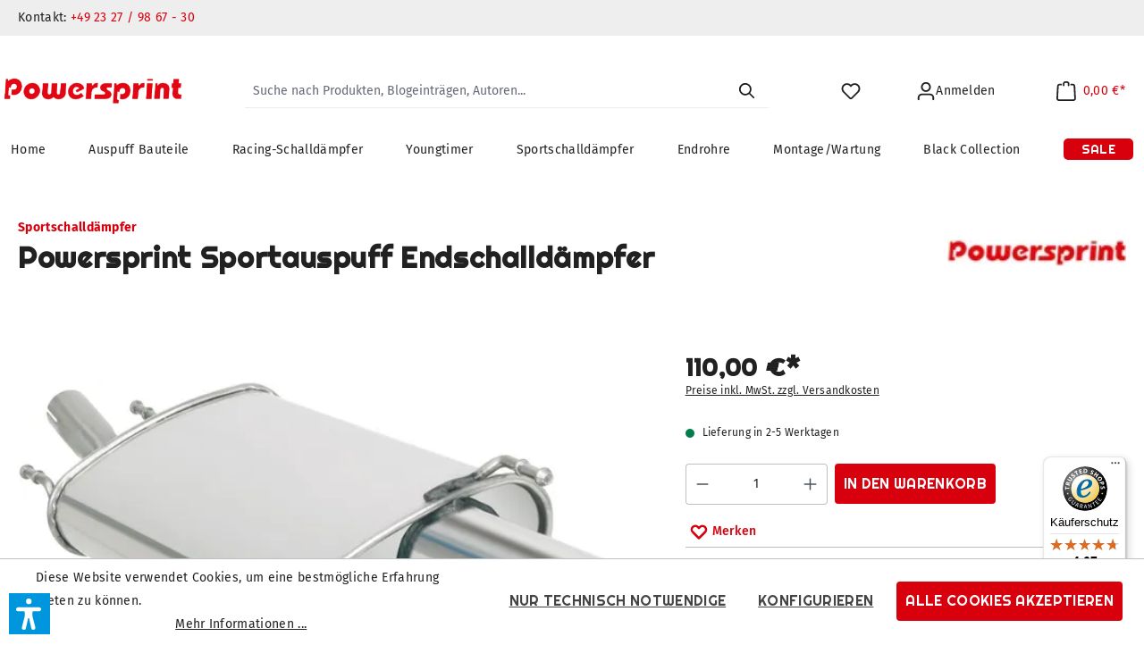

--- FILE ---
content_type: text/html; charset=UTF-8
request_url: https://www.powersprint24.de/Powersprint-Sportauspuff-Endschalldaempfer-981203-SA1
body_size: 22659
content:
<!DOCTYPE html>
<html lang="de-DE"
      itemscope="itemscope"
      itemtype="https://schema.org/WebPage">


        
                            
    <head>
                                    <meta charset="utf-8">
            
                            <meta name="viewport"
                      content="width=device-width, initial-scale=1, shrink-to-fit=no">
            
                            <meta name="author"
                      content="">
                <meta name="robots"
                      content="index,follow">
                <meta name="revisit-after"
                      content="15 days">
                <meta name="keywords"
                      content="">
                <meta name="description"
                      content="Powersprint Sportauspuff Endschalldämpfer jetzt im Sandtler Onlineshop kaufen ✓ Kurze Lieferzeiten">
            
                <meta property="og:type"
          content="product">
    <meta property="og:site_name"
          content="Powersprint Webshop">
    <meta property="og:url"
          content="https://www.powersprint24.de/Powersprint-Sportauspuff-Endschalldaempfer-981203-SA1">
    <meta property="og:title"
          content="Powersprint Sportauspuff Endschalldämpfer">

    <meta property="og:description"
          content="Powersprint Sportauspuff Endschalldämpfer jetzt im Sandtler Onlineshop kaufen ✓ Kurze Lieferzeiten">
    <meta property="og:image"
          content="https://sandtler24.b-cdn.net/media/06/6a/85/1631714705/403e10d191b2e5c0f1435e8f9bf5b83c.jpg?width=3000">

            <meta property="product:brand"
              content="Powersprint">
    
            <meta property="product:price:amount"
          content="110">
    <meta property="product:price:currency"
          content="EUR">
    <meta property="product:product_link"
          content="https://www.powersprint24.de/Powersprint-Sportauspuff-Endschalldaempfer-981203-SA1">

    <meta name="twitter:card"
          content="product">
    <meta name="twitter:site"
          content="Powersprint Webshop">
    <meta name="twitter:title"
          content="Powersprint Sportauspuff Endschalldämpfer">
    <meta name="twitter:description"
          content="Powersprint Sportauspuff Endschalldämpfer jetzt im Sandtler Onlineshop kaufen ✓ Kurze Lieferzeiten">
    <meta name="twitter:image"
          content="https://sandtler24.b-cdn.net/media/06/6a/85/1631714705/403e10d191b2e5c0f1435e8f9bf5b83c.jpg?width=3000">

                                <meta itemprop="copyrightHolder"
                      content="Powersprint Webshop">
                <meta itemprop="copyrightYear"
                      content="">
                <meta itemprop="isFamilyFriendly"
                      content="false">
                <meta itemprop="image"
                      content="https://sandtler24.b-cdn.net/media/0b/9d/77/1626165381/Logo_Powersprint_red_rgb.png?width=3000">
            

                
                                            <meta name="theme-color"
                      content="#fff">
                            
                                                
                    <link rel="icon" href="https://www.powersprint24.de/media/61/49/2e/1626165230/favicon[1].ico?ts=1629118525">
        
                                <link rel="apple-touch-icon"
                  href="https://sandtler24.b-cdn.net/media/91/9c/f5/1626957973/android-chrome-144x144.png?width=3000">
                    
            
    
    <link rel="canonical" href="https://www.powersprint24.de/Powersprint-Sportauspuff-Endschalldaempfer-981203-SA1">

                    <title itemprop="name">Powersprint Sportauspuff Endschalldämpfer</title>
        
                                                                            <link rel="stylesheet"
                      href="https://www.powersprint24.de/theme/d4a265f142f0ec43464ed4c5b01f3c44/css/all.css?1768573933">
                                    

                

                    
    <script>
        window.features = {"V6_5_0_0":true,"v6.5.0.0":true,"V6_6_0_0":true,"v6.6.0.0":true,"V6_7_0_0":false,"v6.7.0.0":false,"V6_8_0_0":false,"v6.8.0.0":false,"ADDRESS_SELECTION_REWORK":false,"address.selection.rework":false,"DISABLE_VUE_COMPAT":false,"disable.vue.compat":false,"ACCESSIBILITY_TWEAKS":false,"accessibility.tweaks":false,"ADMIN_VITE":false,"admin.vite":false,"TELEMETRY_METRICS":false,"telemetry.metrics":false,"PERFORMANCE_TWEAKS":false,"performance.tweaks":false,"CACHE_REWORK":false,"cache.rework":false,"PAYPAL_SETTINGS_TWEAKS":false,"paypal.settings.tweaks":false};
    </script>
        
                    

                            <script nonce="3YQDtadx7Kw=">
        dataLayer = window.dataLayer || [];
                dataLayer.push({ ecommerce: null });
                dataLayer.push({"pageTitle":"Powersprint Sportauspuff Endschalld\u00e4mpfer","pageSubCategory":"","pageCategoryID":"","pageSubCategoryID":"","pageCountryCode":"de-DE","pageLanguageCode":"Deutsch","pageVersion":1,"pageTestVariation":"1","pageValue":1,"pageAttributes":"1","pageCategory":"Product","productID":"242ca2e488974b1ea4d556c136245fea","parentProductID":null,"productName":"Powersprint Sportauspuff Endschalld\u00e4mpfer","productPrice":"110.00","productEAN":"","productSku":"981203-SA1","productManufacturerNumber":"","productCategory":"Sportschalld\u00e4mpfer","productCategoryID":"ca2e2836b8cb423bbbd49294a314018d","productCurrency":"EUR","visitorLoginState":"Logged Out","visitorType":"NOT LOGGED IN","visitorLifetimeValue":0,"visitorExistingCustomer":"No"});
                        dataLayer.push({"event":"view_item","ecommerce":{"currency":"EUR","value":110,"items":[{"item_name":"Powersprint Sportauspuff Endschalld\u00e4mpfer","item_id":"981203-SA1","price":110,"index":0,"item_list_name":"Category","quantity":1,"item_category":"Sportschalld\u00e4mpfer","item_list_id":"ca2e2836b8cb423bbbd49294a314018d","item_brand":"Powersprint"}]}});
                                                                            var dtgsConsentHandler = 'shopwareCmp';
    </script>
            
                        
    <script nonce="3YQDtadx7Kw=">
        (function e(){window.document.$emitter&&typeof window.document.$emitter.subscribe==="function"?window.document.$emitter.subscribe("CookieConfiguration_Update",t=>{t&&t.detail&&Object.prototype.hasOwnProperty.call(t.detail,"dtgsAllowGtmTracking")&&window.location.reload()}):setTimeout(e,100)})();
    </script>

            <script nonce="3YQDtadx7Kw=">
            window.dataLayer = window.dataLayer || [];
            var loadGTM = function(w,d,s,l,i){w[l]=w[l]||[];w[l].push({'gtm.start':
                    new Date().getTime(),event:'gtm.js'});var f=d.getElementsByTagName(s)[0],
                j=d.createElement(s),dl=l!='dataLayer'?'&l='+l:'';j.async=true;j.src=
                'https://www.googletagmanager.com/gtm.js?id='+i+dl;var n=d.querySelector('[nonce]');
            n&&j.setAttribute('nonce',n.nonce||n.getAttribute('nonce'));f.parentNode.insertBefore(j,f);
                    };
                            loadGTM(window,document,'script','dataLayer','GTM-WHFD36L');
                    </script>
                
    <script>
        window.dtgsGtmConsentCookieName = 'dtgsAllowGtmTracking';
        window.dtgsGtmCustomServices = [];
    </script>

                                    
                <script nonce="3YQDtadx7Kw=">
            window.dataLayer = window.dataLayer || [];
            function gtag() { dataLayer.push(arguments); }

            (() => {
                const analyticsStorageEnabled = document.cookie.split(';').some((item) => item.trim().includes('dtgsAllowGtmTracking=1'));

                let googleAdsCookieName = 'google-ads-enabled';
                                    googleAdsCookieName = 'dtgsAllowGtmTracking';
                    window.googleAdsCookieName = 'dtgsAllowGtmTracking';
                
                const adsEnabled = document.cookie.split(';').some((item) => item.trim().includes(googleAdsCookieName + '=1'));

                // Always set a default consent for consent mode v2
                gtag('consent', 'default', {
                    'ad_user_data': adsEnabled ? 'granted' : 'denied',
                    'ad_storage': adsEnabled ? 'granted' : 'denied',
                    'ad_personalization': adsEnabled ? 'granted' : 'denied',
                    'analytics_storage': analyticsStorageEnabled ? 'granted' : 'denied'
                });
            })();
        </script>
    

    <!-- Shopware Analytics -->
    <script>
        window.shopwareAnalytics = {
            trackingId: '',
            merchantConsent: true,
            debug: false,
            storefrontController: 'Product',
            storefrontAction: 'index',
            storefrontRoute: 'frontend.detail.page',
            storefrontCmsPageType:  'product_detail' ,
        };
    </script>
    <!-- End Shopware Analytics -->
        



    <script>  
       window.serkiz_housenumber_message = 'Bitte tragen Sie eine Hausnummer mit ein!';

                window.serkiz_housenumber = '0';
                        window.block_housenumber_ajax = '0';
            </script>



                                                                                                                                                                                                
    <!-- added by Trusted Shops app: Start -->
    <script src="https://integrations.etrusted.com/applications/widget.js/v2" async defer></script>
    <!-- End -->
                        
                            
            <script type="text/javascript"
                                src='https://www.google.com/recaptcha/api.js'
                defer></script>
        <script>
                            window.googleReCaptchaV2Active = true;
                                </script>
            
                
	<script src="https://www.powersprint24.de/bundles/ultraoptimiertercheckout/storefront/js/UltraOptimierterCheckout.js?1768482309"></script>


                                    <script>
                    window.useDefaultCookieConsent = true;
                </script>
                    
                                        <script>
                window.activeNavigationId = 'ca2e2836b8cb423bbbd49294a314018d';
                window.router = {
                    'frontend.cart.offcanvas': '/checkout/offcanvas',
                    'frontend.cookie.offcanvas': '/cookie/offcanvas',
                    'frontend.checkout.finish.page': '/checkout/finish',
                    'frontend.checkout.info': '/widgets/checkout/info',
                    'frontend.menu.offcanvas': '/widgets/menu/offcanvas',
                    'frontend.cms.page': '/widgets/cms',
                    'frontend.cms.navigation.page': '/widgets/cms/navigation',
                    'frontend.account.addressbook': '/widgets/account/address-book',
                    'frontend.country.country-data': '/country/country-state-data',
                    'frontend.app-system.generate-token': '/app-system/Placeholder/generate-token',
                    };
                window.salesChannelId = '7570cef823a7412388b3c21df5f81b3f';
            </script>
        
    <script>
        window.router['frontend.compare.offcanvas'] = '/compare/offcanvas';
        window.router['frontend.compare.content'] = '/compare/content';
    </script>


    <script>
        window.router['frontend.shopware_analytics.customer.data'] = '/storefront/script/shopware-analytics-customer'
    </script>

                                <script>
                
                window.breakpoints = {"xs":0,"sm":576,"md":768,"lg":992,"xl":1200,"xxl":1400};
            </script>
        
                                    <script>
                    window.customerLoggedInState = 0;

                    window.wishlistEnabled = 1;
                </script>
                    
                        
                            <script>
                window.themeAssetsPublicPath = 'https://www.powersprint24.de/theme/f00f31ef07d24e9a9f14fc3e8babb046/assets/';
            </script>
        
                        
    <script>
        window.validationMessages = {"required":"Die Eingabe darf nicht leer sein.","email":"Ung\u00fcltige E-Mail-Adresse. Die E-Mail ben\u00f6tigt das Format \"nutzer@beispiel.de\".","confirmation":"Ihre Eingaben sind nicht identisch.","minLength":"Die Eingabe ist zu kurz."};
    </script>
        
        
                                                        <script>
                        window.themeJsPublicPath = 'https://www.powersprint24.de/theme/d4a265f142f0ec43464ed4c5b01f3c44/js/';
                    </script>
                                            <script type="text/javascript" src="https://www.powersprint24.de/theme/d4a265f142f0ec43464ed4c5b01f3c44/js/storefront/storefront.js?1768573933" defer></script>
                                            <script type="text/javascript" src="https://www.powersprint24.de/theme/d4a265f142f0ec43464ed4c5b01f3c44/js/swag-pay-pal/swag-pay-pal.js?1768573933" defer></script>
                                            <script type="text/javascript" src="https://www.powersprint24.de/theme/d4a265f142f0ec43464ed4c5b01f3c44/js/swag-customized-products/swag-customized-products.js?1768573933" defer></script>
                                            <script type="text/javascript" src="https://www.powersprint24.de/theme/d4a265f142f0ec43464ed4c5b01f3c44/js/alpha-google-translate/alpha-google-translate.js?1768573933" defer></script>
                                            <script type="text/javascript" src="https://www.powersprint24.de/theme/d4a265f142f0ec43464ed4c5b01f3c44/js/sas-blog-module/sas-blog-module.js?1768573933" defer></script>
                                            <script type="text/javascript" src="https://www.powersprint24.de/theme/d4a265f142f0ec43464ed4c5b01f3c44/js/dtgs-google-tag-manager-sw6/dtgs-google-tag-manager-sw6.js?1768573933" defer></script>
                                            <script type="text/javascript" src="https://www.powersprint24.de/theme/d4a265f142f0ec43464ed4c5b01f3c44/js/intedia-doofinder-s-w6/intedia-doofinder-s-w6.js?1768573933" defer></script>
                                            <script type="text/javascript" src="https://www.powersprint24.de/theme/d4a265f142f0ec43464ed4c5b01f3c44/js/neti-next-easy-coupon/neti-next-easy-coupon.js?1768573933" defer></script>
                                            <script type="text/javascript" src="https://www.powersprint24.de/theme/d4a265f142f0ec43464ed4c5b01f3c44/js/serkiz6-housenumber/serkiz6-housenumber.js?1768573933" defer></script>
                                            <script type="text/javascript" src="https://www.powersprint24.de/theme/d4a265f142f0ec43464ed4c5b01f3c44/js/neti-next-easy-coupon-designs/neti-next-easy-coupon-designs.js?1768573933" defer></script>
                                            <script type="text/javascript" src="https://www.powersprint24.de/theme/d4a265f142f0ec43464ed4c5b01f3c44/js/salty-color-variants/salty-color-variants.js?1768573933" defer></script>
                                            <script type="text/javascript" src="https://www.powersprint24.de/theme/d4a265f142f0ec43464ed4c5b01f3c44/js/frosh-platform-filter-search/frosh-platform-filter-search.js?1768573933" defer></script>
                                            <script type="text/javascript" src="https://www.powersprint24.de/theme/d4a265f142f0ec43464ed4c5b01f3c44/js/frosh-product-compare/frosh-product-compare.js?1768573933" defer></script>
                                            <script type="text/javascript" src="https://www.powersprint24.de/theme/d4a265f142f0ec43464ed4c5b01f3c44/js/ultra-optimierter-checkout/ultra-optimierter-checkout.js?1768573933" defer></script>
                                            <script type="text/javascript" src="https://www.powersprint24.de/theme/d4a265f142f0ec43464ed4c5b01f3c44/js/spno-newsletter-economy/spno-newsletter-economy.js?1768573933" defer></script>
                                            <script type="text/javascript" src="https://www.powersprint24.de/theme/d4a265f142f0ec43464ed4c5b01f3c44/js/verign-dv-accessibility-sw6/verign-dv-accessibility-sw6.js?1768573933" defer></script>
                                            <script type="text/javascript" src="https://www.powersprint24.de/theme/d4a265f142f0ec43464ed4c5b01f3c44/js/sized-guide/sized-guide.js?1768573933" defer></script>
                                            <script type="text/javascript" src="https://www.powersprint24.de/theme/d4a265f142f0ec43464ed4c5b01f3c44/js/alpha-sandtler-theme/alpha-sandtler-theme.js?1768573933" defer></script>
                                                        

    
    
    

    
        
        
        
        
    
        
    <script>
        window.mollie_javascript_use_shopware = '0'
    </script>

    

    </head>

        
                                                                                                                                                                                                
    <!-- added by Trusted Shops app: Start -->
    <script src="https://integrations.etrusted.com/applications/widget.js/v2" async defer></script>
    <!-- End -->
                        

    <body class="is-ctl-product is-act-index
    ">

            
                
    
    
            <div id="page-top" class="skip-to-content bg-primary-subtle text-primary-emphasis overflow-hidden" tabindex="-1">
            <div class="container skip-to-content-container d-flex justify-content-center visually-hidden-focusable">
                                                                                        <a href="#content-main" class="skip-to-content-link d-inline-flex text-decoration-underline m-1 p-2 fw-bold gap-2">
                                Zum Hauptinhalt springen
                            </a>
                                            
                                                                        <a href="#header-main-search-input" class="skip-to-content-link d-inline-flex text-decoration-underline m-1 p-2 fw-bold gap-2 d-none d-sm-block">
                                Zur Suche springen
                            </a>
                                            
                                                                        <a href="#main-navigation-menu" class="skip-to-content-link d-inline-flex text-decoration-underline m-1 p-2 fw-bold gap-2 d-none d-lg-block">
                                Zur Hauptnavigation springen
                            </a>
                                                                        </div>
        </div>
        
    
                
                
                                <noscript class="noscript-main">
                
                </noscript>
        
    
    <!-- Google Tag Manager Noscript -->
            <noscript class="noscript-gtm">
            <iframe src="https://www.googletagmanager.com/ns.html?id=GTM-WHFD36L"
                    height="0"
                    width="0"
                    style="display:none;visibility:hidden">
            </iframe>
        </noscript>
        <!-- End Google Tag Manager Noscript -->

                                
    
        
        <header class="header-main">
                                
    <div class="top-bar d-none d-lg-block alpha-scroll-disappear-desktop alpha-scroll-disappear-mobile">
        <nav class="top-bar-nav container">

                            <div class="header--custom-topbar">

    <div class="info">
        <span>Kontakt: </span><a href="tel:+492327986730">+49 23 27 / 98 67 - 30</a>
    </div>

</div>            
                <div id="google_translate_element"></div>
<div id="alpha-translate-content" style="display: none">
    <div class="alpha-translate-content__inner">
                                    <div class="inner__flags">
                                            <div class="flags__item">
                                                            <img src="https://www.powersprint24.de/bundles/alphagoogletranslate/storefront/assets/flags/gernamy.png?1768482308" />
                                                    </div>
                                            <div class="flags__item">
                                                            <img src="https://www.powersprint24.de/bundles/alphagoogletranslate/storefront/assets/flags/france.png?1768482308" />
                                                    </div>
                                            <div class="flags__item">
                                                            <img src="https://www.powersprint24.de/bundles/alphagoogletranslate/storefront/assets/flags/england.png?1768482308" />
                                                    </div>
                                    </div>
                            <div class="inner__eye_catcher">
            Sprache auswählen
                    <span class="icon icon-arrow-head-down">
                                        <svg xmlns="http://www.w3.org/2000/svg" xmlns:xlink="http://www.w3.org/1999/xlink" width="24" height="24" viewBox="0 0 24 24"><defs><path id="icons-default-arrow-head-down" d="m12 7.4142 10.2929 10.293c.3905.3904 1.0237.3904 1.4142 0 .3905-.3906.3905-1.0238 0-1.4143l-11-11c-.3905-.3905-1.0237-.3905-1.4142 0l-11 11c-.3905.3905-.3905 1.0237 0 1.4142.3905.3905 1.0237.3905 1.4142 0L12 7.4142z" /></defs><use transform="matrix(1 0 0 -1 0 23)" xlink:href="#icons-default-arrow-head-down" fill="#758CA3" fill-rule="evenodd" /></svg>
                    </span>
            </div>
    </div>
</div>
<script type="text/javascript">
    function googleTranslateElementInit() {
        var lang = "de-DE";
        var includedLanguages = "bg,cs,da,de,el,en,es,fi,fr,hu,it,no,pl,pt,ro,ru,sk,sl,sv,tr,uk";
        lang = lang.substr(0, lang.indexOf('-'));
        if (includedLanguages.indexOf(lang) === -1) {
            lang = "en";
        }

        new google.translate.TranslateElement(
            {
                pageLanguage: lang,
                includedLanguages: includedLanguages,
                layout: google.translate.TranslateElement.InlineLayout.SIMPLE,
                autoDisplay: false,
                gaTrack: false
            },
            'google_translate_element'
        );
    }
</script>
<script type="text/javascript"
        src="//translate.google.com/translate_a/element.js?cb=googleTranslateElementInit"></script>
        </nav>
    </div>
        <div class="container">
                            <div class="row d-flex align-items-center header-row">
                                                    <div class="col-12 col-lg-auto header-logo-col alpha-scroll-disappear-mobile">
                            <div class="header-logo-main text-center">
                    <a class="header-logo-main-link"
               href="/"
               title="Zur Startseite gehen">
                                    <picture class="header-logo-picture d-block m-auto">
                                                                            
                                                                            
                                                                                    <img src="https://sandtler24.b-cdn.net/media/0b/9d/77/1626165381/Logo_Powersprint_red_rgb.png?width=3000"
                                     alt="Zur Startseite gehen"
                                     class="img-fluid header-logo-main-img">
                                                                        </picture>
                            </a>
            </div>
                    </div>
                
                                                    <div class="col-12 col-lg header-search-col">
                        <div class="row">
                            <div class="col">
                                
            <div class="collapse"
             id="searchCollapse">
            <div class="header-search">
                <form action="/sas_blog_search"
                      method="get"
                      data-search-widget="true"
                      data-search-widget-options="{&quot;searchWidgetMinChars&quot;:2}"
                      data-url="/suggest?search="
                      class="header-search-form">
                                                                <div class="input-group">
                                                    <input type="search"
                                   name="search"
                                   class="form-control header-search-input"
                                   autocomplete="off"
                                   autocapitalize="off"
                                   placeholder="Suche nach Produkten, Blogeinträgen, Autoren..."
                                   aria-label="Suche nach Produkten, Blogeinträgen, Autoren..."
                                   value=""
                            >
                        
                            <div class="input-group-append">
        <button type="submit"
                class="btn header-search-btn js-search-toggle-btn"
                aria-label="Suchen">
            <span class="header-search-icon">
                                <img src="https://www.powersprint24.de/bundles/alphasandtlertheme/storefront/assets/icons/search_major_monotone.svg?1768482308" />
            </span>
        </button>
    </div>
                    </div>
                
                                    </form>
            </div>
        </div>
                                </div>
                        </div>
                    </div>
                
                                                    <div class="col-auto header-mobile-menu-col mobile">
                        <div class="menu-button">
                                                                                        <button class="btn nav-main-toggle-btn header-actions-btn"
                                        type="button"
                                        data-off-canvas-menu="true"
                                        aria-label="Menü">
                                                                                                                        <span class="icon icon-stack">
                                        <svg xmlns="http://www.w3.org/2000/svg" xmlns:xlink="http://www.w3.org/1999/xlink" width="24" height="24" viewBox="0 0 24 24"><defs><path d="M3 13c-.5523 0-1-.4477-1-1s.4477-1 1-1h18c.5523 0 1 .4477 1 1s-.4477 1-1 1H3zm0-7c-.5523 0-1-.4477-1-1s.4477-1 1-1h18c.5523 0 1 .4477 1 1s-.4477 1-1 1H3zm0 14c-.5523 0-1-.4477-1-1s.4477-1 1-1h18c.5523 0 1 .4477 1 1s-.4477 1-1 1H3z" id="icons-default-stack" /></defs><use xlink:href="#icons-default-stack" fill="#758CA3" fill-rule="evenodd" /></svg>
                    </span>
                                                                        </button>
                                                    </div>
                    </div>
                
                                                    <div class="col-auto header-actions-col">
                        <div class="row no-gutters">

                                                                                        <div class="col-auto mobile">
                                    <div class="search-toggle">
                                        <button class="btn p-0 pr-3  header-actions-btn search-toggle-btn js-search-toggle-btn collapsed"
                                                type="button"
                                                data-bs-toggle="collapse"
                                                data-bs-target="#searchCollapse"
                                                aria-expanded="false"
                                                aria-controls="searchCollapse"
                                                aria-label="Suchen">
                                                    <span class="icon icon-search">
                                        <svg xmlns="http://www.w3.org/2000/svg" xmlns:xlink="http://www.w3.org/1999/xlink" width="24" height="24" viewBox="0 0 24 24"><defs><path d="M10.0944 16.3199 4.707 21.707c-.3905.3905-1.0237.3905-1.4142 0-.3905-.3905-.3905-1.0237 0-1.4142L8.68 14.9056C7.6271 13.551 7 11.8487 7 10c0-4.4183 3.5817-8 8-8s8 3.5817 8 8-3.5817 8-8 8c-1.8487 0-3.551-.627-4.9056-1.6801zM15 16c3.3137 0 6-2.6863 6-6s-2.6863-6-6-6-6 2.6863-6 6 2.6863 6 6 6z" id="icons-default-search" /></defs><use xlink:href="#icons-default-search" fill="#758CA3" fill-rule="evenodd" /></svg>
                    </span>
                                            </button>
                                    </div>
                                </div>
                            
                                                                                                                                <div class="col-auto">
                                        <div class="header-wishlist">
                                            <a class="btn p-0 px-3 header-wishlist-btn header-actions-btn"
                                               href="/wishlist"
                                               title="Merkzettel"
                                               aria-label="Merkzettel">
                                                    <span class="header-wishlist-icon">
                <span class="icon icon-heart">
                                        <svg xmlns="http://www.w3.org/2000/svg" xmlns:xlink="http://www.w3.org/1999/xlink" width="24" height="24" viewBox="0 0 24 24"><defs><path d="M20.0139 12.2998c1.8224-1.8224 1.8224-4.7772 0-6.5996-1.8225-1.8225-4.7772-1.8225-6.5997 0L12 7.1144l-1.4142-1.4142c-1.8225-1.8225-4.7772-1.8225-6.5997 0-1.8224 1.8224-1.8224 4.7772 0 6.5996l7.519 7.519a.7.7 0 0 0 .9899 0l7.5189-7.519zm1.4142 1.4142-7.519 7.519c-1.0543 1.0544-2.7639 1.0544-3.8183 0L2.572 13.714c-2.6035-2.6035-2.6035-6.8245 0-9.428 2.6035-2.6035 6.8246-2.6035 9.4281 0 2.6035-2.6035 6.8246-2.6035 9.428 0 2.6036 2.6035 2.6036 6.8245 0 9.428z" id="icons-default-heart" /></defs><use xlink:href="#icons-default-heart" fill="#758CA3" fill-rule="evenodd" /></svg>
                    </span>
        </span>
        <span class="badge badge-primary header-wishlist-badge"
          id="wishlist-basket"
          data-wishlist-storage="true"
          data-wishlist-storage-options="{&quot;listPath&quot;:&quot;\/wishlist\/list&quot;,&quot;mergePath&quot;:&quot;\/wishlist\/merge&quot;,&quot;pageletPath&quot;:&quot;\/wishlist\/merge\/pagelet&quot;}"
          data-wishlist-widget="true"
    ></span>
                                            </a>
                                        </div>
                                    </div>
                                                            
                                                            <div class="col-auto">
                                    <div class="account-menu">
                                            <div class="dropdown">
            <button class="btn p-0 px-3 account-menu-btn header-actions-btn d-flex align-items-center"
            type="button"
            id="accountWidget"
            data-account-menu="true"
            data-bs-toggle="dropdown"
            aria-haspopup="true"
            aria-expanded="false"
            aria-label="Ihr Konto">
                <span class="icon icon-avatar">
                                        <svg xmlns="http://www.w3.org/2000/svg" xmlns:xlink="http://www.w3.org/1999/xlink" width="24" height="24" viewBox="0 0 24 24"><defs><path d="M12 3C9.7909 3 8 4.7909 8 7c0 2.2091 1.7909 4 4 4 2.2091 0 4-1.7909 4-4 0-2.2091-1.7909-4-4-4zm0-2c3.3137 0 6 2.6863 6 6s-2.6863 6-6 6-6-2.6863-6-6 2.6863-6 6-6zM4 22.099c0 .5523-.4477 1-1 1s-1-.4477-1-1V20c0-2.7614 2.2386-5 5-5h10.0007c2.7614 0 5 2.2386 5 5v2.099c0 .5523-.4477 1-1 1s-1-.4477-1-1V20c0-1.6569-1.3431-3-3-3H7c-1.6569 0-3 1.3431-3 3v2.099z" id="icons-default-avatar" /></defs><use xlink:href="#icons-default-avatar" fill="#758CA3" fill-rule="evenodd" /></svg>
                    </span>
            <p class="ml-2 account-widget-text mb-0 desktop">
                            Anmelden
                    </p>
    </button>

                    <div class="dropdown-menu dropdown-menu-end account-menu-dropdown js-account-menu-dropdown"
                 aria-labelledby="accountWidget">
                

        
            <div class="offcanvas-header">
                <button class="btn btn-primary btn-block offcanvas-close js-offcanvas-close sticky-top">

                    Menü schließen
                                    <span class="icon icon-x icon-sm">
                                        <svg xmlns="http://www.w3.org/2000/svg" xmlns:xlink="http://www.w3.org/1999/xlink" width="24" height="24" viewBox="0 0 24 24"><defs><path d="m10.5858 12-7.293-7.2929c-.3904-.3905-.3904-1.0237 0-1.4142.3906-.3905 1.0238-.3905 1.4143 0L12 10.5858l7.2929-7.293c.3905-.3904 1.0237-.3904 1.4142 0 .3905.3906.3905 1.0238 0 1.4143L13.4142 12l7.293 7.2929c.3904.3905.3904 1.0237 0 1.4142-.3906.3905-1.0238.3905-1.4143 0L12 13.4142l-7.2929 7.293c-.3905.3904-1.0237.3904-1.4142 0-.3905-.3906-.3905-1.0238 0-1.4143L10.5858 12z" id="icons-default-x" /></defs><use xlink:href="#icons-default-x" fill="#758CA3" fill-rule="evenodd" /></svg>
                    </span>
                </button>
        </div>
    
            <div class="offcanvas-body">
                <div class="account-menu">
                                    <div class="dropdown-header account-menu-header">
                    Ihr Konto
                </div>
                    
                    <div class="account-menu-login">
            <a href="/account/login"
               title="Anmelden"
               class="btn btn-primary account-menu-login-button">
                Anmelden
                        <span class="icon icon-arrow-right">
                                        <svg xmlns="http://www.w3.org/2000/svg" xmlns:xlink="http://www.w3.org/1999/xlink" width="24" height="24" viewBox="0 0 24 24"><defs><path d="m20.5858 13-4.293 4.2929c-.3904.3905-.3904 1.0237 0 1.4142.3906.3905 1.0238.3905 1.4143 0l6-6c.3905-.3905.3905-1.0237 0-1.4142l-6-6c-.3905-.3905-1.0237-.3905-1.4142 0-.3905.3905-.3905 1.0237 0 1.4142L20.5858 11H1c-.5523 0-1 .4477-1 1s.4477 1 1 1h19.5858z" id="icons-default-arrow-right" /></defs><use xlink:href="#icons-default-arrow-right" fill="#758CA3" fill-rule="evenodd" /></svg>
                    </span>
                </a>

            <div class="account-menu-register">
                oder <a href="/account/login"
                                                                title="Registrieren">Registrieren</a>
            </div>
        </div>
    
                    <div class="account-menu-links">
                    <div class="header-account-menu">
        <div class="card account-menu-inner">
                                        
                                                <nav class="list-group list-group-flush account-aside-list-group">
                            
                                    <a href="/account"
       title="Übersicht"
       class="list-group-item list-group-item-action account-aside-item">
        Übersicht
                <span class="icon icon-arrow-head-right">
                                        <svg xmlns="http://www.w3.org/2000/svg" xmlns:xlink="http://www.w3.org/1999/xlink" width="24" height="24" viewBox="0 0 24 24"><defs><path id="icons-default-arrow-head-right" d="m11.5 7.9142 10.2929 10.293c.3905.3904 1.0237.3904 1.4142 0 .3905-.3906.3905-1.0238 0-1.4143l-11-11c-.3905-.3905-1.0237-.3905-1.4142 0l-11 11c-.3905.3905-.3905 1.0237 0 1.4142.3905.3905 1.0237.3905 1.4142 0L11.5 7.9142z" /></defs><use transform="rotate(90 11.5 12)" xlink:href="#icons-default-arrow-head-right" fill="#758CA3" fill-rule="evenodd" /></svg>
                    </span>
        </a>

                                <a href="/account/profile"
       title="Persönliches Profil"
       class="list-group-item list-group-item-action account-aside-item">
        Persönliches Profil
                <span class="icon icon-arrow-head-right">
                                        <svg xmlns="http://www.w3.org/2000/svg" xmlns:xlink="http://www.w3.org/1999/xlink" width="24" height="24" viewBox="0 0 24 24"><use transform="rotate(90 11.5 12)" xlink:href="#icons-default-arrow-head-right" fill="#758CA3" fill-rule="evenodd" /></svg>
                    </span>
        </a>

                                <a href="/account/address"
       title="Adressen"
       class="list-group-item list-group-item-action account-aside-item">
        Adressen
                <span class="icon icon-arrow-head-right">
                                        <svg xmlns="http://www.w3.org/2000/svg" xmlns:xlink="http://www.w3.org/1999/xlink" width="24" height="24" viewBox="0 0 24 24"><use transform="rotate(90 11.5 12)" xlink:href="#icons-default-arrow-head-right" fill="#758CA3" fill-rule="evenodd" /></svg>
                    </span>
        </a>

                                                        
                                <a href="/account/order"
       title="Bestellungen"
       class="list-group-item list-group-item-action account-aside-item">
        Bestellungen
                <span class="icon icon-arrow-head-right">
                                        <svg xmlns="http://www.w3.org/2000/svg" xmlns:xlink="http://www.w3.org/1999/xlink" width="24" height="24" viewBox="0 0 24 24"><use transform="rotate(90 11.5 12)" xlink:href="#icons-default-arrow-head-right" fill="#758CA3" fill-rule="evenodd" /></svg>
                    </span>
        </a>
                        

                                        <a href="/account/mollie/subscriptions"
                   title="Abonnements"
                   class="list-group-item list-group-item-action account-aside-item">
                    Abonnements
                </a>
                    
            



                        <a
                href="/EasyCoupon/list"
                title="Meine Gutscheine"
                class="list-group-item list-group-item-action account-aside-item"
            >
                Meine Gutscheine
            </a>
            
                    </nav>
                            
                                                </div>
    </div>
            </div>
            </div>
        </div>
                </div>
            </div>
                                    </div>
                                </div>
                            
                                                            <div class="col-auto ">
                                    <div class="header-cart"
                                         data-off-canvas-cart="true">
                                        <a class="btn header-cart-btn header-actions-btn"
                                           href="/checkout/cart"
                                           data-cart-widget="true"
                                           title="Warenkorb"
                                           aria-labelledby="cart-widget-aria-label"
                                           aria-haspopup="true"
                                           aria-label="Warenkorb">
                                                            
    <span class="header-cart-icon">
                <span class="icon icon-bag">
                                        <svg xmlns="http://www.w3.org/2000/svg" xmlns:xlink="http://www.w3.org/1999/xlink" width="24" height="24" viewBox="0 0 24 24"><defs><path d="M5.892 3c.5523 0 1 .4477 1 1s-.4477 1-1 1H3.7895a1 1 0 0 0-.9986.9475l-.7895 15c-.029.5515.3946 1.0221.9987 1.0525h17.8102c.5523 0 1-.4477.9986-1.0525l-.7895-15A1 1 0 0 0 20.0208 5H17.892c-.5523 0-1-.4477-1-1s.4477-1 1-1h2.1288c1.5956 0 2.912 1.249 2.9959 2.8423l.7894 15c.0035.0788.0035.0788.0042.1577 0 1.6569-1.3432 3-3 3H3c-.079-.0007-.079-.0007-.1577-.0041-1.6546-.0871-2.9253-1.499-2.8382-3.1536l.7895-15C.8775 4.249 2.1939 3 3.7895 3H5.892zm4 2c0 .5523-.4477 1-1 1s-1-.4477-1-1V3c0-1.6569 1.3432-3 3-3h2c1.6569 0 3 1.3431 3 3v2c0 .5523-.4477 1-1 1s-1-.4477-1-1V3c0-.5523-.4477-1-1-1h-2c-.5523 0-1 .4477-1 1v2z" id="icons-default-bag" /></defs><use xlink:href="#icons-default-bag" fill="#758CA3" fill-rule="evenodd" /></svg>
                    </span>
        </span>
        <span class="header-cart-total">
        0,00 €*
    </span>
                                        </a>
                                    </div>
                                </div>
                                                                                    
                                                    </div>
                    </div>
                            </div>
            </div>

                    <div class="nav-main">
                                        
    <div class="main-navigation"
         id="mainNavigation"
         data-flyout-menu="true">
                    <div class="container">
                                    <nav class="nav main-navigation-menu"
                        id="main-navigation-menu"
                        aria-label="Hauptnavigation"
                        itemscope="itemscope"
                        itemtype="https://schema.org/SiteNavigationElement">
                        
                                                                                    <a class="nav-link main-navigation-link nav-item-5f0b64e97ce546af885c53e7683c4268  home-link"
                                    href="/"
                                    itemprop="url"
                                    title="Home">
                                    <div class="main-navigation-link-text">
                                        <span itemprop="name">Home</span>
                                    </div>
                                </a>
                                                    
                                                    
                                                                                            
                                                                                                                                                    
                                        <a class="nav-link main-navigation-link nav-item-e0f5b29cbe9d40259794126b2bd68456 "
                                           href="https://www.powersprint24.de/Powersprint-Auspuff-Bauteile"
                                           itemprop="url"
                                           data-flyout-menu-trigger="e0f5b29cbe9d40259794126b2bd68456"                                                                                      title="Auspuff Bauteile">
                                            <div class="main-navigation-link-text">
                                                <span itemprop="name">Auspuff Bauteile</span>
                                            </div>
                                        </a>
                                                                                                                                                                                                        
                                                                                                                                                    
                                        <a class="nav-link main-navigation-link nav-item-3894a753f5794ba9ad0b907ac7a30a2a "
                                           href="https://www.powersprint24.de/Rennsportschalldaempfer"
                                           itemprop="url"
                                                                                                                                 title="Racing-Schalldämpfer">
                                            <div class="main-navigation-link-text">
                                                <span itemprop="name">Racing-Schalldämpfer</span>
                                            </div>
                                        </a>
                                                                                                                                                                                                        
                                                                                                                                                    
                                        <a class="nav-link main-navigation-link nav-item-2b8e72e234b8481ead833c22e1f83195 "
                                           href="https://www.powersprint24.de/Schalldaempfer-fuer-Youngtimer-und-klassische-Fahrzeuge"
                                           itemprop="url"
                                                                                                                                 title="Youngtimer">
                                            <div class="main-navigation-link-text">
                                                <span itemprop="name">Youngtimer</span>
                                            </div>
                                        </a>
                                                                                                                                                                                                        
                                                                                                                                                                                                                                        
                                        <a class="nav-link main-navigation-link nav-item-ca2e2836b8cb423bbbd49294a314018d active"
                                           href="https://www.powersprint24.de/sportschalldaempfer"
                                           itemprop="url"
                                                                                                                                 title="Sportschalldämpfer">
                                            <div class="main-navigation-link-text">
                                                <span itemprop="name">Sportschalldämpfer</span>
                                            </div>
                                        </a>
                                                                                                                                                                                                        
                                                                                                                                                    
                                        <a class="nav-link main-navigation-link nav-item-a73f3c3bd77c43cab72a5744569fd057 "
                                           href="https://www.powersprint24.de/Endrohre"
                                           itemprop="url"
                                                                                                                                 title="Endrohre">
                                            <div class="main-navigation-link-text">
                                                <span itemprop="name">Endrohre</span>
                                            </div>
                                        </a>
                                                                                                                                                                                                        
                                                                                                                                                    
                                        <a class="nav-link main-navigation-link nav-item-f4b3af70ccb943dbb2b1cf248bf1adca "
                                           href="https://www.powersprint24.de/Montage-und-Wartung"
                                           itemprop="url"
                                           data-flyout-menu-trigger="f4b3af70ccb943dbb2b1cf248bf1adca"                                                                                      title="Montage/Wartung">
                                            <div class="main-navigation-link-text">
                                                <span itemprop="name">Montage/Wartung</span>
                                            </div>
                                        </a>
                                                                                                                                                                                                        
                                                                                                                                                    
                                        <a class="nav-link main-navigation-link nav-item-483d4ca87c3349149dfc43ae92f89b05 "
                                           href="https://www.powersprint24.de/Black-Collection"
                                           itemprop="url"
                                                                                                                                 title="Black Collection">
                                            <div class="main-navigation-link-text">
                                                <span itemprop="name">Black Collection</span>
                                            </div>
                                        </a>
                                                                                                                                                                                                        
                                                                                                                                                    
                                        <a class="nav-link main-navigation-link nav-item-2a311ccf73584cb399c13ad23c0aac4f "
                                           href="https://www.powersprint24.de/Sonderangebote-von-Powersprint"
                                           itemprop="url"
                                           data-flyout-menu-trigger="2a311ccf73584cb399c13ad23c0aac4f"                                                                                      title="SALE">
                                            <div class="main-navigation-link-text">
                                                <span itemprop="name">SALE</span>
                                            </div>
                                        </a>
                                                                                                                                                                                    </nav>
                
                                                                                                                                                                                                                                                                                                                                                                                                                                                                                                                                                                                                    
                                                                        <div class="navigation-flyouts">
                                                                                                                                                                                                        <div class="navigation-flyout"
                                                     data-flyout-menu-id="e0f5b29cbe9d40259794126b2bd68456">
                                                    <div class="container">
                                                                                                                            
            <div class="row navigation-flyout-bar">
                            <div class="col">
                    <div class="navigation-flyout-category-link">
                                                                                    <a class="nav-link"
                                   href="https://www.powersprint24.de/Powersprint-Auspuff-Bauteile"
                                   itemprop="url"
                                   title="Auspuff Bauteile">
                                        Auspuff Bauteile
            <span class="icon icon-arrow-right icon-primary">
                                        <svg xmlns="http://www.w3.org/2000/svg" xmlns:xlink="http://www.w3.org/1999/xlink" width="16" height="16" viewBox="0 0 16 16"><defs><path id="icons-solid-arrow-right" d="M6.7071 6.2929c-.3905-.3905-1.0237-.3905-1.4142 0-.3905.3905-.3905 1.0237 0 1.4142l3 3c.3905.3905 1.0237.3905 1.4142 0l3-3c.3905-.3905.3905-1.0237 0-1.4142-.3905-.3905-1.0237-.3905-1.4142 0L9 8.5858l-2.2929-2.293z" /></defs><use transform="rotate(-90 9 8.5)" xlink:href="#icons-solid-arrow-right" fill="#758CA3" fill-rule="evenodd" /></svg>
                    </span>
                                    </a>
                                                                        </div>
                </div>
            
                            <div class="col-auto">
                    <div class="navigation-flyout-close js-close-flyout-menu">
                                                                                            <span class="icon icon-x">
                                        <svg xmlns="http://www.w3.org/2000/svg" xmlns:xlink="http://www.w3.org/1999/xlink" width="24" height="24" viewBox="0 0 24 24"><use xlink:href="#icons-default-x" fill="#758CA3" fill-rule="evenodd" /></svg>
                    </span>
                                                                            </div>
                </div>
                    </div>
    
        <div class="row navigation-flyout-content">
                    <div class="col">
                <div class="navigation-flyout-categories">
                                                
                    
    
    <div class="row navigation-flyout-categories is-level-0">
                                            
                 <div class="col-3 navigation-flyout-col">
                                       <a class="nav-item nav-link navigation-flyout-link is-level-0"
                    href="https://www.powersprint24.de/Auspuffteile-sortiert-nach-Durchmesser"
                    itemprop="url"
                                        title="Auspuff Bauteile nach Ø">
                     <span itemprop="name" class="h5">Auspuff Bauteile nach Ø</span>
                 </a>
                      
                                    </div>
                                             
                 <div class="col-3 navigation-flyout-col">
                                       <a class="nav-item nav-link navigation-flyout-link is-level-0"
                    href="https://www.powersprint24.de/Abgasklappe"
                    itemprop="url"
                                        title="Abgasklappe">
                     <span itemprop="name" class="h5">Abgasklappe</span>
                 </a>
                      
                                    </div>
                                             
                 <div class="col-3 navigation-flyout-col">
                                       <a class="nav-item nav-link navigation-flyout-link is-level-0"
                    href="https://www.powersprint24.de/Absorberrohre"
                    itemprop="url"
                                        title="Absorberrohre">
                     <span itemprop="name" class="h5">Absorberrohre</span>
                 </a>
                      
                                    </div>
                                             
                 <div class="col-3 navigation-flyout-col">
                                       <a class="nav-item nav-link navigation-flyout-link is-level-0"
                    href="https://www.powersprint24.de/Auspuff-Daemm-Material"
                    itemprop="url"
                                        title="Auspuff Dämm-Material">
                     <span itemprop="name" class="h5">Auspuff Dämm-Material</span>
                 </a>
                      
                                    </div>
                                             
                 <div class="col-3 navigation-flyout-col">
                                       <a class="nav-item nav-link navigation-flyout-link is-level-0"
                    href="https://www.powersprint24.de/Auspuffflansche"
                    itemprop="url"
                                        title="Auspuff Flansche">
                     <span itemprop="name" class="h5">Auspuff Flansche</span>
                 </a>
                      
                                    </div>
                                             
                 <div class="col-3 navigation-flyout-col">
                                       <a class="nav-item nav-link navigation-flyout-link is-level-0"
                    href="https://www.powersprint24.de/Auspuff-Flexrohre"
                    itemprop="url"
                                        title="Auspuff Flexrohre">
                     <span itemprop="name" class="h5">Auspuff Flexrohre</span>
                 </a>
                      
                                    </div>
                                             
                 <div class="col-3 navigation-flyout-col">
                                       <a class="nav-item nav-link navigation-flyout-link is-level-0"
                    href="https://www.powersprint24.de/Verstaerkte-Auspuffgummis"
                    itemprop="url"
                                        title="Auspuffgummis">
                     <span itemprop="name" class="h5">Auspuffgummis</span>
                 </a>
                      
                                    </div>
                                             
                 <div class="col-3 navigation-flyout-col">
                                       <a class="nav-item nav-link navigation-flyout-link is-level-0"
                    href="https://www.powersprint24.de/Auspuff-Kompensator"
                    itemprop="url"
                                        title="Auspuff Kompensator">
                     <span itemprop="name" class="h5">Auspuff Kompensator</span>
                 </a>
                      
                                    </div>
                                             
                 <div class="col-3 navigation-flyout-col">
                                       <a class="nav-item nav-link navigation-flyout-link is-level-0"
                    href="https://www.powersprint24.de/Auspuffrohre-und-Auspuffboegen"
                    itemprop="url"
                                        title="Auspuff Rohre und Bögen">
                     <span itemprop="name" class="h5">Auspuff Rohre und Bögen</span>
                 </a>
                      
                                    </div>
                                             
                 <div class="col-3 navigation-flyout-col">
                                       <a class="nav-item nav-link navigation-flyout-link is-level-0"
                    href="https://www.powersprint24.de/Auspuff-Rohrverbindungen"
                    itemprop="url"
                                        title="Auspuff Rohrverbindungen">
                     <span itemprop="name" class="h5">Auspuff Rohrverbindungen</span>
                 </a>
                      
                                    </div>
                                             
                 <div class="col-3 navigation-flyout-col">
                                       <a class="nav-item nav-link navigation-flyout-link is-level-0"
                    href="https://www.powersprint24.de/Auspuff-Sammler"
                    itemprop="url"
                                        title="Auspuff Sammler">
                     <span itemprop="name" class="h5">Auspuff Sammler</span>
                 </a>
                      
                                    </div>
                                             
                 <div class="col-3 navigation-flyout-col">
                                       <a class="nav-item nav-link navigation-flyout-link is-level-0"
                    href="https://www.powersprint24.de/Bandschellen"
                    itemprop="url"
                                        title="Bandschellen">
                     <span itemprop="name" class="h5">Bandschellen</span>
                 </a>
                      
                                    </div>
                                             
                 <div class="col-3 navigation-flyout-col">
                                       <a class="nav-item nav-link navigation-flyout-link is-level-0"
                    href="https://www.powersprint24.de/Auspuff-Befestigungsmaterial"
                    itemprop="url"
                                        title="Befestigungsmaterial">
                     <span itemprop="name" class="h5">Befestigungsmaterial</span>
                 </a>
                      
                                    </div>
                                             
                 <div class="col-3 navigation-flyout-col">
                                       <a class="nav-item nav-link navigation-flyout-link is-level-0"
                    href="https://www.powersprint24.de/brennringe"
                    itemprop="url"
                                        title="Brennringe">
                     <span itemprop="name" class="h5">Brennringe</span>
                 </a>
                      
                                    </div>
                                             
                 <div class="col-3 navigation-flyout-col">
                                       <a class="nav-item nav-link navigation-flyout-link is-level-0"
                    href="https://www.powersprint24.de/Endschalldaempfer"
                    itemprop="url"
                                        title="Endschalldämpfer">
                     <span itemprop="name" class="h5">Endschalldämpfer</span>
                 </a>
                      
                                    </div>
                                             
                 <div class="col-3 navigation-flyout-col">
                                       <a class="nav-item nav-link navigation-flyout-link is-level-0"
                    href="https://www.powersprint24.de/Flanschdichtungen"
                    itemprop="url"
                                        title="Flanschdichtungen">
                     <span itemprop="name" class="h5">Flanschdichtungen</span>
                 </a>
                      
                                    </div>
                                             
                 <div class="col-3 navigation-flyout-col">
                                       <a class="nav-item nav-link navigation-flyout-link is-level-0"
                    href="https://www.powersprint24.de/Flexible-Rohrleitungen"
                    itemprop="url"
                                        title="Flexible Rohrleitung">
                     <span itemprop="name" class="h5">Flexible Rohrleitung</span>
                 </a>
                      
                                    </div>
                                             
                 <div class="col-3 navigation-flyout-col">
                                       <a class="nav-item nav-link navigation-flyout-link is-level-0"
                    href="https://www.powersprint24.de/Katalysatoren-Katalysator-Bauteile"
                    itemprop="url"
                                        title="Katalysatoren">
                     <span itemprop="name" class="h5">Katalysatoren</span>
                 </a>
                      
                                    </div>
                                             
                 <div class="col-3 navigation-flyout-col">
                                       <a class="nav-item nav-link navigation-flyout-link is-level-0"
                    href="https://www.powersprint24.de/Reduzierkonus"
                    itemprop="url"
                                        title="Reduzierkonus">
                     <span itemprop="name" class="h5">Reduzierkonus</span>
                 </a>
                      
                                    </div>
                                             
                 <div class="col-3 navigation-flyout-col">
                                       <a class="nav-item nav-link navigation-flyout-link is-level-0"
                    href="https://www.powersprint24.de/navigation/01946466b1d97d7eacd1a85fc658e353"
                    itemprop="url"
                                        title="Reduzierrohre">
                     <span itemprop="name" class="h5">Reduzierrohre</span>
                 </a>
                      
                                    </div>
                                             
                 <div class="col-3 navigation-flyout-col">
                                       <a class="nav-item nav-link navigation-flyout-link is-level-0"
                    href="https://www.powersprint24.de/Universelle-Absorptions-Schalldaempfer"
                    itemprop="url"
                                        title="Schalldämpfer">
                     <span itemprop="name" class="h5">Schalldämpfer</span>
                 </a>
                      
                                    </div>
                                             
                 <div class="col-3 navigation-flyout-col">
                                       <a class="nav-item nav-link navigation-flyout-link is-level-0"
                    href="https://www.powersprint24.de/Stufen-Einschweissbuchse"
                    itemprop="url"
                                        title="Stufen Einschweißbuchse">
                     <span itemprop="name" class="h5">Stufen Einschweißbuchse</span>
                 </a>
                      
                                    </div>
                                             
                 <div class="col-3 navigation-flyout-col">
                                       <a class="nav-item nav-link navigation-flyout-link is-level-0"
                    href="https://www.powersprint24.de/v-bandschellen"
                    itemprop="url"
                                        title="V-Bandschellen">
                     <span itemprop="name" class="h5">V-Bandschellen</span>
                 </a>
                      
                                    </div>
                                             
                 <div class="col-3 navigation-flyout-col">
                                       <a class="nav-item nav-link navigation-flyout-link is-level-0"
                    href="https://www.powersprint24.de/X-Rohrverlauf"
                    itemprop="url"
                                        title="X-Rohrverlauf">
                     <span itemprop="name" class="h5">X-Rohrverlauf</span>
                 </a>
                      
                                    </div>
                                             
                 <div class="col-3 navigation-flyout-col">
                                       <a class="nav-item nav-link navigation-flyout-link is-level-0"
                    href="https://www.powersprint24.de/Y-Rohrverlauf"
                    itemprop="url"
                                        title="Y-Rohrverlauf">
                     <span itemprop="name" class="h5">Y-Rohrverlauf</span>
                 </a>
                      
                                    </div>
             </div>
                                    </div>
            </div>
        
                    </div>
                                                                                                            </div>
                                                </div>
                                                                                                                                                                                                                                                                                                                                                                                                                                                                                                                                                                            <div class="navigation-flyout"
                                                     data-flyout-menu-id="f4b3af70ccb943dbb2b1cf248bf1adca">
                                                    <div class="container">
                                                                                                                            
            <div class="row navigation-flyout-bar">
                            <div class="col">
                    <div class="navigation-flyout-category-link">
                                                                                    <a class="nav-link"
                                   href="https://www.powersprint24.de/Montage-und-Wartung"
                                   itemprop="url"
                                   title="Montage/Wartung">
                                        Montage/Wartung
            <span class="icon icon-arrow-right icon-primary">
                                        <svg xmlns="http://www.w3.org/2000/svg" xmlns:xlink="http://www.w3.org/1999/xlink" width="16" height="16" viewBox="0 0 16 16"><use transform="rotate(-90 9 8.5)" xlink:href="#icons-solid-arrow-right" fill="#758CA3" fill-rule="evenodd" /></svg>
                    </span>
                                    </a>
                                                                        </div>
                </div>
            
                            <div class="col-auto">
                    <div class="navigation-flyout-close js-close-flyout-menu">
                                                                                            <span class="icon icon-x">
                                        <svg xmlns="http://www.w3.org/2000/svg" xmlns:xlink="http://www.w3.org/1999/xlink" width="24" height="24" viewBox="0 0 24 24"><use xlink:href="#icons-default-x" fill="#758CA3" fill-rule="evenodd" /></svg>
                    </span>
                                                                            </div>
                </div>
                    </div>
    
        <div class="row navigation-flyout-content">
                    <div class="col">
                <div class="navigation-flyout-categories">
                                                
                    
    
    <div class="row navigation-flyout-categories is-level-0">
                                            
                 <div class="col-3 navigation-flyout-col">
                                       <a class="nav-item nav-link navigation-flyout-link is-level-0"
                    href="https://www.powersprint24.de/Verstaerkte-Auspuffgummis"
                    itemprop="url"
                                        title="Auspuffgummis">
                     <span itemprop="name" class="h5">Auspuffgummis</span>
                 </a>
                      
                                    </div>
                                             
                 <div class="col-3 navigation-flyout-col">
                                       <a class="nav-item nav-link navigation-flyout-link is-level-0"
                    href="https://www.powersprint24.de/Bandschellen"
                    itemprop="url"
                                        title="Bandschellen">
                     <span itemprop="name" class="h5">Bandschellen</span>
                 </a>
                      
                                    </div>
                                             
                 <div class="col-3 navigation-flyout-col">
                                       <a class="nav-item nav-link navigation-flyout-link is-level-0"
                    href="https://www.powersprint24.de/Auspuff-Befestigungsmaterial"
                    itemprop="url"
                                        title="Befestigungsmaterial">
                     <span itemprop="name" class="h5">Befestigungsmaterial</span>
                 </a>
                      
                                    </div>
                                             
                 <div class="col-3 navigation-flyout-col">
                                       <a class="nav-item nav-link navigation-flyout-link is-level-0"
                    href="https://www.powersprint24.de/Auspuff-Montagezubehoer"
                    itemprop="url"
                                        title="Montagezubehör">
                     <span itemprop="name" class="h5">Montagezubehör</span>
                 </a>
                      
                                    </div>
                                             
                 <div class="col-3 navigation-flyout-col">
                                       <a class="nav-item nav-link navigation-flyout-link is-level-0"
                    href="https://www.powersprint24.de/Auspuff-Spezialwerkzeuge"
                    itemprop="url"
                                        title="Spezialwerkzeuge">
                     <span itemprop="name" class="h5">Spezialwerkzeuge</span>
                 </a>
                      
                                    </div>
             </div>
                                    </div>
            </div>
        
                    </div>
                                                                                                            </div>
                                                </div>
                                                                                                                                                                                                                                                                                                                                        <div class="navigation-flyout"
                                                     data-flyout-menu-id="2a311ccf73584cb399c13ad23c0aac4f">
                                                    <div class="container">
                                                                                                                            
            <div class="row navigation-flyout-bar">
                            <div class="col">
                    <div class="navigation-flyout-category-link">
                                                                                    <a class="nav-link"
                                   href="https://www.powersprint24.de/Sonderangebote-von-Powersprint"
                                   itemprop="url"
                                   title="SALE">
                                        SALE
            <span class="icon icon-arrow-right icon-primary">
                                        <svg xmlns="http://www.w3.org/2000/svg" xmlns:xlink="http://www.w3.org/1999/xlink" width="16" height="16" viewBox="0 0 16 16"><use transform="rotate(-90 9 8.5)" xlink:href="#icons-solid-arrow-right" fill="#758CA3" fill-rule="evenodd" /></svg>
                    </span>
                                    </a>
                                                                        </div>
                </div>
            
                            <div class="col-auto">
                    <div class="navigation-flyout-close js-close-flyout-menu">
                                                                                            <span class="icon icon-x">
                                        <svg xmlns="http://www.w3.org/2000/svg" xmlns:xlink="http://www.w3.org/1999/xlink" width="24" height="24" viewBox="0 0 24 24"><use xlink:href="#icons-default-x" fill="#758CA3" fill-rule="evenodd" /></svg>
                    </span>
                                                                            </div>
                </div>
                    </div>
    
        <div class="row navigation-flyout-content">
                    <div class="col">
                <div class="navigation-flyout-categories">
                                                
                    
    
    <div class="row navigation-flyout-categories is-level-0">
                                            
                 <div class="col-3 navigation-flyout-col">
                                       <a class="nav-item nav-link navigation-flyout-link is-level-0"
                    href="https://www.powersprint24.de/auspuff-bauteile"
                    itemprop="url"
                                        title="Auspuff Bauteile">
                     <span itemprop="name" class="h5">Auspuff Bauteile</span>
                 </a>
                      
                                    </div>
                                             
                 <div class="col-3 navigation-flyout-col">
                                       <a class="nav-item nav-link navigation-flyout-link is-level-0"
                    href="https://www.powersprint24.de/Endrohre-im-Preis-reduziert"
                    itemprop="url"
                                        title="Endrohre">
                     <span itemprop="name" class="h5">Endrohre</span>
                 </a>
                      
                                    </div>
                                             
                 <div class="col-3 navigation-flyout-col">
                                       <a class="nav-item nav-link navigation-flyout-link is-level-0"
                    href="https://www.powersprint24.de/Powersprint-Rennsportanlagen"
                    itemprop="url"
                                        title="Rennsportanlagen">
                     <span itemprop="name" class="h5">Rennsportanlagen</span>
                 </a>
                      
                                    </div>
                                             
                 <div class="col-3 navigation-flyout-col">
                                       <a class="nav-item nav-link navigation-flyout-link is-level-0"
                    href="https://www.powersprint24.de/navigation/9723f34f5166430fba2e293bc3a34a40"
                    itemprop="url"
                                        title="Sportschalldämpfer">
                     <span itemprop="name" class="h5">Sportschalldämpfer</span>
                 </a>
                      
                                    </div>
                                             
                 <div class="col-3 navigation-flyout-col">
                                       <a class="nav-item nav-link navigation-flyout-link is-level-0"
                    href="https://www.powersprint24.de/Links/Rechts-Anlagen"
                    itemprop="url"
                                        title="Links/Rechts Anlagen">
                     <span itemprop="name" class="h5">Links/Rechts Anlagen</span>
                 </a>
                      
                                    </div>
             </div>
                                    </div>
            </div>
        
                    </div>
                                                                                                            </div>
                                                </div>
                                                                                                                                                                                    </div>
                                                                                        </div>
            </div>
                            </div>
        
    </header>

                        
                                                            <div class="d-none js-navigation-offcanvas-initial-content">
                                                                            

        
            <div class="offcanvas-header">
                <button class="btn btn-primary btn-block offcanvas-close js-offcanvas-close sticky-top">

                    Menü schließen
                                    <span class="icon icon-x icon-sm">
                                        <svg xmlns="http://www.w3.org/2000/svg" xmlns:xlink="http://www.w3.org/1999/xlink" width="24" height="24" viewBox="0 0 24 24"><use xlink:href="#icons-default-x" fill="#758CA3" fill-rule="evenodd" /></svg>
                    </span>
                </button>
        </div>
    
            <div class="offcanvas-body">
                    <nav class="nav navigation-offcanvas-actions">
                        
    
            
                        
    
                    <div class="offcanvas-service-hotline">
            <span>Kontakt: </span><a href="tel:+492327986730">+49 23 27 / 98 67 - 30</a>
        </div>
    </nav>

                <div class="navigation-offcanvas-container"></div>
            </div>
                                                </div>
                                    
                    <main class="content-main" id="content-main">
                                    <div class="flashbags container">
                                            </div>
                
                    <div class="container-main">
                                    <div class="cms-breadcrumb container">
                    
                        
            
        <nav aria-label="breadcrumb">
                <ol class="breadcrumb">
                                                                    
                                                <li class="breadcrumb-item "
                        aria-current="page"                        itemprop="itemListElement"
                        itemscope
                        itemtype="https://schema.org/ListItem">
                                                    <a href="https://www.powersprint24.de/sportschalldaempfer"
                               class="breadcrumb-link  is-active"
                               title="Sportschalldämpfer"
                                                              itemprop="item">
                                <link itemprop="url"
                                      href="https://www.powersprint24.de/sportschalldaempfer"/>
                                <span class="breadcrumb-title" itemprop="name">Sportschalldämpfer</span>
                            </a>
                            <meta itemprop="position" content="ca2e2836b8cb423bbbd49294a314018d"/>
                                            </li>
                
                                                                            </ol>
        </nav>
                    </div>
            
                                            <div class="cms-page" itemscope itemtype="https://schema.org/Product">
                                            
    <div class="cms-sections">
                                            
            
            
            
                                        
                                    
                                <div class="cms-section  pos-0 cms-section-default"
                     style="">

                                <section class="cms-section-default boxed">
                                    
                
                
    
    
    
    
            
    
                
            
    <div
        class="cms-block  pos-0 cms-block-product-heading position-relative"
            >
                            
                    <div class="cms-block-container"
                 style="padding: 0 0 20px 0;">
                                    <div class="cms-block-container-row row cms-row ">
                                
            <div class="col product-heading-name-container" data-cms-element-id="4fa85d6e07e94fd580c3c9dab9c91dd2">
                                
    <div class="cms-element-product-name">
                                                                    <h1 class="product-detail-name" itemprop="name">
                        Powersprint Sportauspuff Endschalldämpfer
                    </h1>
                                                    </div>
                    </div>
    
                <div class="col-md-auto product-heading-manufacturer-logo-container" data-cms-element-id="e388582add6e4f468c60303de6b029a9">
                                
                
    <div class="cms-element-image cms-element-manufacturer-logo">
                    
                                                                        <div class="cms-image-link product-detail-manufacturer-link">
                                                                        <div class="cms-image-container is-standard"
                                >

                                                                    
                                    
                                    
                    
                        
                        
    
    
    
                    
                
        
                
                    
            <img src="https://sandtler24.b-cdn.net/media/d3/42/65/1631714914/powersprint54792.jpg?width=3000"                             srcset="https://sandtler24.b-cdn.net/media/d3/42/65/1631714914/powersprint54792.jpg?width=120 120w"                                 sizes="200px"
                                         class="cms-image product-detail-manufacturer-logo" alt="Powersprint" title="Powersprint" loading="eager"        />
                                                                </div>
                                                                    </div>
                                                
                        </div>
                    </div>
    

            <div class="col-12">
                            <!-- added by Trusted Shops app: Start -->
                <div class="row">
                    <div class="col-12">
                                                                            
                                                            </div>
                </div>
                <!-- End -->
                    </div>
                        </div>
                            </div>
            </div>
                                                
                
                
    
    
    
    
            
    
                
            
    <div
        class="cms-block  pos-1 cms-block-gallery-buybox position-relative"
            >
                            
                    <div class="cms-block-container"
                 style="padding: 20px 0 0 0;">
                                    <div class="cms-block-container-row row cms-row ">
                                            
        <div class="col-lg-7 product-detail-media" data-cms-element-id="d2b4e0a64e194b93b4a70f8925c35025">
                                            
                                    
                                                                                                    
                
        
            
    
    
    
    
    
    <div class="cms-element-image-gallery">
                        
            
                                        
            
            
                                                
    
    <a href="#content-after-target-17a0d8745ce44fa0b92c54d4531a2ebb" class="skip-target visually-hidden-focusable overflow-hidden">
        Bildergalerie überspringen
    </a>
                
                <div class="row gallery-slider-row is-single-image js-gallery-zoom-modal-container"
                                            data-magnifier="true"
                                                                                 role="region"
                     aria-label="Bildergalerie mit 1 Elementen"
                     tabindex="0"
                >
                                            <div class="gallery-slider-col col order-1 order-md-2"
                             data-zoom-modal="true">
                                                        <div class="base-slider gallery-slider">
                                
                            
    <div class="product-badges">

                            
                    
                                    
                                    
                                                            
                                
                                    
                                    
                                                                
                                                                
                                    
                                    
                            
                                                
                                                                
                                    
                                    
                                    
                                        </div>
        
    
                                                                                                                            <div class="gallery-slider-single-image is-contain js-magnifier-container" style="min-height: 430px">
                                                                                                    
                                                                                                                                                                                                                                                                                            
                                                                                                                                                                                                    
                                                                                                                                                                                                    
                                                                
                    
                        
                        
    
    
    
                    
                                        
            
                                                                            
        
                
                    
            <img src="https://sandtler24.b-cdn.net/media/06/6a/85/1631714705/403e10d191b2e5c0f1435e8f9bf5b83c.jpg?width=3000"                             srcset="https://sandtler24.b-cdn.net/media/06/6a/85/1631714705/403e10d191b2e5c0f1435e8f9bf5b83c.jpg?width=600 600w, https://sandtler24.b-cdn.net/media/06/6a/85/1631714705/403e10d191b2e5c0f1435e8f9bf5b83c.jpg?width=1280 1280w, https://sandtler24.b-cdn.net/media/06/6a/85/1631714705/403e10d191b2e5c0f1435e8f9bf5b83c.jpg?width=200 200w, https://sandtler24.b-cdn.net/media/06/6a/85/1631714705/403e10d191b2e5c0f1435e8f9bf5b83c.jpg?width=70 70w"                                 sizes="(min-width: 1200px) 454px, (min-width: 992px) 400px, (min-width: 768px) 331px, (min-width: 576px) 767px, (min-width: 0px) 575px, 34vw"
                                         class="img-fluid gallery-slider-image magnifier-image js-magnifier-image" title="403e10d191b2e5c0f1435e8f9bf5b83c" alt="Powersprint Endschalldämpfer" data-full-image="https://sandtler24.b-cdn.net/media/06/6a/85/1631714705/403e10d191b2e5c0f1435e8f9bf5b83c.jpg?width=3000" tabindex="0" data-object-fit="contain" itemprop="image" loading="eager"        />
                                                                                                                                                                                                                                                                        </div>
                                                                                                            


                                                                                                                                </div>
                        </div>
                    
                                                                
                                                                        <div class="zoom-modal-wrapper">
                                                                    <div class="modal is-fullscreen zoom-modal js-zoom-modal no-thumbnails"
                                         data-bs-backdrop="false"
                                         data-image-zoom-modal="true"
                                         tabindex="-1"
                                         role="dialog"
                                         aria-modal="true"
                                         aria-hidden="true"
                                         aria-label="Bildergalerie mit %total% Elementen">
                                                                                    <div class="modal-dialog">
                                                                                                    <div class="modal-content">
                                                                                                                    <button type="button"
                                                                    class="btn-close close"
                                                                    data-bs-dismiss="modal"
                                                                    aria-label="Close">
                                                                                                                                                                                            </button>
                                                        
                                                                                                                    <div class="modal-body">

                                                                                                                                    <div class="zoom-modal-actions btn-group"
                                                                         role="group"
                                                                         aria-label="zoom actions">

                                                                                                                                                    <button class="btn btn-light image-zoom-btn js-image-zoom-out">
                                                                                                                                                                            <span class="icon icon-minus-circle">
                                        <svg xmlns="http://www.w3.org/2000/svg" xmlns:xlink="http://www.w3.org/1999/xlink" width="24" height="24" viewBox="0 0 24 24"><defs><path d="M24 12c0 6.6274-5.3726 12-12 12S0 18.6274 0 12 5.3726 0 12 0s12 5.3726 12 12zM12 2C6.4772 2 2 6.4772 2 12s4.4772 10 10 10 10-4.4772 10-10S17.5228 2 12 2zM7 13c-.5523 0-1-.4477-1-1s.4477-1 1-1h10c.5523 0 1 .4477 1 1s-.4477 1-1 1H7z" id="icons-default-minus-circle" /></defs><use xlink:href="#icons-default-minus-circle" fill="#758CA3" fill-rule="evenodd" /></svg>
                    </span>
                                                                                                                                                                </button>
                                                                        
                                                                                                                                                    <button class="btn btn-light image-zoom-btn js-image-zoom-reset">
                                                                                                                                                                            <span class="icon icon-screen-minimize">
                                        <svg xmlns="http://www.w3.org/2000/svg" xmlns:xlink="http://www.w3.org/1999/xlink" width="24" height="24" viewBox="0 0 24 24"><defs><path d="M18.4142 7H22c.5523 0 1 .4477 1 1s-.4477 1-1 1h-6c-.5523 0-1-.4477-1-1V2c0-.5523.4477-1 1-1s1 .4477 1 1v3.5858l5.2929-5.293c.3905-.3904 1.0237-.3904 1.4142 0 .3905.3906.3905 1.0238 0 1.4143L18.4142 7zM17 18.4142V22c0 .5523-.4477 1-1 1s-1-.4477-1-1v-6c0-.5523.4477-1 1-1h6c.5523 0 1 .4477 1 1s-.4477 1-1 1h-3.5858l5.293 5.2929c.3904.3905.3904 1.0237 0 1.4142-.3906.3905-1.0238.3905-1.4143 0L17 18.4142zM7 5.5858V2c0-.5523.4477-1 1-1s1 .4477 1 1v6c0 .5523-.4477 1-1 1H2c-.5523 0-1-.4477-1-1s.4477-1 1-1h3.5858L.2928 1.7071C-.0975 1.3166-.0975.6834.2929.293c.3906-.3905 1.0238-.3905 1.4143 0L7 5.5858zM5.5858 17H2c-.5523 0-1-.4477-1-1s.4477-1 1-1h6c.5523 0 1 .4477 1 1v6c0 .5523-.4477 1-1 1s-1-.4477-1-1v-3.5858l-5.2929 5.293c-.3905.3904-1.0237.3904-1.4142 0-.3905-.3906-.3905-1.0238 0-1.4143L5.5858 17z" id="icons-default-screen-minimize" /></defs><use xlink:href="#icons-default-screen-minimize" fill="#758CA3" fill-rule="evenodd" /></svg>
                    </span>
                                                                                                                                                                </button>
                                                                        
                                                                                                                                                    <button class="btn btn-light image-zoom-btn js-image-zoom-in">
                                                                                                                                                                            <span class="icon icon-plus-circle">
                                        <svg xmlns="http://www.w3.org/2000/svg" xmlns:xlink="http://www.w3.org/1999/xlink" width="24" height="24" viewBox="0 0 24 24"><defs><path d="M11 11V7c0-.5523.4477-1 1-1s1 .4477 1 1v4h4c.5523 0 1 .4477 1 1s-.4477 1-1 1h-4v4c0 .5523-.4477 1-1 1s-1-.4477-1-1v-4H7c-.5523 0-1-.4477-1-1s.4477-1 1-1h4zm1-9C6.4772 2 2 6.4772 2 12s4.4772 10 10 10 10-4.4772 10-10S17.5228 2 12 2zm12 10c0 6.6274-5.3726 12-12 12S0 18.6274 0 12 5.3726 0 12 0s12 5.3726 12 12z" id="icons-default-plus-circle" /></defs><use xlink:href="#icons-default-plus-circle" fill="#758CA3" fill-rule="evenodd" /></svg>
                    </span>
                                                                                                                                                                </button>
                                                                                                                                            </div>
                                                                
                                                                                                                                    <div class="gallery-slider"
                                                                         data-gallery-slider-container=true>
                                                                                                                                                                                                                                                                                                                        <div class="gallery-slider-item">
                                                                                                                                                                                    <div class="image-zoom-container"
                                                                                                 data-image-zoom="true">
                                                                                                
                                                                                                                                                                                                                                                                                                                                                                                                                                                                                                                            
                                                                                                            
        
            
            
    
    
    
                    
                
        
                
                    
            <img data-src="https://sandtler24.b-cdn.net/media/06/6a/85/1631714705/403e10d191b2e5c0f1435e8f9bf5b83c.jpg?width=3000"                             data-srcset="https://sandtler24.b-cdn.net/media/06/6a/85/1631714705/403e10d191b2e5c0f1435e8f9bf5b83c.jpg?width=3000 601w, https://sandtler24.b-cdn.net/media/06/6a/85/1631714705/403e10d191b2e5c0f1435e8f9bf5b83c.jpg?width=600 600w, https://sandtler24.b-cdn.net/media/06/6a/85/1631714705/403e10d191b2e5c0f1435e8f9bf5b83c.jpg?width=1280 1280w, https://sandtler24.b-cdn.net/media/06/6a/85/1631714705/403e10d191b2e5c0f1435e8f9bf5b83c.jpg?width=200 200w, https://sandtler24.b-cdn.net/media/06/6a/85/1631714705/403e10d191b2e5c0f1435e8f9bf5b83c.jpg?width=70 70w"                                          class="gallery-slider-image js-image-zoom-element js-load-img" title="403e10d191b2e5c0f1435e8f9bf5b83c" alt="Powersprint Endschalldämpfer" tabindex="0" loading="eager"        />
                                                                                                                                                                                                                                                                                                                                                                                                            </div>
                                                                                                                                                                                                                                                                                                                                                                                                                                                                                                                                                                </div>
                                                                                                                                                                                                                                                                                                        </div>
                                                                
                                                                                                                                                                                                                                                                </div>
                                                        
                                                                                                            </div>
                                                                                            </div>
                                                                            </div>
                                                            </div>
                                                            </div>
            
                    

            <div class="neti-ecd-media-item-reference-container d-none">
                                </div>
    </div>

            <div id="content-after-target-17a0d8745ce44fa0b92c54d4531a2ebb"></div>
                        </div>
    
            
        <div class="col-lg-5 product-detail-buy" data-cms-element-id="2f5240efba8542339dc0793e1ca677aa">
                                
    
            <div class="cms-element-buy-box"
             data-buy-box="true"
             data-buy-box-options='{&quot;elementId&quot;:&quot;2f5240efba8542339dc0793e1ca677aa&quot;}'>

                                                    <div class="product-detail-buy-2f5240efba8542339dc0793e1ca677aa js-magnifier-zoom-image-container">
                                                        <div itemprop="brand" itemtype="https://schema.org/Brand" itemscope>
                        <meta itemprop="name" content="Powersprint">
                    </div>
                            
                                        
                                        
                                        
                                        
                                        
                                        
                                                <meta itemprop="releaseDate"
                          content="2012-06-06">
                                    
        
    
                        
    <div class="product-badges">

                            
                    
                                    
                                    
                                                            
                                
                                    
                                    
                                                                
                                                                
                                    
                                    
                            
                                                
                                                                
                                    
                                    
                                    
                                        </div>
        
    
                <div itemprop="offers"
                 itemscope
                 itemtype="https://schema.org/Offer">
                                                            <meta itemprop="url"
                              content="https://www.powersprint24.de/Powersprint-Sportauspuff-Endschalldaempfer-981203-SA1">
                    
                                                                
                                            <meta itemprop="priceCurrency"
                              content="EUR">
                    
                                                            <div class="product-detail-price-container">
                                        
        
        <meta itemprop="price"
              content="110">

                                            
            <p class="product-detail-price">
                                110,00 €*            </p>

                                
                                    </div>
                    

    
                                            
                    
    
    
                                                        <div class="product-detail-tax-container">
                                                                                        
                            <p class="product-detail-tax">
                                                                    
                                                                            <a class="product-detail-tax-link"
                                           href="/widgets/cms/c6d4e3da392a4a16ac82cc73e564b079"
                                           title="Preise inkl. MwSt. zzgl. Versandkosten"
                                           data-ajax-modal="true"
                                           data-url="/widgets/cms/c6d4e3da392a4a16ac82cc73e564b079">
                                            Preise inkl. MwSt. zzgl. Versandkosten
                                        </a>
                                                                                                </p>
                        </div>
                    
    
                                                                
                                                        <div class="product-detail-delivery-information">
                                                    
    <div class="product-delivery-information">
                            <link itemprop="availability" href="http://schema.org/InStock"/>
            <p class="delivery-information delivery-available">
                <span class="delivery-status-indicator bg-success"></span>
                                    Lieferung in 2-5 Werktagen
                            </p>
            </div>


    
                        </div>
                    
                    
                                                    
                                                            <div class="product-detail-form-container">
                            
        <form
        id="productDetailPageBuyProductForm"
        action="/checkout/line-item/add"
        method="post"
        class="buy-widget"
        data-add-to-cart="true"><div class="row g-2 buy-widget-container"><fieldset class="col-4 d-flex justify-content-end"><legend class="form-label visually-hidden">
                                        Produkt Anzahl: Gib den gewünschten Wert ein oder benutze die Schaltflächen um die Anzahl zu erhöhen oder zu reduzieren.
                                    </legend><div id="product-detail-quantity-group-242ca2e488974b1ea4d556c136245fea" class="input-group product-detail-quantity-group quantity-selector-group" data-quantity-selector="true"><button type="button" class="btn btn-outline-light btn-minus js-btn-minus" aria-label="Anzahl verringern"><span class="icon icon-minus icon-xs"><svg xmlns="http://www.w3.org/2000/svg" xmlns:xlink="http://www.w3.org/1999/xlink" width="24" height="24" viewBox="0 0 24 24"><defs><path id="icons-default-minus" d="M3 13h18c.5523 0 1-.4477 1-1s-.4477-1-1-1H3c-.5523 0-1 .4477-1 1s.4477 1 1 1z" /></defs><use xlink:href="#icons-default-minus" fill="#758CA3" fill-rule="evenodd" /></svg></span></button><input
                                            type="number"
                                            name="lineItems[242ca2e488974b1ea4d556c136245fea][quantity]"
                                            class="form-control js-quantity-selector quantity-selector-group-input"
                                            min="1"
                                            max="2"
                                            step="1"
                                            value="1"
                                            aria-label="Anzahl"
                                        /><button type="button" class="btn btn-outline-light btn-plus js-btn-plus" aria-label="Anzahl erhöhen"><span class="icon icon-plus icon-xs"><svg xmlns="http://www.w3.org/2000/svg" xmlns:xlink="http://www.w3.org/1999/xlink" width="24" height="24" viewBox="0 0 24 24"><defs><path d="M11 11V3c0-.5523.4477-1 1-1s1 .4477 1 1v8h8c.5523 0 1 .4477 1 1s-.4477 1-1 1h-8v8c0 .5523-.4477 1-1 1s-1-.4477-1-1v-8H3c-.5523 0-1-.4477-1-1s.4477-1 1-1h8z" id="icons-default-plus" /></defs><use xlink:href="#icons-default-plus" fill="#758CA3" fill-rule="evenodd" /></svg></span></button></div><div
                                            class="quantity-area-live visually-hidden"
                                            aria-live="polite"
                                            aria-atomic="true"
                                            data-aria-live-text="Anzahl für %product% ist %quantity%."
                                            data-aria-live-product-name="Powersprint Sportauspuff Endschalldämpfer"></div></fieldset><input type="hidden"
                               name="redirectTo"
                               value="frontend.detail.page"><input type="hidden"
                               name="redirectParameters"
                               data-redirect-parameters="true"
                               value="{&quot;productId&quot;:&quot;242ca2e488974b1ea4d556c136245fea&quot;}"><input type="hidden"
                               name="lineItems[242ca2e488974b1ea4d556c136245fea][id]"
                               value="242ca2e488974b1ea4d556c136245fea"><input type="hidden"
                               name="lineItems[242ca2e488974b1ea4d556c136245fea][type]"
                               value="product"><input type="hidden"
                               name="lineItems[242ca2e488974b1ea4d556c136245fea][referencedId]"
                               value="242ca2e488974b1ea4d556c136245fea"><input type="hidden"
                               name="lineItems[242ca2e488974b1ea4d556c136245fea][stackable]"
                               value="1"><input type="hidden"
                               name="lineItems[242ca2e488974b1ea4d556c136245fea][removable]"
                               value="1"><input type="hidden"
                               name="product-name"
                               value="Powersprint Sportauspuff Endschalldämpfer"><input type="hidden"
                               name="brand-name"
                               value="Powersprint"><input type="hidden"
           name="dtgs-gtm-currency-code"
           value="EUR"><input type="hidden"
           name="dtgs-gtm-product-price"
           value="110"><input type="hidden"
           name="dtgs-gtm-product-sku"
           value="981203-SA1"><input type="hidden"
               name="dtgs-gtm-product-category"
               value="Sportschalldämpfer"><div class="col-8"><div class="d-grid"><button class="btn btn-primary btn-buy"
                                            type="submit"
                                            title="In den Warenkorb"
                                            aria-label="In den Warenkorb">
                                        In den Warenkorb
                                    </button></div></div></div></form>


                
    
                        

            
    
    



    
            
                                        </div>
                                                </div>
        


                        
    <div class="product-detail-actions">
        <div class="product-detail-action product-detail-action--wishlist">
                                        
        
        <div class="product-wishlist">
                            <button
                    class="product-wishlist-242ca2e488974b1ea4d556c136245fea product-wishlist-action product-wishlist-not-added product-wishlist-loading z-2"
                    title="Merken"
                    data-add-to-wishlist="true"
                    data-add-to-wishlist-options="{&quot;productId&quot;:&quot;242ca2e488974b1ea4d556c136245fea&quot;,&quot;router&quot;:{&quot;add&quot;:{&quot;afterLoginPath&quot;:&quot;\/wishlist\/add-after-login\/242ca2e488974b1ea4d556c136245fea&quot;,&quot;path&quot;:&quot;\/wishlist\/add\/242ca2e488974b1ea4d556c136245fea&quot;},&quot;remove&quot;:{&quot;path&quot;:&quot;\/wishlist\/remove\/242ca2e488974b1ea4d556c136245fea&quot;}},&quot;texts&quot;:{&quot;add&quot;:&quot;Merken&quot;,&quot;remove&quot;:&quot;Entfernen&quot;}}"
                >
                                <span class="icon icon-icon-heart-filled icon-sm icon-wishlist icon-wishlist-added">
                                        <svg xmlns="http://www.w3.org/2000/svg" width="24" height="24" viewBox="0 0 24 24">
  <g id="Gruppe_668" data-name="Gruppe 668" transform="translate(-1171 -826)">
    <rect id="Rechteck_290" data-name="Rechteck 290" width="24" height="24" transform="translate(1171 826)" fill="none"/>
    <g id="Gruppe_667" data-name="Gruppe 667" transform="translate(-51 88)">
      <g id="Gruppe_378" data-name="Gruppe 378" transform="translate(133 1)">
        <rect id="Rechteck_146" data-name="Rechteck 146" width="16" height="16" transform="translate(1093 741)" fill="none"/>
      </g>
      <path id="Pfad_80" data-name="Pfad 80" d="M3.945,5.945a3.226,3.226,0,0,0,0,4.562l5.507,5.507,5.507-5.507A3.226,3.226,0,0,0,10.4,5.945l-.945.945-.945-.945a3.226,3.226,0,0,0-4.562,0Z" transform="translate(1224.548 739.993)" fill="#d9000d" stroke="#d9000d" stroke-linecap="round" stroke-linejoin="round" stroke-width="2"/>
    </g>
  </g>
</svg>

                    </span>
                <span class="icon icon-icon-heart-unfilled icon-sm icon-wishlist icon-wishlist-not-added">
                                        <svg xmlns="http://www.w3.org/2000/svg" width="24" height="24" viewBox="0 0 24 24">
  <g id="Gruppe_669" data-name="Gruppe 669" transform="translate(-1120 -826)">
    <rect id="Rechteck_289" data-name="Rechteck 289" width="24" height="24" transform="translate(1120 826)" fill="none"/>
    <g id="Gruppe_662" data-name="Gruppe 662" transform="translate(-102 88)">
      <g id="Gruppe_378" data-name="Gruppe 378" transform="translate(133 1)">
        <rect id="Rechteck_146" data-name="Rechteck 146" width="16" height="16" transform="translate(1093 741)" fill="none"/>
      </g>
      <path id="Pfad_80" data-name="Pfad 80" d="M3.945,5.945a3.226,3.226,0,0,0,0,4.562l5.507,5.507,5.507-5.507A3.226,3.226,0,0,0,10.4,5.945l-.945.945-.945-.945a3.226,3.226,0,0,0-4.562,0Z" transform="translate(1224.548 739.993)" fill="none" stroke="#d9000d" stroke-linecap="round" stroke-linejoin="round" stroke-width="2"/>
    </g>
  </g>
</svg>

                    </span>
    
            <span class="product-wishlist-btn-content text-wishlist-not-added product-wishlist-btn-content-sm">
            Merken
        </span>
        <span class="product-wishlist-btn-content text-wishlist-remove product-wishlist-btn-content-sm">
            Entfernen
        </span>

                    </button>
                    </div>
                        </div>

            </div>
        
                                    <div class="product-detail-ordernumber-container">
                                            <span class="product-detail-ordernumber-label">
                            Best.-Nr.:
                        </span>
                    
                                            <meta itemprop="productID"
                              content="242ca2e488974b1ea4d556c136245fea">
                        <span class="product-detail-ordernumber"
                              itemprop="sku">
                            981203-SA1
                        </span>
                                    </div>
                        </div>
                                    </div>
                        </div>
                        </div>
                            </div>
            </div>
                                                
                
                
    
    
    
    
            
    
                
            
    <div
        class="cms-block  pos-2 cms-block-product-description-reviews position-relative"
            >
                            
                    <div class="cms-block-container"
                 style="padding: 20px 0 20px 0;">
                                    <div class="cms-block-container-row row cms-row ">
                            
    <div class="col-12" data-cms-element-id="3c4514b3ba9c423aa2a8152684e43d02">
                                                    
            <div class="product-detail-tabs cms-element-product-description-reviews">
                            <div class="card card-tabs">
                                            <div class="cms-card-header card-header product-detail-tab-navigation product-description-reviews-tab-navigation">
                                                            <ul class="nav nav-tabs product-detail-tab-navigation-list"
                                    id="product-detail-tabs"
                                    role="tablist">
                                                                            <li class="nav-item">
                                            <a class="nav-link active product-detail-tab-navigation-link description-tab"
                                               id="description-tab-242ca2e488974b1ea4d556c136245fea"
                                               data-bs-toggle="tab"
                                               data-off-canvas-tabs="true"
                                               href="#description-tab-242ca2e488974b1ea4d556c136245fea-pane"
                                               role="tab"
                                               aria-controls="description-tab-242ca2e488974b1ea4d556c136245fea-pane"
                                               aria-selected="true">
                                                <span>Beschreibung</span>
                                                <span class="product-detail-tab-navigation-icon">
                                                            <span class="icon icon-arrow-medium-right">
                                        <svg xmlns="http://www.w3.org/2000/svg" xmlns:xlink="http://www.w3.org/1999/xlink" width="16" height="16" viewBox="0 0 16 16"><defs><path id="icons-solid-arrow-medium-right" d="M4.7071 5.2929c-.3905-.3905-1.0237-.3905-1.4142 0-.3905.3905-.3905 1.0237 0 1.4142l4 4c.3905.3905 1.0237.3905 1.4142 0l4-4c.3905-.3905.3905-1.0237 0-1.4142-.3905-.3905-1.0237-.3905-1.4142 0L8 8.5858l-3.2929-3.293z" /></defs><use transform="rotate(-90 8 8)" xlink:href="#icons-solid-arrow-medium-right" fill="#758CA3" fill-rule="evenodd" /></svg>
                    </span>
                                                    </span>
                                                                                                    <span class="product-detail-tab-preview">
                                                        Die hochwertige Edelstahltechnik des Sportschalldämpfers für Ford und Mazda Fahrzeuge garantiert lange Haltbarkeit und garan…

                                                                                                                                                                            <span class="product-detail-tab-preview-more">Mehr</span>
                                                                                                                </span>
                                                                                            </a>
                                        </li>
                                    
                                                                                                                    

                                                                                                                
                            <!-- added by Trusted Shops app: Start -->
                <li class="nav-item">
                    <a class="nav-link product-detail-tab-navigation-link"
                       id="ts-review-tab"
                    ="tab"
                    data-toggle="tab"
                    data-bs-toggle="tab"
                                        data-offcanvas-tabs="true"
                                        data-off-canvas-tabs="true"
                    href="#ts-review-tab-pane"
                    aria-controls="ts-review-tab-pane"
                    aria-selected="true">
                    Kundenbewertungen
                    <span class="product-detail-tab-navigation-icon">
                                <span class="icon icon-arrow-medium-right">
                                        <svg xmlns="http://www.w3.org/2000/svg" xmlns:xlink="http://www.w3.org/1999/xlink" width="16" height="16" viewBox="0 0 16 16"><use transform="rotate(-90 8 8)" xlink:href="#icons-solid-arrow-medium-right" fill="#758CA3" fill-rule="evenodd" /></svg>
                    </span>
                        </span>
                    </a>
                </li>
                <!-- End -->
                                                        </ul>
                                                    </div>
                    
                                            <div class="product-detail-tabs-content card-body">
                                                            <div class="tab-content">
                                                                            <div class="tab-pane fade show active"
                                             id="description-tab-242ca2e488974b1ea4d556c136245fea-pane"
                                             role="tabpanel"
                                             aria-labelledby="description-tab-242ca2e488974b1ea4d556c136245fea">
                                            

        
            <div class="offcanvas-header">
                <button class="btn btn-primary btn-block offcanvas-close js-offcanvas-close sticky-top">

                    Menü schließen
                                    <span class="icon icon-x icon-sm">
                                        <svg xmlns="http://www.w3.org/2000/svg" xmlns:xlink="http://www.w3.org/1999/xlink" width="24" height="24" viewBox="0 0 24 24"><use xlink:href="#icons-default-x" fill="#758CA3" fill-rule="evenodd" /></svg>
                    </span>
                </button>
        </div>
    
            <div class="offcanvas-body">
                        <div class="product-detail-description tab-pane-container">
                            <h2 class="product-detail-description-title">
                    Produktinformationen "Powersprint Sportauspuff Endschalldämpfer"
                </h2>
            
                                                <div class="product-detail-description-text"
                         itemprop="description">
                        <p style="text-align:justify;">Die hochwertige Edelstahltechnik des Sportschalldämpfers für Ford und Mazda Fahrzeuge garantiert lange Haltbarkeit und garantiert beste Passgenauigkeit. Die spezielle Absorptionstechnik senkt den Staudruck und erzeugt einen kraftvollen, sportlichen Sound.</p>
<p style="text-align:justify;"><b>Powersprint Edelstahl Endschalldämpfer mit Endrohr SA1 - 1-Rohr rund - Ø 89 mm</b></p>
<p style="text-align:justify;"><strong><span style="color:#ff0000;">Mit EG-Betriebserlaubnis</span></strong></p>
                    </div>
                
                                                                    <div class="product-detail-properties">
                    <div class="row product-detail-properties-container">
                <div class="col-md-10 col-lg-6">
                                            <table class="table table-striped product-detail-properties-table">
                            <tbody>
                                                                                                                            <tr class="properties-row">
                                                                                    <th class="properties-label">Marken:</th>
                                        
                                                                                    <td class="properties-value">
                                                <span>FORD</span><span>, MAZDA</span>                                            </td>
                                                                            </tr>
                                                                                                                                <tr class="properties-row">
                                                                                    <th class="properties-label">Modelle:</th>
                                        
                                                                                    <td class="properties-value">
                                                <span>Ford Fiesta</span><span>, Mazda 121</span>                                            </td>
                                                                            </tr>
                                                                                                                                <tr class="properties-row">
                                                                                    <th class="properties-label">Typen:</th>
                                        
                                                                                    <td class="properties-value">
                                                <span>Ford Fiesta IV 1.2 16V - 1.3</span><span>, Mazda 121 1.2i 16V-1.3i (55 kW und 43 kW), 96-</span>                                            </td>
                                                                            </tr>
                                                                                        </tbody>
                        </table>
                                    </div>
            </div>
            </div>
                                    

        
    
    
                        <!-- added by Trusted Shops app: Start -->
            <div class="row">
                <div class="col-12">
                    
                    
                                                    </div>
            </div>
                <!-- End -->
                        </div>
            </div>
                                            </div>
                                    
                                                                                                                    

                        
                        <!-- added by Trusted Shops app: Start -->
            <div class="tab-pane fade show"
                 id="ts-review-tab-pane"
                 role="tabpanel"
                 aria-labelledby="ts-review-tab">
                

        
            <div class="offcanvas-header">
                <button class="btn btn-primary btn-block offcanvas-close js-offcanvas-close sticky-top">

                    Menü schließen
                                    <span class="icon icon-x icon-sm">
                                        <svg xmlns="http://www.w3.org/2000/svg" xmlns:xlink="http://www.w3.org/1999/xlink" width="24" height="24" viewBox="0 0 24 24"><use xlink:href="#icons-default-x" fill="#758CA3" fill-rule="evenodd" /></svg>
                    </span>
                </button>
        </div>
    
            <div class="offcanvas-body">
                        <div class="product-detail-ts-review-tab tab-pane-container">
            
                            
                                                                                        
                            
                            
                            <etrusted-widget data-etrusted-widget-id="wdg-4edf27ab-cc35-413b-af8e-3b4b2bfb0e25"></etrusted-widget>
                                                                                </div>
            </div>
                </div>
            <!-- End -->
                                            </div>
                                                    </div>
                                    </div>
                    </div>
                </div>
                    </div>
                            </div>
            </div>
                                                
                
    
    
    
    
    
            
    
                
            
    <div
        class="cms-block  pos-3 cms-block-cross-selling position-relative"
            >
                            
                    <div class="cms-block-container"
                 style="">
                                    <div class="cms-block-container-row row cms-row ">
                                        <div class="col-12" data-cms-element-id="467c6c30bb224fb698d4d4d6310bc1bb">
                                                
    
            <div class="manufacturer-description" style="margin-top: 3rem; padding: 1rem 0; border-top: 1px solid var(--bs-gray-300)">
            Hersteller: Sandtler GmbH · Heidestr. 85b · 44866 Bochum (Deutschland) | info@sandtler.de
        </div>
                        </div>
                    </div>
                            </div>
            </div>
                                                
                
                
    
    
    
    
            
    
                
            
    <div
        class="cms-block  pos-4 cms-block-blog-assignment position-relative"
            >
                            
                    <div class="cms-block-container"
                 style="padding: 20px 20px 20px 20px;">
                                    <div class="cms-block-container-row row cms-row ">
                                    <div class="col-12" data-cms-element-id="01912c6bfc4170919feaaa8123bde944">
                                                                        </div>
                    </div>
                            </div>
            </div>
                        </section>
                </div>
            

                            </div>
                                    </div>
                        </div>
            </main>
        

                                                <footer class="footer-main">
                                                                    

        <div class="container">
                <div id="footerColumns"
         class="row footer-columns"
         data-collapse-footer="true">
            <div class="col-md-3 footer-column js-footer-column">
                    <div
                    class="footer-column-headline footer-headline js-footer-column-headline js-collapse-footer-column-trigger"
                    id="collapseFooterHotlineTitle"
                    role="listitem">

                Kontakt
                <button class="btn btn-link btn-link-inline js-collapse-footer-column-trigger footer-column-toggle"
                        data-bs-target="#collapseFooterHotline"
                        data-bs-toggle="collapse"
                        aria-expanded="false"
                        aria-controls="collapseFooterHotline"
                        aria-labelledby="collapseFooterHotlineTitle">

                            <span class="icon icon-plus icon-footer-plus">
                                        <svg aria-label="Ausklappen" xmlns="http://www.w3.org/2000/svg" xmlns:xlink="http://www.w3.org/1999/xlink" width="24" height="24" viewBox="0 0 24 24"><use xlink:href="#icons-default-plus" fill="#758CA3" fill-rule="evenodd" /></svg>
                    </span>
    
                            <span class="icon icon-minus icon-footer-minus">
                                        <svg aria-label="Einklappen" xmlns="http://www.w3.org/2000/svg" xmlns:xlink="http://www.w3.org/1999/xlink" width="24" height="24" viewBox="0 0 24 24"><use xlink:href="#icons-default-minus" fill="#758CA3" fill-rule="evenodd" /></svg>
                    </span>
                    </button>
            </div>
        
                    <div id="collapseFooterHotline"
                 class="footer-column-content footer-contact js-footer-column-content collapse"
                 aria-labelledby="collapseFooterHotlineTitle">
                <div class="footer-column-content-inner">
                    <p class="footer-contact-hotline">
                        Unterstützung und Beratung unter:<br /><a style="font-family:'Fira Sans', sans-serif;" class="red-text" href="tel:+492327986730">02327 / 98 67 - 30</a><br />Mo.-Fr., 08:00 - 18:30 Uhr<br />Sa., 08:00 - 13:00
                    </p>
                    <div class="footer-contact-form">
                        Oder über unser <a href="/navigation/8998b57ded29425390875db3fd3ddabe" class="red-text">Kontaktformular</a>
                    </div>
                </div>
            </div>
            </div>

                                    <div class="col-md-3 footer-column js-footer-column">
                        <div class="footer-column-headline footer-headline js-collapse-footer-column-trigger">

                    <a href="https://www.powersprint24.de/ueber-den-shop"
                              title="Über den Shop">
                Über den Shop
            </a>
                <button class="btn btn-link btn-link-inline js-collapse-footer-column-trigger footer-column-toggle"
                data-bs-target="#collapseFooter1"
                data-bs-toggle="collapse"
                aria-expanded="false"
                aria-controls="collapseFooter1">

                    <span class="icon icon-plus icon-footer-plus">
                                        <svg aria-label="Ausklappen" xmlns="http://www.w3.org/2000/svg" xmlns:xlink="http://www.w3.org/1999/xlink" width="24" height="24" viewBox="0 0 24 24"><use xlink:href="#icons-default-plus" fill="#758CA3" fill-rule="evenodd" /></svg>
                    </span>
    
                    <span class="icon icon-minus icon-footer-minus">
                                        <svg aria-label="Einklappen" xmlns="http://www.w3.org/2000/svg" xmlns:xlink="http://www.w3.org/1999/xlink" width="24" height="24" viewBox="0 0 24 24"><use xlink:href="#icons-default-minus" fill="#758CA3" fill-rule="evenodd" /></svg>
                    </span>
            </button>
    </div>
                    
                                                    <div id="collapseFooter1"
                                 class="footer-column-content js-footer-column-content collapse"
                                 aria-labelledby="collapseFooterTitle1">
                                <div class="footer-column-content-inner">
                                                                            <ul class="list-unstyled">
                                                                                                                                                                                                                                                                                                <li class="footer-link-item">
                                                                                                                    <a class="footer-link"
                                                               href="https://www.powersprint24.de/so-bestellen-sie..."
                                                               title="So bestellen Sie...">
                                                                So bestellen Sie...
                                                            </a>
                                                                                                            </li>
                                                                                                                                                                                                                                                                                                                                                <li class="footer-link-item">
                                                                                                                    <a class="footer-link"
                                                               href="https://www.powersprint24.de/agb"
                                                               title="AGB">
                                                                AGB
                                                            </a>
                                                                                                            </li>
                                                                                                                                                                                                                                                                                                                                                <li class="footer-link-item">
                                                                                                                    <a class="footer-link"
                                                               href="https://www.powersprint24.de/lieferung"
                                                               title="Lieferung">
                                                                Lieferung
                                                            </a>
                                                                                                            </li>
                                                                                                                                                                                                                                                                                                                                                <li class="footer-link-item">
                                                                                                                    <a class="footer-link"
                                                               href="https://www.powersprint24.de/versandkosten"
                                                               title="Versandkosten">
                                                                Versandkosten
                                                            </a>
                                                                                                            </li>
                                                                                                                                                                                                                                                                                                                                                <li class="footer-link-item">
                                                                                                                    <a class="footer-link"
                                                               href="https://www.powersprint24.de/zahlung"
                                                               title="Zahlung">
                                                                Zahlung
                                                            </a>
                                                                                                            </li>
                                                                                                                                                                                                                                                                                                                                                <li class="footer-link-item">
                                                                                                                    <a class="footer-link"
                                                               href="https://www.powersprint24.de/widerrufsrecht"
                                                               title="Widerrufsrecht">
                                                                Widerrufsrecht
                                                            </a>
                                                                                                            </li>
                                                                                                                                                                                                                                                                                                                                                <li class="footer-link-item">
                                                                                                                    <a class="footer-link"
                                                               href="https://www.powersprint24.de/widerrufsformular"
                                                               title="Widerrufsformular">
                                                                Widerrufsformular
                                                            </a>
                                                                                                            </li>
                                                                                                                                                                                                                                                                                                                                                <li class="footer-link-item">
                                                                                                                    <a class="footer-link"
                                                               href="https://www.powersprint24.de/impressum"
                                                               title="Impressum">
                                                                Impressum
                                                            </a>
                                                                                                            </li>
                                                                                                                                    </ul>
                                                                    </div>
                            </div>
                                                            </div>
                            <div class="col-md-3 footer-column js-footer-column">
                        <div class="footer-column-headline footer-headline js-collapse-footer-column-trigger">

                    <a href="https://www.powersprint24.de/informationen"
                              title="Informationen">
                Informationen
            </a>
                <button class="btn btn-link btn-link-inline js-collapse-footer-column-trigger footer-column-toggle"
                data-bs-target="#collapseFooter2"
                data-bs-toggle="collapse"
                aria-expanded="false"
                aria-controls="collapseFooter2">

                    <span class="icon icon-plus icon-footer-plus">
                                        <svg aria-label="Ausklappen" xmlns="http://www.w3.org/2000/svg" xmlns:xlink="http://www.w3.org/1999/xlink" width="24" height="24" viewBox="0 0 24 24"><use xlink:href="#icons-default-plus" fill="#758CA3" fill-rule="evenodd" /></svg>
                    </span>
    
                    <span class="icon icon-minus icon-footer-minus">
                                        <svg aria-label="Einklappen" xmlns="http://www.w3.org/2000/svg" xmlns:xlink="http://www.w3.org/1999/xlink" width="24" height="24" viewBox="0 0 24 24"><use xlink:href="#icons-default-minus" fill="#758CA3" fill-rule="evenodd" /></svg>
                    </span>
            </button>
    </div>
                    
                                                    <div id="collapseFooter2"
                                 class="footer-column-content js-footer-column-content collapse"
                                 aria-labelledby="collapseFooterTitle2">
                                <div class="footer-column-content-inner">
                                                                            <ul class="list-unstyled">
                                                                                                                                                                                                                                                                                                <li class="footer-link-item">
                                                                                                                    <a class="footer-link"
                                                               href="https://www.powersprint24.de/faq"
                                                               title="Powersprint Lexikon | FAQs">
                                                                Powersprint Lexikon | FAQs
                                                            </a>
                                                                                                            </li>
                                                                                                                                                                                                                                                                                                                                                <li class="footer-link-item">
                                                                                                                    <a class="footer-link"
                                                               href="https://www.powersprint24.de/datenschutz-und-sicherheit"
                                                               title="Datenschutz und Sicherheit">
                                                                Datenschutz und Sicherheit
                                                            </a>
                                                                                                            </li>
                                                                                                                                                                                                                                                                                                                                                <li class="footer-link-item">
                                                                                                                    <a class="footer-link"
                                                               href="https://www.powersprint24.de/umwelt-entsorgung"
                                                               title="Umwelt / Entsorgung">
                                                                Umwelt / Entsorgung
                                                            </a>
                                                                                                            </li>
                                                                                                                                                                                                                                                                                                                                                <li class="footer-link-item">
                                                                                                                    <a class="footer-link"
                                                               href="https://www.powersprint24.de/beschwerden"
                                                               title="Beschwerden">
                                                                Beschwerden
                                                            </a>
                                                                                                            </li>
                                                                                                                                    </ul>
                                                                    </div>
                            </div>
                                                            </div>
                    
                    <div class="col-md-3 footer-column js-footer-column">
                            <div
                        class="footer-column-headline footer-headline js-footer-column-headline js-collapse-footer-column-trigger"
                        id="collapseFooterNewsletterTitle"
                        role="listitem">
                    Newsletter
                    <button class="btn btn-link btn-link-inline js-collapse-footer-column-trigger footer-column-toggle"
                            data-bs-target="#collapseFooterNewsletter"
                            aria-expanded="false"
                            aria-controls="collapseFooterNewsletter"
                            data-bs-toggle="collapse"
                            aria-labelledby="collapseFooterNewsletterTitle">

                                <span class="icon icon-plus icon-footer-plus">
                                        <svg aria-label="Ausklappen" xmlns="http://www.w3.org/2000/svg" xmlns:xlink="http://www.w3.org/1999/xlink" width="24" height="24" viewBox="0 0 24 24"><use xlink:href="#icons-default-plus" fill="#758CA3" fill-rule="evenodd" /></svg>
                    </span>
    
                                <span class="icon icon-minus icon-footer-minus">
                                        <svg aria-label="Einklappen" xmlns="http://www.w3.org/2000/svg" xmlns:xlink="http://www.w3.org/1999/xlink" width="24" height="24" viewBox="0 0 24 24"><use xlink:href="#icons-default-minus" fill="#758CA3" fill-rule="evenodd" /></svg>
                    </span>
                        </button>
                </div>
            
                            <div
                        id="collapseFooterNewsletter"
                        class="footer-column-content js-footer-column-content collapse"
                        aria-labelledby="collapseFooterNewsletterTitle"
                >
                    <div class="footer-column-content-inner">
                        Abonnieren Sie jetzt unseren regelmäßig erscheinenden Newsletter, um rechtzeitig über neue Produkte und Angebote aus dem Bereich Auspufftechnik informiert zu werden. Ihre Einwilligung können Sie selbstverständlich jederzeit widerrufen.
                                                            <form action="/form/newsletter"
          method="post"
          data-form-csrf-handler="true"
          data-form-validation="true"
          data-alpha-form-ajax-submit="true"
          data-alpha-form-ajax-submit-options='{&quot;replaceSelectors&quot;:&quot;.form-content&quot;}'>

        <div class="form-content">
            <div class="form-row">
                                    <div class="form-group col-12 d-none">
                        <label class="form-label" for="newsletterAction">
                            Aktion *
                        </label>

                        <select name="option"
                                id="newsletterAction"
                                required="required"
                                class="custom-select"
                                data-form-field-toggle-value="subscribe">
                            <option selected="selected"
                                    value="subscribe">
                                Newsletter abonnieren
                            </option>
                        </select>
                    </div>
                            </div>

            <div class="form-row">
                                        
    <div class="form-group col">

                
                            <input name="email"
                   type="email"
                   id="form-email"
                                      value=""
                   placeholder="E-Mail-Adresse eingeben ..."
                   required="required"                   class="form-control">

                        </div>
                                        <button type="submit" class="btn btn-primary icon-only">
                            <span class="icon icon-arrow-head-right">
                                        <svg xmlns="http://www.w3.org/2000/svg" xmlns:xlink="http://www.w3.org/1999/xlink" width="24" height="24" viewBox="0 0 24 24"><use transform="rotate(90 11.5 12)" xlink:href="#icons-default-arrow-head-right" fill="#758CA3" fill-rule="evenodd" /></svg>
                    </span>
                </button>
            </div>

                        
                                            
    
                                                                                    
    <div class="captcha-google-re-captcha-v2"
         data-google-re-captcha-v2="true"
         data-google-re-captcha-v2-options="{&quot;siteKey&quot;:&quot;6LeVGlsqAAAAAFfPNTXj2-mVYsMU2HVZJKTuyWMC&quot;,&quot;invisible&quot;:false}">
        <input
            type="text"
            class="d-none grecaptcha-v2-input"
            name="_grecaptcha_v2"
                        data-skip-report-validity="true"            required>

        <div class="grecaptcha-v2-container"></div>

            </div>
                                                                            
                                            
                        
                
    
            <div class="form-text privacy-notice form-check">

                                        <input name="privacy"
                       type="checkbox"
                       class="form-check-input"
                       id="form-privacy-opt-in-"
                       required>
            
                                                                                                        <label for="form-privacy-opt-in-" class="form-check-label">
                                            Ich habe die <a data-ajax-modal="true" data-url="/widgets/cms/53b23d1e4a014bba95c55b99d714dc5b" href="/widgets/cms/53b23d1e4a014bba95c55b99d714dc5b" title="Datenschutzbestimmungen">Datenschutzbestimmungen</a> zur Kenntnis genommen und die <a data-ajax-modal="true" data-url="/widgets/cms/e6b66e6929004142bdd5d5094e774271" href="/widgets/cms/e6b66e6929004142bdd5d5094e774271" title="AGB">AGB</a> gelesen und bin mit ihnen einverstanden.
                                    </label>
                    </div>
                

            
                                </div>

                    <div class="form-hidden-fields">


                <input type="submit" class="submit--hidden d-none" />
            </div>
            </form>
                                            </div>
                </div>
                    </div>
        </div>

            </div>

        <div class="footer-bottom">
                
                                                                                                                                                                                                                                                                                                                                                                                            <div class="footer-payment">
                    <div class="space-correction">
                                                                                                                        <div class="footer-logo is-payment">
                                        
                    
                        
                        
    
    
    
                    
        
            <img src="https://www.powersprint24.de/media/43/a7/81/1662105832/swag_paypal_paypal.svg?ts=1768482421"                          class="img-fluid footer-logo-image" alt="PayPal" title="PayPal" loading="eager"        />
                                        </div>
                                                                                                                                                                                    <div class="footer-logo is-payment">
                                        
                    
                        
                        
    
    
    
                    
        
            <img src="https://www.powersprint24.de/media/aa/e9/83/1733212326/klarna-icon.svg?ts=1733212326"                          class="img-fluid footer-logo-image" alt="Klarna" title="Klarna" loading="eager"        />
                                        </div>
                                                                                                                                                                                    <div class="footer-logo is-payment">
                                        
                    
                        
                        
    
    
    
                    
        
            <img src="https://www.powersprint24.de/media/93/26/cb/1631692100/creditcard-icon.svg?ts=1631692100"                          class="img-fluid footer-logo-image" alt="Kreditkarte" title="Kreditkarte" loading="eager"        />
                                        </div>
                                                                                                                                                                                    <div class="footer-logo is-payment">
                                        
                    
                        
                        
    
    
    
                    
        
            <img src="https://sandtler24.b-cdn.net/media/19/ff/3d/1625841430/sandtler_payment_vorkasse.png?width=3000"                          class="img-fluid footer-logo-image" alt="Vorkasse" title="Vorkasse" loading="eager"        />
                                        </div>
                                                                                                                                                                                    <div class="footer-logo is-payment">
                                        
                    
                        
                        
    
    
    
                    
        
            <img src="https://www.powersprint24.de/media/7d/ff/52/1631692101/eps-icon.svg?ts=1631692101"                          class="img-fluid footer-logo-image" alt="eps-Überweisung" title="eps-Überweisung" loading="eager"        />
                                        </div>
                                                                                                        </div>
                </div>
                                                                                                    
                    <div class="footer-vat">
                                    <p>
                        <p>* Alle Preise inkl. gesetzl. Mehrwertsteuer zzgl.&nbsp;<a target="_blank" href="https://www.powersprint24.de/versandkosten" title="Unsere Versandkosten">Versandkosten</a>&nbsp;und ggf. Nachnahmegebühren, wenn nicht anders angegeben.</p>
                    </p>
                            </div>
        

                    </div>


    
                                    </footer>
                        

                            
    <div data-compare-float="true" data-compare-float-options="{&quot;maximumNumberCompareProductsText&quot;:&quot;Die maximale Anzahl von Vergleichsprodukten betr\u00e4gt 4&quot;}">
                    <div class="compare-float-button js-compare-float-button"
                 title="Jetzt vergleichen">
                <button
                        class="btn btn-primary" title="Jetzt vergleichen">
                                                    <span class="icon icon-bag-product icon-sm">
                                        <svg xmlns="http://www.w3.org/2000/svg" xmlns:xlink="http://www.w3.org/1999/xlink" width="24" height="24" viewBox="0 0 24 24"><defs><path d="M5.892 3c.5523 0 1 .4477 1 1s-.4477 1-1 1H3.7895a1 1 0 0 0-.9986.9474l-.7895 15c-.029.5516.3946 1.0222.946 1.0512A.9999.9999 0 0 0 3 22h5.392c.5523 0 1 .4477 1 1s-.4477 1-1 1H3c-.0788-.0007-.0788-.0007-.1576-.0041-1.6546-.0871-2.9253-1.499-2.8382-3.1536l.7895-15C.8775 4.249 2.1939 3 3.7895 3H5.892zm17.244 5.1077c.029.5515-.3945 1.0221-.946 1.0512-.5516.029-1.0222-.3946-1.0512-.9461l-.1193-2.2654A1 1 0 0 0 20.0208 5H17.892c-.5523 0-1-.4477-1-1s.4477-1 1-1h2.1288c1.5956 0 2.912 1.249 2.9959 2.8423l.1192 2.2654zM9.892 5c0 .5523-.4477 1-1 1s-1-.4477-1-1V3c0-1.6569 1.3432-3 3-3h2c1.6569 0 3 1.3431 3 3v2c0 .5523-.4477 1-1 1s-1-.4477-1-1V3c0-.5523-.4477-1-1-1h-2c-.5523 0-1 .4477-1 1v2zm4 6h7c1.6569 0 3 1.3431 3 3v7c0 1.6569-1.3431 3-3 3h-7c-1.6568 0-3-1.3431-3-3v-7c0-1.6569 1.3432-3 3-3zm0 2c-.5523 0-1 .4477-1 1v7c0 .5523.4477 1 1 1h7c.5523 0 1-.4477 1-1v-7c0-.5523-.4477-1-1-1h-7z" id="icons-default-bag-product" /></defs><use xlink:href="#icons-default-bag-product" fill="#758CA3" fill-rule="evenodd" /></svg>
                    </span>
                                            <span class="badge bg-danger"></span>
                </button>
            </div>
            </div>
    

            
    <div class="scroll-up-container" data-scroll-up="true">
                    <div class="scroll-up-button js-scroll-up-button">
                <button class="btn btn-primary" aria-label="Zurück zum Anfang der Seite springen">
                                                    <span class="icon icon-arrow-up icon-sm" aria-hidden="true">
                                        <svg xmlns="http://www.w3.org/2000/svg" xmlns:xlink="http://www.w3.org/1999/xlink" width="24" height="24" viewBox="0 0 24 24"><defs><path d="M13 3.4142V23c0 .5523-.4477 1-1 1s-1-.4477-1-1V3.4142l-4.2929 4.293c-.3905.3904-1.0237.3904-1.4142 0-.3905-.3906-.3905-1.0238 0-1.4143l6-6c.3905-.3905 1.0237-.3905 1.4142 0l6 6c.3905.3905.3905 1.0237 0 1.4142-.3905.3905-1.0237.3905-1.4142 0L13 3.4142z" id="icons-default-arrow-up" /></defs><use xlink:href="#icons-default-arrow-up" fill="#758CA3" fill-rule="evenodd" /></svg>
                    </span>
                                        </button>
            </div>
            </div>
    
            

                    <div
            class="cookie-permission-container"
            data-cookie-permission="true"
            role="region"
            aria-label="Cookie-Voreinstellungen">
            <div class="container">
                <div class="row align-items-center">
                                            <div class="col cookie-permission-content">
                                                        
                            Diese Website verwendet Cookies, um eine bestmögliche Erfahrung bieten zu können. <a data-ajax-modal="true" data-url="/widgets/cms/53b23d1e4a014bba95c55b99d714dc5b" href="/widgets/cms/53b23d1e4a014bba95c55b99d714dc5b" title="Mehr Informationen">Mehr Informationen ...</a>
                        </div>
                    
                                            <div class="col-12 col-md-auto d-flex justify-content-center flex-wrap cookie-permission-actions pe-2">
                                <span class="cookie-permission-button js-cookie-permission-button m-1 m-md-2">
        <button
                type="submit"
                class="btn btn-primary">
            Nur technisch notwendige
        </button>
    </span>

                                <span class="js-cookie-configuration-button m-1 m-md-2">
        <button
                type="submit"
                class="btn btn-primary">
            Konfigurieren
        </button>
    </span>

                                                                <span class="js-cookie-accept-all-button m-1 m-md-2">
        <button
                type="submit"
                class="btn btn-primary">
            Alle Cookies akzeptieren
        </button>
    </span>
                                                    </div>
                                    </div>
            </div>
        </div>
        
                        
    
            
    <div class="js-pseudo-modal-template">
        <div class="modal modal-lg fade"
             tabindex="-1"
             role="dialog"
             aria-modal="true"
             aria-hidden="true"
             aria-labelledby="pseudo-modal-title">
            <div class="modal-dialog">
                <div class="modal-content js-pseudo-modal-template-root-element">
                                            <div class="modal-header only-close">
                                                            <div id="pseudo-modal-title" class="modal-title js-pseudo-modal-template-title-element h5"></div>
                            
                                                            <button type="button"
                                        class="btn-close close"
                                        data-bs-dismiss="modal"
                                        aria-label="Close">
                                                                                                                                                                                        </button>
                                                    </div>
                    
                                            <div class="modal-body js-pseudo-modal-template-content-element">
                        </div>
                                    </div>
            </div>

            <template class="js-pseudo-modal-back-btn-template">
                
                                                    <button class="js-pseudo-modal-back-btn btn btn-outline-primary" data-ajax-modal="true" data-url="#" href="#">
                                                            <span class="icon icon-arrow-left icon-sm icon-me-1">
                                        <svg xmlns="http://www.w3.org/2000/svg" xmlns:xlink="http://www.w3.org/1999/xlink" width="24" height="24" viewBox="0 0 24 24"><defs><path d="m3.4142 13 4.293 4.2929c.3904.3905.3904 1.0237 0 1.4142-.3906.3905-1.0238.3905-1.4143 0l-6-6c-.3905-.3905-.3905-1.0237 0-1.4142l6-6c.3905-.3905 1.0237-.3905 1.4142 0 .3905.3905.3905 1.0237 0 1.4142L3.4142 11H23c.5523 0 1 .4477 1 1s-.4477 1-1 1H3.4142z" id="icons-default-arrow-left" /></defs><use xlink:href="#icons-default-arrow-left" fill="#758CA3" fill-rule="evenodd" /></svg>
                    </span>
                                Zurück
                                            </button>
                            </template>
        </div>
    </div>
    

                
                                    <script>
                var accessibilityConfiguration = {"language":"en","enabledModules":{"keyboardNav":"1","contrast":"1","highlightLinks":"1","biggerText":"1","textSpacing":"1","legibleFonts":"1","bigCursor":"1","readingGuide":"1","tooltips":"1","pauseAnimations":"1"},"enablePageStructureButton":"1","enablePositionButton":"1","enableResetButton":"1","moduleKeyboardNav":{"frameColor":"#ff0000"},"moduleContrast":{"useInvertColors":"1","useDarkContrast":"1","useLightContrast":"1","useDesaturate":"1"},"moduleHighlightLinks":{"color":"#ffff00","background":"#00d111","highlightColor":"#ff0000"},"moduleBigCursor":{"imageURL":"data:image\/svg+xml;base64,[base64]"},"moduleReadingGuide":{"color":"#ff0000","background":"#000000","readingGuideColor":"#ff0000"},"toggleBackgroundColor":"#0096DE","moduleLegibleFonts":["dvaccess-legible-fonts","dvaccess-legible-fonts-1"],"standardToolPosition":6,"snippets":{"app.toggle.label":"Accessibility Tool ausklappen","copyright":"powered by <a href='\/\/designverign.de\/barrierefrei' target='_blank' rel='noopener' title='designverign'>designverign<\/a>","menu.title":"Barrierefrei Hilfswerkzeuge","menu.button.move":"Icon verschieben","menu.button.page-structure":"Seiten-Struktur","menu.button.reset":"Zur\u00fccksetzen","menu.header.headers":"\u00dcberschriften","menu.header.landmarks":"Landmarks","menu.header.links":"menu.header.links.origin","menu.position.left-top":"links oben","menu.position.left-center":"links zentriert","menu.position.left-bottom":"links unten","menu.position.right-top":"rechts oben","menu.position.right-center":"rechts zentriert","menu.position.right-bottom":"rechts unten","menu.position.center-top":"mitte oben","menu.position.center-bottom":"mitte unten","module.button.bigger-text":"Gr\u00f6\u00dferer Text","module.button.bigger-text.0":"Gr\u00f6\u00dferer Text","module.button.bigger-text.1":"Gr\u00f6\u00dferer Text","module.button.bigger-text.2":"Gr\u00f6\u00dferer Text","module.button.bigger-text.3":"Gr\u00f6\u00dferer Text","module.button.cursor":"Mauszeiger","module.button.cursor.0":"Gro\u00dfer Mauszeiger","module.button.contrast":"Kontrast +","module.button.contrast.0":"Invertierte Farben","module.button.contrast.1":"Dunkler Kontrast","module.button.contrast.2":"Heller Kontrast","module.button.contrast.3":"Schwarz-Wei\u00df","module.button.highlight-links":"Links hervorheben","module.button.keyboard-nav":"Navigation per Tab-Taste","module.button.legible-fonts":"Schriftart","module.button.legible-fonts.0":"Lesbare Schriftart","module.button.legible-fonts.1":"Legasthenie freundlich","module.button.pause-animations":"Animationen pausieren","module.button.pause-animations.0":"Animationen abspielen","module.button.reading-guide":"Lese-F\u00fchrung","module.button.reading-guide.0":"Lese-F\u00fchrung","module.button.reading-guide.1":"Lese-F\u00fchrung","module.button.reading-guide.modal-title":"Hinweis","module.button.reading-guide.modal-text":"Tippen Sie kurz auf dem Bildschirm um die Lesef\u00fchrung auszurichten.","module.button.reading-guide.modal-button-text":"Verstanden","module.button.text-spacing":"Zeichen-Abstand","module.button.text-spacing.0":"Kleiner Abstand","module.button.text-spacing.1":"Moderater Abstand","module.button.text-spacing.2":"Gro\u00dfer Abstand","module.button.tooltips":"Zus\u00e4tzliche Beschreibung"},"filters":{"height":".modal","displayBlock":".modal, .input-group, .form-group","lineHeight":".modal","wrapInput":".header-search-form, .form-group, .form-check, .input-group"},"openToolKey":"ctrlQ","reloadOnXHR":false};
            </script>
                            <script src="https://www.powersprint24.de/bundles/verigndvaccessibilitysw6/js/dvaccess.min.js?1768482309"></script>
                            <script src="https://www.powersprint24.de/bundles/verigndvaccessibilitysw6/js/dvaccessInit.js?1768482309"></script>
                    
        

                        <template data-intedia-doofinder data-intedia-doofinder-options='{ "layerType": "3", "engineHash": "1d60afb734a8eade1b0e0ce9acc983aa", "installationId": "c04f4706-87d6-4bdf-9047-5f6aabb8463d", "doofinderRecommendation": 0, "addToCartUrl": "/checkout/product/add-by-number", "offCanvasUrl": "/checkout/offcanvas" }'></template>
            


            <script type="text/javascript">
    window.neti_easy_coupon_designs = {
        urls: {
            designPreview: '/easy-coupon-design/product-design-preview'
        }
    };
</script>    


            
                                                                                                                                                                                                                                                                                                                                                                                                                                                                                                                                                                                                                                                                                                                                                                                                                                                                                                                                                                                                                                                    
    <!-- added by Trusted Shops app: Start -->
    <script async data-desktop-y-offset="0" data-mobile-y-offset="0" data-desktop-disable-reviews="false" data-desktop-enable-custom="false" data-desktop-position="right" data-desktop-custom-width="156" data-desktop-enable-fadeout="false" data-disable-mobile="false" data-disable-trustbadge="false" data-mobile-custom-width="156" data-mobile-disable-reviews="false" data-mobile-enable-custom="false" data-mobile-position="right" data-color-scheme="os-default" charset="UTF-8" src="//widgets.trustedshops.com/js/X4ABAD2B7F25F766896F5B2D94A742ADB.js"></script>
    <!-- End -->
        </body>


	 
	
		
					<input id="optimierter-checkout-password-revealer" type="hidden">
			<div hidden id="ultra-password-revealer" class="ultra-password-revealer-open" activer="1">        <span class="icon icon-eye-open">
                                        <svg xmlns="http://www.w3.org/2000/svg" xmlns:xlink="http://www.w3.org/1999/xlink" width="24" height="24" viewBox="0 0 24 24"><defs><path d="M12.001 20C7.7019 20 3.827 17.7042.412 13.21a2 2 0 0 1 0-2.4201C3.827 6.2959 7.7018 4 12.001 4c4.2994 0 8.1741 2.2958 11.5892 6.79a2 2 0 0 1 0 2.4201C20.175 17.7041 16.3004 20 12.001 20zm0-2c3.6119 0 6.9325-1.9675 9.9968-6-3.0643-4.0325-6.3849-6-9.9967-6-3.6118 0-6.9324 1.9675-9.9968 6 3.0644 4.0325 6.385 6 9.9968 6zM12 16c-2.2091 0-4-1.7909-4-4 0-2.2091 1.7909-4 4-4 2.2091 0 4 1.7909 4 4 0 2.2091-1.7909 4-4 4zm0-2c1.1046 0 2-.8954 2-2s-.8954-2-2-2-2 .8954-2 2 .8954 2 2 2z" id="icons-default-eye-open" /></defs><use xlink:href="#icons-default-eye-open" fill="#758CA3" fill-rule="evenodd" /></svg>
                    </span>
    </div>
			<div hidden class="ultra-password-revealer-closed">        <span class="icon icon-eye-crossed">
                                        <svg xmlns="http://www.w3.org/2000/svg" xmlns:xlink="http://www.w3.org/1999/xlink" width="24" height="24" viewBox="0 0 24 24"><defs><path d="M2.9877 16.101c-.8852-.8319-1.7435-1.7957-2.5758-2.891a2 2 0 0 1 0-2.4201C3.8271 6.2958 7.7018 4 12.0011 4c.6958 0 1.3825.0605 2.0593.1815.5436.0972.9056.6167.8084 1.1604-.0972.5436-.6168.9056-1.1604.8084A9.6795 9.6795 0 0 0 12.001 6c-3.6118 0-6.9324 1.9675-9.9968 6 .7668 1.009 1.5512 1.8898 2.3522 2.6428a1.018 1.018 0 0 1 .026.025c.3904.3906.3904 1.0237 0 1.4143-.3842.384-1.003.3904-1.3948.019zM20.293 2.293c.3905-.3905 1.0237-.3905 1.4142 0 .3905.3905.3905 1.0237 0 1.4142l-18 18c-.3905.3905-1.0237.3905-1.4142 0-.3905-.3905-.3905-1.0237 0-1.4142l18-18zm-.6518 7.06c-.4026-.3781-.4224-1.011-.0442-1.4135.378-.4026 1.011-.4224 1.4135-.0443.8866.8329 1.7463 1.798 2.5798 2.8948a2 2 0 0 1 0 2.4202C20.1751 17.7042 16.3004 20 12.0011 20c-.6966 0-1.3839-.0606-2.0613-.1818-.5437-.0973-.9055-.617-.8082-1.1606.0973-.5436.6169-.9055 1.1605-.8082a9.6793 9.6793 0 0 0 1.709.1506c3.6118 0 6.9324-1.9675 9.9967-6-.7682-1.011-1.554-1.8932-2.3567-2.6471z" id="icons-default-eye-crossed" /></defs><use xlink:href="#icons-default-eye-crossed" fill="#758CA3" fill-rule="evenodd" /></svg>
                    </span>
    </div>
				
				 
				
		
		
	
</html>


--- FILE ---
content_type: text/html; charset=utf-8
request_url: https://www.google.com/recaptcha/api2/anchor?ar=1&k=6LeVGlsqAAAAAFfPNTXj2-mVYsMU2HVZJKTuyWMC&co=aHR0cHM6Ly93d3cucG93ZXJzcHJpbnQyNC5kZTo0NDM.&hl=en&v=PoyoqOPhxBO7pBk68S4YbpHZ&size=normal&anchor-ms=20000&execute-ms=30000&cb=n6uama86vv6z
body_size: 49155
content:
<!DOCTYPE HTML><html dir="ltr" lang="en"><head><meta http-equiv="Content-Type" content="text/html; charset=UTF-8">
<meta http-equiv="X-UA-Compatible" content="IE=edge">
<title>reCAPTCHA</title>
<style type="text/css">
/* cyrillic-ext */
@font-face {
  font-family: 'Roboto';
  font-style: normal;
  font-weight: 400;
  font-stretch: 100%;
  src: url(//fonts.gstatic.com/s/roboto/v48/KFO7CnqEu92Fr1ME7kSn66aGLdTylUAMa3GUBHMdazTgWw.woff2) format('woff2');
  unicode-range: U+0460-052F, U+1C80-1C8A, U+20B4, U+2DE0-2DFF, U+A640-A69F, U+FE2E-FE2F;
}
/* cyrillic */
@font-face {
  font-family: 'Roboto';
  font-style: normal;
  font-weight: 400;
  font-stretch: 100%;
  src: url(//fonts.gstatic.com/s/roboto/v48/KFO7CnqEu92Fr1ME7kSn66aGLdTylUAMa3iUBHMdazTgWw.woff2) format('woff2');
  unicode-range: U+0301, U+0400-045F, U+0490-0491, U+04B0-04B1, U+2116;
}
/* greek-ext */
@font-face {
  font-family: 'Roboto';
  font-style: normal;
  font-weight: 400;
  font-stretch: 100%;
  src: url(//fonts.gstatic.com/s/roboto/v48/KFO7CnqEu92Fr1ME7kSn66aGLdTylUAMa3CUBHMdazTgWw.woff2) format('woff2');
  unicode-range: U+1F00-1FFF;
}
/* greek */
@font-face {
  font-family: 'Roboto';
  font-style: normal;
  font-weight: 400;
  font-stretch: 100%;
  src: url(//fonts.gstatic.com/s/roboto/v48/KFO7CnqEu92Fr1ME7kSn66aGLdTylUAMa3-UBHMdazTgWw.woff2) format('woff2');
  unicode-range: U+0370-0377, U+037A-037F, U+0384-038A, U+038C, U+038E-03A1, U+03A3-03FF;
}
/* math */
@font-face {
  font-family: 'Roboto';
  font-style: normal;
  font-weight: 400;
  font-stretch: 100%;
  src: url(//fonts.gstatic.com/s/roboto/v48/KFO7CnqEu92Fr1ME7kSn66aGLdTylUAMawCUBHMdazTgWw.woff2) format('woff2');
  unicode-range: U+0302-0303, U+0305, U+0307-0308, U+0310, U+0312, U+0315, U+031A, U+0326-0327, U+032C, U+032F-0330, U+0332-0333, U+0338, U+033A, U+0346, U+034D, U+0391-03A1, U+03A3-03A9, U+03B1-03C9, U+03D1, U+03D5-03D6, U+03F0-03F1, U+03F4-03F5, U+2016-2017, U+2034-2038, U+203C, U+2040, U+2043, U+2047, U+2050, U+2057, U+205F, U+2070-2071, U+2074-208E, U+2090-209C, U+20D0-20DC, U+20E1, U+20E5-20EF, U+2100-2112, U+2114-2115, U+2117-2121, U+2123-214F, U+2190, U+2192, U+2194-21AE, U+21B0-21E5, U+21F1-21F2, U+21F4-2211, U+2213-2214, U+2216-22FF, U+2308-230B, U+2310, U+2319, U+231C-2321, U+2336-237A, U+237C, U+2395, U+239B-23B7, U+23D0, U+23DC-23E1, U+2474-2475, U+25AF, U+25B3, U+25B7, U+25BD, U+25C1, U+25CA, U+25CC, U+25FB, U+266D-266F, U+27C0-27FF, U+2900-2AFF, U+2B0E-2B11, U+2B30-2B4C, U+2BFE, U+3030, U+FF5B, U+FF5D, U+1D400-1D7FF, U+1EE00-1EEFF;
}
/* symbols */
@font-face {
  font-family: 'Roboto';
  font-style: normal;
  font-weight: 400;
  font-stretch: 100%;
  src: url(//fonts.gstatic.com/s/roboto/v48/KFO7CnqEu92Fr1ME7kSn66aGLdTylUAMaxKUBHMdazTgWw.woff2) format('woff2');
  unicode-range: U+0001-000C, U+000E-001F, U+007F-009F, U+20DD-20E0, U+20E2-20E4, U+2150-218F, U+2190, U+2192, U+2194-2199, U+21AF, U+21E6-21F0, U+21F3, U+2218-2219, U+2299, U+22C4-22C6, U+2300-243F, U+2440-244A, U+2460-24FF, U+25A0-27BF, U+2800-28FF, U+2921-2922, U+2981, U+29BF, U+29EB, U+2B00-2BFF, U+4DC0-4DFF, U+FFF9-FFFB, U+10140-1018E, U+10190-1019C, U+101A0, U+101D0-101FD, U+102E0-102FB, U+10E60-10E7E, U+1D2C0-1D2D3, U+1D2E0-1D37F, U+1F000-1F0FF, U+1F100-1F1AD, U+1F1E6-1F1FF, U+1F30D-1F30F, U+1F315, U+1F31C, U+1F31E, U+1F320-1F32C, U+1F336, U+1F378, U+1F37D, U+1F382, U+1F393-1F39F, U+1F3A7-1F3A8, U+1F3AC-1F3AF, U+1F3C2, U+1F3C4-1F3C6, U+1F3CA-1F3CE, U+1F3D4-1F3E0, U+1F3ED, U+1F3F1-1F3F3, U+1F3F5-1F3F7, U+1F408, U+1F415, U+1F41F, U+1F426, U+1F43F, U+1F441-1F442, U+1F444, U+1F446-1F449, U+1F44C-1F44E, U+1F453, U+1F46A, U+1F47D, U+1F4A3, U+1F4B0, U+1F4B3, U+1F4B9, U+1F4BB, U+1F4BF, U+1F4C8-1F4CB, U+1F4D6, U+1F4DA, U+1F4DF, U+1F4E3-1F4E6, U+1F4EA-1F4ED, U+1F4F7, U+1F4F9-1F4FB, U+1F4FD-1F4FE, U+1F503, U+1F507-1F50B, U+1F50D, U+1F512-1F513, U+1F53E-1F54A, U+1F54F-1F5FA, U+1F610, U+1F650-1F67F, U+1F687, U+1F68D, U+1F691, U+1F694, U+1F698, U+1F6AD, U+1F6B2, U+1F6B9-1F6BA, U+1F6BC, U+1F6C6-1F6CF, U+1F6D3-1F6D7, U+1F6E0-1F6EA, U+1F6F0-1F6F3, U+1F6F7-1F6FC, U+1F700-1F7FF, U+1F800-1F80B, U+1F810-1F847, U+1F850-1F859, U+1F860-1F887, U+1F890-1F8AD, U+1F8B0-1F8BB, U+1F8C0-1F8C1, U+1F900-1F90B, U+1F93B, U+1F946, U+1F984, U+1F996, U+1F9E9, U+1FA00-1FA6F, U+1FA70-1FA7C, U+1FA80-1FA89, U+1FA8F-1FAC6, U+1FACE-1FADC, U+1FADF-1FAE9, U+1FAF0-1FAF8, U+1FB00-1FBFF;
}
/* vietnamese */
@font-face {
  font-family: 'Roboto';
  font-style: normal;
  font-weight: 400;
  font-stretch: 100%;
  src: url(//fonts.gstatic.com/s/roboto/v48/KFO7CnqEu92Fr1ME7kSn66aGLdTylUAMa3OUBHMdazTgWw.woff2) format('woff2');
  unicode-range: U+0102-0103, U+0110-0111, U+0128-0129, U+0168-0169, U+01A0-01A1, U+01AF-01B0, U+0300-0301, U+0303-0304, U+0308-0309, U+0323, U+0329, U+1EA0-1EF9, U+20AB;
}
/* latin-ext */
@font-face {
  font-family: 'Roboto';
  font-style: normal;
  font-weight: 400;
  font-stretch: 100%;
  src: url(//fonts.gstatic.com/s/roboto/v48/KFO7CnqEu92Fr1ME7kSn66aGLdTylUAMa3KUBHMdazTgWw.woff2) format('woff2');
  unicode-range: U+0100-02BA, U+02BD-02C5, U+02C7-02CC, U+02CE-02D7, U+02DD-02FF, U+0304, U+0308, U+0329, U+1D00-1DBF, U+1E00-1E9F, U+1EF2-1EFF, U+2020, U+20A0-20AB, U+20AD-20C0, U+2113, U+2C60-2C7F, U+A720-A7FF;
}
/* latin */
@font-face {
  font-family: 'Roboto';
  font-style: normal;
  font-weight: 400;
  font-stretch: 100%;
  src: url(//fonts.gstatic.com/s/roboto/v48/KFO7CnqEu92Fr1ME7kSn66aGLdTylUAMa3yUBHMdazQ.woff2) format('woff2');
  unicode-range: U+0000-00FF, U+0131, U+0152-0153, U+02BB-02BC, U+02C6, U+02DA, U+02DC, U+0304, U+0308, U+0329, U+2000-206F, U+20AC, U+2122, U+2191, U+2193, U+2212, U+2215, U+FEFF, U+FFFD;
}
/* cyrillic-ext */
@font-face {
  font-family: 'Roboto';
  font-style: normal;
  font-weight: 500;
  font-stretch: 100%;
  src: url(//fonts.gstatic.com/s/roboto/v48/KFO7CnqEu92Fr1ME7kSn66aGLdTylUAMa3GUBHMdazTgWw.woff2) format('woff2');
  unicode-range: U+0460-052F, U+1C80-1C8A, U+20B4, U+2DE0-2DFF, U+A640-A69F, U+FE2E-FE2F;
}
/* cyrillic */
@font-face {
  font-family: 'Roboto';
  font-style: normal;
  font-weight: 500;
  font-stretch: 100%;
  src: url(//fonts.gstatic.com/s/roboto/v48/KFO7CnqEu92Fr1ME7kSn66aGLdTylUAMa3iUBHMdazTgWw.woff2) format('woff2');
  unicode-range: U+0301, U+0400-045F, U+0490-0491, U+04B0-04B1, U+2116;
}
/* greek-ext */
@font-face {
  font-family: 'Roboto';
  font-style: normal;
  font-weight: 500;
  font-stretch: 100%;
  src: url(//fonts.gstatic.com/s/roboto/v48/KFO7CnqEu92Fr1ME7kSn66aGLdTylUAMa3CUBHMdazTgWw.woff2) format('woff2');
  unicode-range: U+1F00-1FFF;
}
/* greek */
@font-face {
  font-family: 'Roboto';
  font-style: normal;
  font-weight: 500;
  font-stretch: 100%;
  src: url(//fonts.gstatic.com/s/roboto/v48/KFO7CnqEu92Fr1ME7kSn66aGLdTylUAMa3-UBHMdazTgWw.woff2) format('woff2');
  unicode-range: U+0370-0377, U+037A-037F, U+0384-038A, U+038C, U+038E-03A1, U+03A3-03FF;
}
/* math */
@font-face {
  font-family: 'Roboto';
  font-style: normal;
  font-weight: 500;
  font-stretch: 100%;
  src: url(//fonts.gstatic.com/s/roboto/v48/KFO7CnqEu92Fr1ME7kSn66aGLdTylUAMawCUBHMdazTgWw.woff2) format('woff2');
  unicode-range: U+0302-0303, U+0305, U+0307-0308, U+0310, U+0312, U+0315, U+031A, U+0326-0327, U+032C, U+032F-0330, U+0332-0333, U+0338, U+033A, U+0346, U+034D, U+0391-03A1, U+03A3-03A9, U+03B1-03C9, U+03D1, U+03D5-03D6, U+03F0-03F1, U+03F4-03F5, U+2016-2017, U+2034-2038, U+203C, U+2040, U+2043, U+2047, U+2050, U+2057, U+205F, U+2070-2071, U+2074-208E, U+2090-209C, U+20D0-20DC, U+20E1, U+20E5-20EF, U+2100-2112, U+2114-2115, U+2117-2121, U+2123-214F, U+2190, U+2192, U+2194-21AE, U+21B0-21E5, U+21F1-21F2, U+21F4-2211, U+2213-2214, U+2216-22FF, U+2308-230B, U+2310, U+2319, U+231C-2321, U+2336-237A, U+237C, U+2395, U+239B-23B7, U+23D0, U+23DC-23E1, U+2474-2475, U+25AF, U+25B3, U+25B7, U+25BD, U+25C1, U+25CA, U+25CC, U+25FB, U+266D-266F, U+27C0-27FF, U+2900-2AFF, U+2B0E-2B11, U+2B30-2B4C, U+2BFE, U+3030, U+FF5B, U+FF5D, U+1D400-1D7FF, U+1EE00-1EEFF;
}
/* symbols */
@font-face {
  font-family: 'Roboto';
  font-style: normal;
  font-weight: 500;
  font-stretch: 100%;
  src: url(//fonts.gstatic.com/s/roboto/v48/KFO7CnqEu92Fr1ME7kSn66aGLdTylUAMaxKUBHMdazTgWw.woff2) format('woff2');
  unicode-range: U+0001-000C, U+000E-001F, U+007F-009F, U+20DD-20E0, U+20E2-20E4, U+2150-218F, U+2190, U+2192, U+2194-2199, U+21AF, U+21E6-21F0, U+21F3, U+2218-2219, U+2299, U+22C4-22C6, U+2300-243F, U+2440-244A, U+2460-24FF, U+25A0-27BF, U+2800-28FF, U+2921-2922, U+2981, U+29BF, U+29EB, U+2B00-2BFF, U+4DC0-4DFF, U+FFF9-FFFB, U+10140-1018E, U+10190-1019C, U+101A0, U+101D0-101FD, U+102E0-102FB, U+10E60-10E7E, U+1D2C0-1D2D3, U+1D2E0-1D37F, U+1F000-1F0FF, U+1F100-1F1AD, U+1F1E6-1F1FF, U+1F30D-1F30F, U+1F315, U+1F31C, U+1F31E, U+1F320-1F32C, U+1F336, U+1F378, U+1F37D, U+1F382, U+1F393-1F39F, U+1F3A7-1F3A8, U+1F3AC-1F3AF, U+1F3C2, U+1F3C4-1F3C6, U+1F3CA-1F3CE, U+1F3D4-1F3E0, U+1F3ED, U+1F3F1-1F3F3, U+1F3F5-1F3F7, U+1F408, U+1F415, U+1F41F, U+1F426, U+1F43F, U+1F441-1F442, U+1F444, U+1F446-1F449, U+1F44C-1F44E, U+1F453, U+1F46A, U+1F47D, U+1F4A3, U+1F4B0, U+1F4B3, U+1F4B9, U+1F4BB, U+1F4BF, U+1F4C8-1F4CB, U+1F4D6, U+1F4DA, U+1F4DF, U+1F4E3-1F4E6, U+1F4EA-1F4ED, U+1F4F7, U+1F4F9-1F4FB, U+1F4FD-1F4FE, U+1F503, U+1F507-1F50B, U+1F50D, U+1F512-1F513, U+1F53E-1F54A, U+1F54F-1F5FA, U+1F610, U+1F650-1F67F, U+1F687, U+1F68D, U+1F691, U+1F694, U+1F698, U+1F6AD, U+1F6B2, U+1F6B9-1F6BA, U+1F6BC, U+1F6C6-1F6CF, U+1F6D3-1F6D7, U+1F6E0-1F6EA, U+1F6F0-1F6F3, U+1F6F7-1F6FC, U+1F700-1F7FF, U+1F800-1F80B, U+1F810-1F847, U+1F850-1F859, U+1F860-1F887, U+1F890-1F8AD, U+1F8B0-1F8BB, U+1F8C0-1F8C1, U+1F900-1F90B, U+1F93B, U+1F946, U+1F984, U+1F996, U+1F9E9, U+1FA00-1FA6F, U+1FA70-1FA7C, U+1FA80-1FA89, U+1FA8F-1FAC6, U+1FACE-1FADC, U+1FADF-1FAE9, U+1FAF0-1FAF8, U+1FB00-1FBFF;
}
/* vietnamese */
@font-face {
  font-family: 'Roboto';
  font-style: normal;
  font-weight: 500;
  font-stretch: 100%;
  src: url(//fonts.gstatic.com/s/roboto/v48/KFO7CnqEu92Fr1ME7kSn66aGLdTylUAMa3OUBHMdazTgWw.woff2) format('woff2');
  unicode-range: U+0102-0103, U+0110-0111, U+0128-0129, U+0168-0169, U+01A0-01A1, U+01AF-01B0, U+0300-0301, U+0303-0304, U+0308-0309, U+0323, U+0329, U+1EA0-1EF9, U+20AB;
}
/* latin-ext */
@font-face {
  font-family: 'Roboto';
  font-style: normal;
  font-weight: 500;
  font-stretch: 100%;
  src: url(//fonts.gstatic.com/s/roboto/v48/KFO7CnqEu92Fr1ME7kSn66aGLdTylUAMa3KUBHMdazTgWw.woff2) format('woff2');
  unicode-range: U+0100-02BA, U+02BD-02C5, U+02C7-02CC, U+02CE-02D7, U+02DD-02FF, U+0304, U+0308, U+0329, U+1D00-1DBF, U+1E00-1E9F, U+1EF2-1EFF, U+2020, U+20A0-20AB, U+20AD-20C0, U+2113, U+2C60-2C7F, U+A720-A7FF;
}
/* latin */
@font-face {
  font-family: 'Roboto';
  font-style: normal;
  font-weight: 500;
  font-stretch: 100%;
  src: url(//fonts.gstatic.com/s/roboto/v48/KFO7CnqEu92Fr1ME7kSn66aGLdTylUAMa3yUBHMdazQ.woff2) format('woff2');
  unicode-range: U+0000-00FF, U+0131, U+0152-0153, U+02BB-02BC, U+02C6, U+02DA, U+02DC, U+0304, U+0308, U+0329, U+2000-206F, U+20AC, U+2122, U+2191, U+2193, U+2212, U+2215, U+FEFF, U+FFFD;
}
/* cyrillic-ext */
@font-face {
  font-family: 'Roboto';
  font-style: normal;
  font-weight: 900;
  font-stretch: 100%;
  src: url(//fonts.gstatic.com/s/roboto/v48/KFO7CnqEu92Fr1ME7kSn66aGLdTylUAMa3GUBHMdazTgWw.woff2) format('woff2');
  unicode-range: U+0460-052F, U+1C80-1C8A, U+20B4, U+2DE0-2DFF, U+A640-A69F, U+FE2E-FE2F;
}
/* cyrillic */
@font-face {
  font-family: 'Roboto';
  font-style: normal;
  font-weight: 900;
  font-stretch: 100%;
  src: url(//fonts.gstatic.com/s/roboto/v48/KFO7CnqEu92Fr1ME7kSn66aGLdTylUAMa3iUBHMdazTgWw.woff2) format('woff2');
  unicode-range: U+0301, U+0400-045F, U+0490-0491, U+04B0-04B1, U+2116;
}
/* greek-ext */
@font-face {
  font-family: 'Roboto';
  font-style: normal;
  font-weight: 900;
  font-stretch: 100%;
  src: url(//fonts.gstatic.com/s/roboto/v48/KFO7CnqEu92Fr1ME7kSn66aGLdTylUAMa3CUBHMdazTgWw.woff2) format('woff2');
  unicode-range: U+1F00-1FFF;
}
/* greek */
@font-face {
  font-family: 'Roboto';
  font-style: normal;
  font-weight: 900;
  font-stretch: 100%;
  src: url(//fonts.gstatic.com/s/roboto/v48/KFO7CnqEu92Fr1ME7kSn66aGLdTylUAMa3-UBHMdazTgWw.woff2) format('woff2');
  unicode-range: U+0370-0377, U+037A-037F, U+0384-038A, U+038C, U+038E-03A1, U+03A3-03FF;
}
/* math */
@font-face {
  font-family: 'Roboto';
  font-style: normal;
  font-weight: 900;
  font-stretch: 100%;
  src: url(//fonts.gstatic.com/s/roboto/v48/KFO7CnqEu92Fr1ME7kSn66aGLdTylUAMawCUBHMdazTgWw.woff2) format('woff2');
  unicode-range: U+0302-0303, U+0305, U+0307-0308, U+0310, U+0312, U+0315, U+031A, U+0326-0327, U+032C, U+032F-0330, U+0332-0333, U+0338, U+033A, U+0346, U+034D, U+0391-03A1, U+03A3-03A9, U+03B1-03C9, U+03D1, U+03D5-03D6, U+03F0-03F1, U+03F4-03F5, U+2016-2017, U+2034-2038, U+203C, U+2040, U+2043, U+2047, U+2050, U+2057, U+205F, U+2070-2071, U+2074-208E, U+2090-209C, U+20D0-20DC, U+20E1, U+20E5-20EF, U+2100-2112, U+2114-2115, U+2117-2121, U+2123-214F, U+2190, U+2192, U+2194-21AE, U+21B0-21E5, U+21F1-21F2, U+21F4-2211, U+2213-2214, U+2216-22FF, U+2308-230B, U+2310, U+2319, U+231C-2321, U+2336-237A, U+237C, U+2395, U+239B-23B7, U+23D0, U+23DC-23E1, U+2474-2475, U+25AF, U+25B3, U+25B7, U+25BD, U+25C1, U+25CA, U+25CC, U+25FB, U+266D-266F, U+27C0-27FF, U+2900-2AFF, U+2B0E-2B11, U+2B30-2B4C, U+2BFE, U+3030, U+FF5B, U+FF5D, U+1D400-1D7FF, U+1EE00-1EEFF;
}
/* symbols */
@font-face {
  font-family: 'Roboto';
  font-style: normal;
  font-weight: 900;
  font-stretch: 100%;
  src: url(//fonts.gstatic.com/s/roboto/v48/KFO7CnqEu92Fr1ME7kSn66aGLdTylUAMaxKUBHMdazTgWw.woff2) format('woff2');
  unicode-range: U+0001-000C, U+000E-001F, U+007F-009F, U+20DD-20E0, U+20E2-20E4, U+2150-218F, U+2190, U+2192, U+2194-2199, U+21AF, U+21E6-21F0, U+21F3, U+2218-2219, U+2299, U+22C4-22C6, U+2300-243F, U+2440-244A, U+2460-24FF, U+25A0-27BF, U+2800-28FF, U+2921-2922, U+2981, U+29BF, U+29EB, U+2B00-2BFF, U+4DC0-4DFF, U+FFF9-FFFB, U+10140-1018E, U+10190-1019C, U+101A0, U+101D0-101FD, U+102E0-102FB, U+10E60-10E7E, U+1D2C0-1D2D3, U+1D2E0-1D37F, U+1F000-1F0FF, U+1F100-1F1AD, U+1F1E6-1F1FF, U+1F30D-1F30F, U+1F315, U+1F31C, U+1F31E, U+1F320-1F32C, U+1F336, U+1F378, U+1F37D, U+1F382, U+1F393-1F39F, U+1F3A7-1F3A8, U+1F3AC-1F3AF, U+1F3C2, U+1F3C4-1F3C6, U+1F3CA-1F3CE, U+1F3D4-1F3E0, U+1F3ED, U+1F3F1-1F3F3, U+1F3F5-1F3F7, U+1F408, U+1F415, U+1F41F, U+1F426, U+1F43F, U+1F441-1F442, U+1F444, U+1F446-1F449, U+1F44C-1F44E, U+1F453, U+1F46A, U+1F47D, U+1F4A3, U+1F4B0, U+1F4B3, U+1F4B9, U+1F4BB, U+1F4BF, U+1F4C8-1F4CB, U+1F4D6, U+1F4DA, U+1F4DF, U+1F4E3-1F4E6, U+1F4EA-1F4ED, U+1F4F7, U+1F4F9-1F4FB, U+1F4FD-1F4FE, U+1F503, U+1F507-1F50B, U+1F50D, U+1F512-1F513, U+1F53E-1F54A, U+1F54F-1F5FA, U+1F610, U+1F650-1F67F, U+1F687, U+1F68D, U+1F691, U+1F694, U+1F698, U+1F6AD, U+1F6B2, U+1F6B9-1F6BA, U+1F6BC, U+1F6C6-1F6CF, U+1F6D3-1F6D7, U+1F6E0-1F6EA, U+1F6F0-1F6F3, U+1F6F7-1F6FC, U+1F700-1F7FF, U+1F800-1F80B, U+1F810-1F847, U+1F850-1F859, U+1F860-1F887, U+1F890-1F8AD, U+1F8B0-1F8BB, U+1F8C0-1F8C1, U+1F900-1F90B, U+1F93B, U+1F946, U+1F984, U+1F996, U+1F9E9, U+1FA00-1FA6F, U+1FA70-1FA7C, U+1FA80-1FA89, U+1FA8F-1FAC6, U+1FACE-1FADC, U+1FADF-1FAE9, U+1FAF0-1FAF8, U+1FB00-1FBFF;
}
/* vietnamese */
@font-face {
  font-family: 'Roboto';
  font-style: normal;
  font-weight: 900;
  font-stretch: 100%;
  src: url(//fonts.gstatic.com/s/roboto/v48/KFO7CnqEu92Fr1ME7kSn66aGLdTylUAMa3OUBHMdazTgWw.woff2) format('woff2');
  unicode-range: U+0102-0103, U+0110-0111, U+0128-0129, U+0168-0169, U+01A0-01A1, U+01AF-01B0, U+0300-0301, U+0303-0304, U+0308-0309, U+0323, U+0329, U+1EA0-1EF9, U+20AB;
}
/* latin-ext */
@font-face {
  font-family: 'Roboto';
  font-style: normal;
  font-weight: 900;
  font-stretch: 100%;
  src: url(//fonts.gstatic.com/s/roboto/v48/KFO7CnqEu92Fr1ME7kSn66aGLdTylUAMa3KUBHMdazTgWw.woff2) format('woff2');
  unicode-range: U+0100-02BA, U+02BD-02C5, U+02C7-02CC, U+02CE-02D7, U+02DD-02FF, U+0304, U+0308, U+0329, U+1D00-1DBF, U+1E00-1E9F, U+1EF2-1EFF, U+2020, U+20A0-20AB, U+20AD-20C0, U+2113, U+2C60-2C7F, U+A720-A7FF;
}
/* latin */
@font-face {
  font-family: 'Roboto';
  font-style: normal;
  font-weight: 900;
  font-stretch: 100%;
  src: url(//fonts.gstatic.com/s/roboto/v48/KFO7CnqEu92Fr1ME7kSn66aGLdTylUAMa3yUBHMdazQ.woff2) format('woff2');
  unicode-range: U+0000-00FF, U+0131, U+0152-0153, U+02BB-02BC, U+02C6, U+02DA, U+02DC, U+0304, U+0308, U+0329, U+2000-206F, U+20AC, U+2122, U+2191, U+2193, U+2212, U+2215, U+FEFF, U+FFFD;
}

</style>
<link rel="stylesheet" type="text/css" href="https://www.gstatic.com/recaptcha/releases/PoyoqOPhxBO7pBk68S4YbpHZ/styles__ltr.css">
<script nonce="5UDDsRt6CJWXQijDDnHakQ" type="text/javascript">window['__recaptcha_api'] = 'https://www.google.com/recaptcha/api2/';</script>
<script type="text/javascript" src="https://www.gstatic.com/recaptcha/releases/PoyoqOPhxBO7pBk68S4YbpHZ/recaptcha__en.js" nonce="5UDDsRt6CJWXQijDDnHakQ">
      
    </script></head>
<body><div id="rc-anchor-alert" class="rc-anchor-alert"></div>
<input type="hidden" id="recaptcha-token" value="[base64]">
<script type="text/javascript" nonce="5UDDsRt6CJWXQijDDnHakQ">
      recaptcha.anchor.Main.init("[\x22ainput\x22,[\x22bgdata\x22,\x22\x22,\[base64]/[base64]/[base64]/[base64]/[base64]/UltsKytdPUU6KEU8MjA0OD9SW2wrK109RT4+NnwxOTI6KChFJjY0NTEyKT09NTUyOTYmJk0rMTxjLmxlbmd0aCYmKGMuY2hhckNvZGVBdChNKzEpJjY0NTEyKT09NTYzMjA/[base64]/[base64]/[base64]/[base64]/[base64]/[base64]/[base64]\x22,\[base64]\x22,\[base64]/Do8K+w7UhwopNwrjDgsKew7HCkkvDo8KreQV1DlB/wpZQwoFoQ8ODw57DnEUMAzjDhsKFwodDwqwgVMKyw7tjW0rCgw1mwqkzwp7CuQXDhis6w6nDv3nCvS/CucOQw5EKKQkxw5l9OcKab8KZw6PCtGrCoxnCmAvDjsO8w6rDn8KKdsOJG8Ovw6pdwrkGGURje8OKGcOzwosdQFB8PmYhesKlOU1kXSrDs8KTwo0ewpAaBRrDmMOadMOTMMK5w6rDksK7DCRIw4DCqwd2wrlfA8K1UMKwwo/[base64]/CkMK5dsOWZ2IRGUPDnyjCocKFe8K/KsKAbnN7UShpw4QAw7XCi8KgL8OnKsKqw7hxUjJrwoVULyHDhjRzdFTCihHClMKpwpHDkcOlw5VwEFbDncKow7/Ds2kuwo0mAsKjw7nDiBfCthtQN8O7w4I/MlE6GcO4C8KhHj7DkA3CmhYFw4LCnHB0w6HDiQ58w5vDlBoVbwY5NlbCksKUBgFpfsKFRBQOwqtsMSIUfE1xL0Emw6fDu8KnwprDpUvDhRpjwoURw4jCq2DClcObw6o9AjAcFMOpw5vDjG1rw4PCu8K2WE/DisOeD8KWwqc7wrHDvGo7dysmH0PCiUxDDMONwoMXw6howoxXwqrCrMOLw71cSF0tJcK+w4JpYcKaccOlDgbDtkkGw43ClX/[base64]/ChzLDo3XCicOlBMO9wrDCmsO3ISEyNzrClyomMAZFNcKWw48bwpwBZ1VPEMO8wokkYcORwpFqTsOFw588wqnCjhrCuEB+NsKlwpDCl8K6w43Du8OIwrnDq8KGw7jCrcKDwoxmw5t0KMOsZMKRwoplw6zCrx91NkwxCcOcEDBUTcKSFCjDrWB6d1Uzw5/DhcOgw7/CgMKUVcOxOMKgemEGw6VJwr7Cow0hPMKhS1TCm0fChsKoZEzCg8KqPcKPcwBdKcOwLcOLIWPDmyE8wqAywpN+dMOiw5TCh8KkwoPCosKQw7c6wq1Cw7fDkmXDl8Onwp3ClzvCnMOCwoguWcK7DRfCrcOvEcKtS8KqwqzDuRLCusKkLsK2M183w4zDjsKBw4w+OMKNw7/ClSzDlMKUE8KWw4U2w5HCkMODwoTCuTQAwo4Mw5HDosOCGMKHw6bDpcKCbMOAKiIjw6Nhwrx7wqbDihTCqMOyNRkPw7HDncK4C30Ow6TChMK4w4Z/woDCm8KFw4HDnWhsQ1rCjAUgwpHDisK4NWvCsMOcZcKvHcK8wpbCmxFlwpjCulYkPRjDjcOCW0t/TTl3wqdRw7l0IsK1WMKTXR4sGiLDp8KOVTcjwqMew4NSPsO3VmUKwp/[base64]/DoMK7w6UtUgLCmsKKw6HDi8KWwqXCqCAuw41Kw4jCmQzDuMOuSmFrD0sjw4lvU8KSwohWUHzDicKSwq/DrXwON8KXDMK3w5A1w6BEJ8KfO1HDrhY9R8O4w4puwps1Ul1NwrkqQ3jCgBLDtcKww7VMCMKnWkvDi8Ocw47DpyjCt8Osw6jCqMO/XMO3PEnCtsK4w7/CghxYZGvDpUvDiT3Du8KzQFVtfcKVF8O/DVoJKRosw7FlZzbChGpUGHxEKsOxXTrCp8KawpHDmA8SAMOMQQXCowXDh8KQInRvwqhqM2fChHsrw5fDvxfDicKFXCnCscOlw65sA8O/KcOXTkzDlxEgworDvBnCi8Kiw6PDlcKOAmtZwp1dw649C8KmLcOzw5bCpHVAwqDDjDlUw43DvBrCplwTwrEGfcOyQMKwwr9gDzTDjDwzMsKeJUTDhsKPw6ppw4BBwrYCwqPDgsK/w6HCtHfDsFVJI8OObHURfHbDvD1TwqDCllXCpsKKHUQCw6kseHJgw7zDkcOgOEvDjhYFRsO8IsKaAsK1ccOBwpBwwpvDtww7BUPDolDDnX/CokVGCcKjw54fBMOQIXZUwrHDo8KnG1dMfcO3J8KAwqTChArCpiEXEFN+wp/Cm2zCv0LCnm1TJwMTw5vClW/Ct8ODw7Evw4tOaXhyw6g3E2NCEcOPw4xnw64Rw7FrwqnDocKUw43DixbDpyjDhcKJaR4vQH7DhMO3wqHCsUXDiyxQSjPDkcOqXsOTw61jS8KPw7TDscKxH8K1esKFwrYDw6p5w5F8woPCvhrCiHUZSsK+woBhw5g6d09Bwox/wpjDjMKNwrDDln9hP8KEwpzCnzJGwr7DjMKqd8OdUybCvAHDoXjCs8KtU2nDgsOeTsO+w6lDaiw8MAzDoMOcQz7DiU0VGTN5YVTDsmnCosKkNMOFCsK1UkHDhD7CqQPDjEYcwoQpH8KVX8OdwrjDjXoyFS7CqcKpPDEfw4YrwqABwrE/[base64]/PsOvNy8pVSzCq8K0w7UlNXlWwoFjw6HDgHnDisOVw5zDtm47NAsDb2szw6RlwrBXw6sCH8OAXcOxfMKXe3gCPwPDq2JeWMOkWgwCwqDChSlIwoDDpEnCs2rDt8K0wp/CksOPNsOnQsK0KF/DrW/CncONwrXDjMOsBx3DvsOpFcKqw57CsWXDh8KkCMKXA0l9QC8XK8K7wofCmlPCh8OYLMOYw6jCgx/DkcO+w4M9wpUHw6cNHMKlHiDDtcKPw53CgcOZw5wHw61iAyLCtXAlXsKUw4/[base64]/Cu37DsWoUEsO2LmXCqFVgwpPCjQcwwoLCuUvDvQhkwoJ5LUcnwpxHwoREWnPDqG9BJsO4wopQw6zDrcOxI8KkesKjw6/[base64]/DuW7DtnFsdHXDosKVwrR8QEDCi1zDuUTDoMOCM8OPe8O3woh4K8KVR8Kjw7ItwoDDoRNywoUkG8O8wrTDgsOaWcOadcO2eD7CjsKOY8OKw4Vmw61+Ek0ydcK8wqLCnkbDiT/DogzDlsKiwqJXwq1owqPCokNuSnB5w6VDUBjCqRk8aAnCiTvCh0ZmVhYrPnHCtMKlFcONacO1w6HCuT/[base64]/DpcOzwobDiGnDu3nDt8OUw7vDoHXDqj7Dk1/DrcKEw5nCnsO4DMOJw5MlOsOYTMKVNsOAfMK0w64Yw74fw6bDhsKWwp5+CcKAw5/DpB1MJcKPw5FIwqIFw7E4w7pDXsKtL8KoJcOZDwMsMhphcz/DsR7DuMKqJMOYwqN+RgQffMO1wprDoj7DsnhTPMKNwq7ClcO/w5XCrsKgMsK9wo7DjwXCg8K7wqDDqFtSPMO6wpIxwp4Xwp0SwqMPw64owoVuIQI+NMOeGsKswrB2OcKhwpnDm8OHw5vDmMKKQMK4ChvCusKsTRUDCsOCR2fDiMK/PcKIBxgmVcO4JSobwpnDiDYgWMKBw4g3w7DCusKuwrvCrcKew7bCoTnCpQPCkcK7BzMAWQRzwpPCi2zDmlvCpQvCg8Ksw744woE+wop2dGt2UETCs1YJwpsRw4pww6nDmm/DuwbDtcKUMG9RwrrDkMOGw77DhC/CqsK5csOmwoFfw60eUmtrVMKYwrHChsOzwoXDmMKnOMO0MwjDkyYEwo3DsMK4b8KNwp5pwoQGI8ONw4ZfXnjCpMO5wrBAScOGTz/Co8OaYSIxc2MZQjrCg1tkLGjDtsKETmR1YMKFdsKrw6TCuEbDtMOXwq03w67Cmw7ChcKEFirCo8KfRMKxLXTDhXrDu3dgwrxow4wGwqDCmTvCj8K/[base64]/H8OEwrrCsyTCsmTCmsKhECRtfcKZwqrCucKlw6TDpcKvBCEZSF/[base64]/[base64]/[base64]/e3/DscKAL8OKe8KEw6gGwpHCsBxGw53CgcKUO8O5Ji7Dr8KkwrNadwrCnsKCdW9ewohSK8OJw4c5wpPCtTnCllfCnzvDnsK1NMKlwqLDhh7DvMK3w67DoUpzFsKyBsKrwprDh2HDh8O4fMOAwoLDk8KieUUCwqHCtHjCqw/DjWtmA8O0e2hrDcK1w5vCo8K1ZlnCll/DvwLCkMKTw7xfwrw6RMO8w7rCqMOfw60uwo9pBMOAM0Zow7UAU1zDp8OeXcONw6HCvFg7DQDDpSvDosKtw57CpcKVw7LDnQEbw7PDiGnCosOsw4sywqjCmQBWX8ObEsKpw5fCn8OgKi/CoWhVwpbCoMOKwrV+w4TDp1/DtMKFRgcVIg8rcwgyQMK+wojCkltaRMOUw6cWAsK2QEvCg8OGwqXDhMOlwrJfAFZgCmgfbBBMcMOBw4E8JAvCjsKbLcOVw75TXHDDmi/CtwDCh8K1w5HDuARSSnBawoRvGGvDtgVFw5oTM8KTwrTDghHCksKgw580wpfDqsKZcsKpSXPCoMOCwozDm8OgWsO9w5fCv8KBwoAswoQ2wqVKwqTCr8OYw4s7wo/Dq8Ktw7zCvwhlMMOiWcOUYWfCg2E2w6jDvUlww4rCtDFQwrRFw5bDtQTCvm53CMKXwq1hNcOtBsKwH8KLwoY/w5TCrDfCicOsOnEXSgXDjFvCqwZ2wohxTMOhMDNjYcOcwqvChSR8wpl3wp/CtAZWw7bDkWMbcD/[base64]/wrXCoMKuHnLCuzLCkcKOfizDimvCq8KDw7MmPsKnMnd9w6XCtm/DsRLDg8OzBMO5wrHDvmI9BHnDhXDDhSnDkxwsJG3Cq8OKwqNMw5HCucKbIDPCvwADFkTCkcOPwpTDlk/CocOCF1PCkMO/DnsSw5Jyw6LCosKab3zDscK0Ex5db8KCYFDDhhvCssK3GkXDpm4WUMKow7nCncKCX8Okw7rCn1ljwrw3wrdHVw/CjcO9acKBwr9KImJ4MzlGAcKcQgQcTmXDkWZLEDxkwpLCrwXCiMKFw57DssKWw5MdDh7CpMKlwo4/ajjDisOdYgtWwqUdPkpDLsOrw7jDicKUwptkw7Y2BwDCvUVOMMKMw7IeR8Kqw74SwoB8d8KcwoxzCicUw7NgdMKNw6lqwovDucKef1jDj8KqGTw5w6lhw4FvAHDCqcOdBgDDr10gSwEwI1EOwowoHR/DjxLDtcKMNChvL8K4PMKKwr1AWQbDvVDCqnwqw7IuVV7DqcOzwoDDvBDCj8OPWcOOwrU6GBFSM1fDtgZBwrfDiMO/[base64]/[base64]/aw7CqX7DtjPDmwJtw7wSw47Dqxopw67DtB1uF3TCojQ8GVbCsjUiw6DDs8OvPcOIw4zCm8K0KMK8DsKkw4hYw49NwobCijDCrCANwqbCsRABwpjCnDLDq8OEFMORR3FBNcOkJDkkwqXCrMKOwr5tV8O3BVzDjR/[base64]/DvgQ9cQLDimE0Lj0NY1vCgGZ+wrU8wqU7UiVfwqdoH8K+V8KoLcOIwpvCtsKzw6XChk/ChTxBw5tfw64/[base64]/DigZMw7ZiXsKCE8KmHcK/w5Eswo3CvHtww6MxwpoLw7p0w59GXsKKZlQNw70/wpYQAHXChMOtw4XDnBUbw5IXZsKlw7nCusKIAxMvw7DDsXfDkwDDksK2PhUpwrfCozEVw6XCsB1KT1HDqMOUwoUWwpPCtMOTwoEswrgUGcKIw67ClU3DhcKmwqfCrsKowopFw5UUPAHDhFNNwpN9w7FDAB/DnQAQGcORQgVoXnrDqMOWwp7DoX7Cp8KKw65UAcKhPcKIwo8bw5XDr8KFYMKrw7YPw4A+w7waeiHDp3pdwr0Pw5U6wrbDtMOnDcOHwp/DiT8lw79mcsKjegjCgD1mwrgrJh83w7DComIPbsKJbMKIWMKhEMOWc0jCoFfDscOAIcOSIhjCrnXDkMKoL8O4wr1+T8KEdcK5woXCp8K6wr4xZcOTwqfDpn7Ch8OfwoHCisOYPkhqAAbCiRHDuXM7UMKCXFDCt8Kkw7E0bFsIwpnCvMKOdDnCoXB/w5TCkEIdZMOvbsOaw78XwoNxHlUfwoXDuHbCn8KxJzc5QBwRfWrCq8O/CwnDmynCnGg9RsOSwo/ChMKvWRFlwqgzwq7CqjQPZEDCsUkEwq9hwr9FeVAjGcOrwrHCu8K5wr5gw5zDhcOcNwXCkcOjwo1awrTDgWzCm8OjOgHCkcKbw7pLw6Ywwr/CnsKSw5w0w4LCsHvDpsOJwpVBFAPCuMK5SWLDjnwybE/[base64]/[base64]/CsA3DqcOJw5XDv8OLwpBGwqRIFsKjw43DjcKdPsOwFMOrwrTCo8OjPXzCuSzDmmzCksOvw71WKkZoAcOQwrgLf8OBwpDDhMO3cW3DpcOEDsO/wprDssOFbsKKa25fYCnCk8K0cMKleHJmw5LChQVDEsOtRgdVwoTDnMOzSnjCocKww5RqP8KyVMOsw4xjw6N5J8Osw4kGdi4ccw9Yd0LCgcKEEsKeF3PDm8KxaMKvWXoZwpTChMOyf8OwQh7Du8Ovw5YTJcKZw4Igw4YdCmB1JsOFAErCjQ/CuMOHIcORMQ/CkcORwqxuwpAywoHDj8OswoXDtG4Gw4UPwqkCcMOwHcKdZGkRfsK/[base64]/Cl8O1S2LCpcKZw7/DgyTDg0vCgcKowqFKIMOvfsOUw7XCpxDDhDhkwrHDm8K2acOdw4nDpMO5w5h0HcO5w7bDs8KRGcOzwrMNcsKGIFzDlsKKw6PDgDETw7vDtsK9dUTDskvDvsKXw502w7kmM8KUw4t5ecO7chXCgMO/[base64]/CjbCqsKYwrfDp3t3w5fDsQzDpxXDrsKkw4IXKDMXX8KLw6fDvsKBWcOsw6ZOwqlVwppfHsKewrJvw4QRwrRECsKVSiVqR8KDw4Q0wqjDhcO3wpAVw6XCkCbDlxrCi8OtA05hB8K5VsK6IxQ3w7Rrwq58w5E/[base64]/bMOpTMKew7Ypw4h/[base64]/CjVXDh8KHaAvDrnLDvcKbw6MUwqTDiTF4wpfDhMO5I8OYe0cXD0htw5Y9EcKIwqfDjSd4IcKVw4Miw7A5MX3CqF5NV0UnOBfDsmENShbDg2rDs2pBw6fDsXpgw7DCm8KiSndpwprCuMK6w7F/w6xFw5RXVsKowpzCnD/Dn3zContIw4vDkX/DgsO9wpILwqw6RcKnwrbDj8OuwrNWw60rw7LDnxPCujtCVTbCicOAw5zCnsKCF8Onw6DDp3DDiMOwbcKJAloJw7DCgcO4FFArXMK8XQYZwq4rwp0JwoEfYsO7DkjCoMKtw6MSS8Kgbhdtw64jwp/[base64]/DuCjDqmzCgwXCmzdwUMK6KF13OQ5uwq1MYMOaw7omUcKRMxUjUUjDqy7CscKWCy/CswwSHcK0NFzDs8OlDUPDtsOKFMOROiU7w6jDosOPTTHCvsOUfkLDik4kwp1LwpRMwpocwqUiwpAgQHzDllvDncOnPg8XOC/[base64]/bsO+w6Fabi3Ds8OWw6fDrT7CtsOXfxpPEGjDmMKQwpoxw6UwwpLCt0JNQcK/[base64]/DjHMHw6MTwo3DpCLCg1kuwqhTMXPCkELDk8OKwrhpeCPDusKcwrHCrMOPw5M1asO/cCvCi8ObGQE5w6ISUEVjRcObCsKnFXzDpxk3XmXCkXJVw78INXvDg8OuKsOiw63DiGnCjsONw6PCssKrGUU0wr/ChcKhwqVhwqRPBsKJHsO6b8O0w65vwqvDqy7CvsOtGEvCrGvCuMKyRxvDmcOrfMOzw5zDusOlwr83wqkHYC3DnMOfYn4ywrjDj1fCknDDkwg3SHUMwr7CpwphJkzDslnDhsKecDVcw5l7EyglccKLVcODPFnCmWTDosOzw7APwq1He3xRw6cww4zCoh/Dt0MdE8OGBWQ6wpNgZMKEPMOJw5HCtnFiwr5Tw6HCp0TCl3DDisOSMX/DuAXCqmtvwrgoHwHDocKVwrUCUsOPw7HDsl7Cr1zCoAN/dcO7WcOPUMOLKw4sNXthwpsIwovDqgADBMOOwpfDjMKLwp42dsOjN8KtwrUUwowMLMKlw7/DplPCvBLCk8O2Ug7Cn8KVG8KQwqzCiEhHKX/[base64]/woAEf8OTUG4Pwoc/D8OQGFAEw4PCt8Khw6nCh8KLw6QNRcOHwo7DoB3DgsOzQsOtYTPCrsKLeWHCqMOfw7x0w4rDicOIw4claQ7ClcKEEzdpw5rCuzRuw7zDlSYGeVs0w6tww69TdsOqWETChwHCnMOxwq3CsClzw5bDv8KLw5jCjMORWsO/[base64]/ClcKHw5LCuSA6w7vDv8OSaRfCqMO7w6bCt8OJVxYrwpbCvyQ1FVEjw53Dh8OfwqjCsxpIN33DrhjDisODOMK4HGJVwr3Dq8K3JsK4wol7w5ZMw67Ck2LCtmIBFQbDnsKMWcOiw4Q8w7/DtmXDg3U8w6DCgHjCkMO6J2QwNBBmNUDDgV1bwqzDr0nDmMOjwrDDjDbDhcO0SsKOwp/Dg8OpCsOPJRHDngYOZcONbELDlcOobcOGP8Kuw4fCjsK5wrwAwobCjFjCgGJdIChgWUnCkk/Dv8OMBMOXwrrClsOjwrDCsMOzw4Z+EwdINzwnG3IpUsKHwq3CrVfDq20SwoF/w6DDn8K5w5Iiw53CiMOScQIewpstNMKQAzrDvMO2W8K9WSMRw7DDtVXDmcKYYVsvEcOowqDDpCEuwrnCp8O5w61cwrvCmBpQBsKoacOGBDHDkMKHc3F1wpAwf8OxPmXDu0J0wrNjwpw5wpd6SwPCqBXChnDDri/Dt0/DhMOrIyt0fGQswo3DiEoMw6PCtsOfw7YqwrnDhMK/I0wTw44zwosKXsOSAXLDlB7DkcKZSgx/NXHCkcK/[base64]/DuHstw5rCq8Kcwohow64VRMOCwpnCnBDCm8KywpPDksKPfcKcUwzDmSDCqAbDocOZwrTCrMO5w7xowqsGw7PDqmzCm8OzwqbCnnXDosK/I08/wpkww5drVMKuwqI6VMKvw4DCmQLDk3/DkhYnwpdqwo/[base64]/Cs8O1GMKGwpXCvD40Lj5YYMKMwo5gaygowox7aMKOw6/[base64]/[base64]/[base64]/PFELFyrCkUPCoh7Cl0HDjCA7GsK0MMK/wrHCozfDpGfCjcK/HATCjMKFHcOaw5DDrsOuTcOBOcO0w5oXFVsww5XDtkjCqcK3w5TCiyzCnlLDmyhKw4XDrMO0woI5VcKAwrjDrCXDrMOvHD7CrcOfwpoqdz1/[base64]/DpMKPwq/DmcK/[base64]/CmRrDvMK0wosAwo/[base64]/Nih8w4RwLxjDjWTDr2RZLQh0w71UFV5zwqUCDcO2WMKMwq/DiUnDssK/wrrDhcKYwp5pcjHCimtywpdeM8OBwo3Cp19iQUTCucK2I8OCAyYIwpHCnX/[base64]/DmknCiMK6T3hjwr0aQgTCtWHDmRvCl8K1ADZOwrDDo1bCuMOCw7rDmsKcCCUTK8OqwpXCjwLDqMKFNEV8w5UqwrjDtlrDmwdnNcOHw6bCkcObJWPDvcOEQzvDhcO7VjvCiMOXGk7DgDRpK8KjbMKYwq/[base64]/[base64]/Dlz83wqYBw7dGw7YDw4ZKTzXCpDwQH8Ohw4TCtMOSTsKWDzLCpwJuw6A4wpLDt8OFS3MGw5TDj8KzMXXDjMKJw67Dp23DhcKRwoYTOcKJw5NifSTCqcKVwrLDvATCuDzDvsOJBmbCo8OeQnTDuMKxw6VgwprDhAl7wqLCu3jDnyrDhcO+w7jDi3AAw5XDuMKUwrXChC/CpMKBw4zCn8OcScOPLlIjF8OeSmJcKww9w4Aiw7LDtj/DgCHDpsO0SDTDjS/[base64]/CkX02w5DCiyrDjVlFHyF3w40JIMKawqLDu1DDhsO7wq3CjVkqPsOxe8OtPkDDsxfClD4FXwbDjFF8KMOmDQzDrMOvwpJQNAzCjmfDgnbCm8OoFcKVOcKUw7bCrcOWwqAzAW9DworCmsKeAsO6KBoHw5I4w6/Djwwnw6XCm8KywoXCuMOtw7QmNFlPP8KVXMOjwonCs8OWAxbDhsOTw5s/a8OdwqVxwqlmw6DCucOucsKveG43VMKWdTLCqcKwFCVTwqgfwoVqWMONHMKBPksXw5wWw4rDjsKGPRvCgcKpw6DDqHRiIcO/biozJ8OLGBjCgcOlZMKudMKuD37ChzfCiMKYS08ZYxkqwrc8MQVRw5rCpknCgQ/DgSfCnCVeKcOkM1gjw45Qw57DosKWw6rDrcKyDRJ9w6jCugZnw4gEbCpFTB7Cr0PCpFDCncO8wpcUw6DCncODw4xIMj0EbsK7w7nCtArCqlbCvcO4ZMKNwqHDmifDpsKddsOUw4oyPkEUfcO/w4NqBynDucOKBsKWw67DhEoKAQLDtSZ2wqQbw7nCsBDCvRZEwqHDncOgwpUpw6vCvEAhCMONe3sDwpNWNcKYRHjCrsKQM1TDoxkbw4p9eMKqecOiw4VEK8KZXCHCmmdXwqQhwotcbCh0A8KxQMKOwrdwJ8KdT8OiO2sNw7HCjy/DhcK9w41raH9cdRVDwr3DoMKpw6TDh8OZcnLDl1dDS8Kaw5IrdsOqw6/ChTNzw5jDsMKUQxNVwqhFXsOyI8OGwoNEaGTDj0x6asOqJgLCqsKvJsK/HULDnnXCq8OdcQ5Uw71FwofDlhnCghHDkCnCn8Odw5PCrsK0FcKFw6psIsObw7c/wpFAXMOpKg/[base64]/CqsKHQsKmX8O1w4hyRsK3w6dSAcOaw73ClsKsf8OpwqAHG8KYwr5NwrnCssK3JcOLNlnDkiUDYMKaw6M5w7t7w5dxw5dIw6HCq3JXfMOyAsKewp8xw4/Cq8OdMsKWNibDi8K4wo/[base64]/DicK3JFZMcMO3H8KqP1bCv8OUw4wcw7PChcObw4zDtg9lYMK1McKHwrTCs8KpOzzChD1zwrLDosKGw7PDqcK0wqUbw4Q+wrDDlsOsw6rDr8KLWcKwBBjDgsKRDMKPXHbDmsK/[base64]/[base64]/DgCNHwrzDmSZ6ZcKiwoUvQMOpw67DqFPCiMOHwqvCrg9hbCzCtMK6H1zClk1jNGTDisOCwqnCnMOOwqXCjm7Cr8KWdULCpcKvw4VJw47Dkjo0w5wcD8O4XMK1wpTDscKpTk1/[base64]/[base64]/CnsO7DsKEw6bCjFwLwqLCnMOuw7HDtsKqwrrCrHMWN8Ocf3dbw6vChsKSwobDtsOswq/[base64]/EsONFsOTLkXDsRPCiionZcK+w7vCgcK8w54EcMOrK8OWwqfDssKaNVfDqMOlwp8vwrVswo/Ct8OnQ0PCk8KlFsO4w5PCucKiwqQWw6AjCzbDuMK4JVPDgjXDtUs5Tl1vW8Ogw4/Ct1INBwjDuMK6F8KJNsODBWUraWtuBlTClTfDkMKow7PDnsKJw6ohwqbDvDXDvFzCjwPCvMKRw4/CuMObw6JtwrkQfCJWYEkPwoPDrGnDhgbCng/Cr8KLNgBjR1RtwqAwwpRPFsKsw6tiamLClMOiw5HCgsK3MsKGV8KUwrTCjcOgwpvDlW3ClMOew4vDiMKSOncewrzCg8OfwoTDpAdIw6vDk8Kww77Ckh8lwr4EDMK5DB7DucOgwoI5a8OfflDDhHsnBlpNO8K5w7gZcAvCkkDCji5tP1c7SDTDnMONwq/Ct3fDjAEMdCdVw7M7GlAQwqrCkcKlwqNFw6xzw6rCicKKwoUGwpgvwqDCnUjCrxjCpsObwovDni7DjVTChcOVw4AIwoFxwo57OcOEwo/[base64]/CnAQmR8KewrJEwo4hRBxOwqpVZyFJwpNjwopkSBQ9w43DksOQwr1Jwr00NVjDoMOzFlDDqsKaIsOBwobDvzcKW8K/[base64]/DqzZfbHA3BcObO05/wqnDtXBVMMOWw49wQGDDnUJPw64ww6dqfDjDhmIcwpjDlsOFwpQoN8OQw7FRRGDDli5wflVMwoTCssOkb308w7DDj8KBwp3CqcOWUMKSwqHDvcO1w51Fw4DCsMOcw6Jpwq3Cm8OhwqDDnjFhw4XCshXDiMKgaULClijClAnDihFIEMKtEX7DnTRWw6xGw4B/wovDhyA5wplGw7vCn8KVwppdwr3DicOqGyt/esKYa8KYRcKGwpvCuQnCoBbCtHwVwqvCsGTDoGErXcKVw5rCtcKJw5rCucOswpjCicO5WsOcwpjDl1nCsSzDjsKIEcKIL8KyewZzw7/DolHDgsOsBsObSMKXBAELHcKNdMOpZlTDsRhcHcK9w7XCrMKvw53CkU1fw4Vvw5l8w7h/wpvCmmfCgAkMw5nDqg/CgsOsUigkw6V+wrwEwo0iQ8K0wr4dH8Kww63CrsKFRsOgXRhaw7LCtsKePjt6ACzClcOxwo7DnT/DkyDDqMKuDzrDlcO1w5rCgyA+acOpwoAtQ3M4YsOLwr3DjVbDg1cMwqJ5TcKuaxRowovDvcOpSVciYVDDqsKIPVjClDDCqMOPccOGdTw4wqZ2XMKFwrfCnWlmP8OUEsKDF3LChsOTwpVHw4nDr1/DhsKnwrc/VmoDw6vDisK6wrx1w4lCZcOfFB0ywpjDhcKDYXLDjg/[base64]/DsUfDlVJew6bDuSfCncKfwrQcdcOcw7ZQwoUqwqXDssOLw4vDjMKdG8O1NiwtAMOSOT4jOsKhw77Di2/CncKKwrvDjcOxFCvDqyByXMK8OQHCvMK4Y8OHQiDCscOkB8KFJcK6wrzCvzUHw5towqvDkMO6w497YlrCgcO5w74ZSCV2wol6T8OTPQrDucOoQkFpwpnCrkkZCcOCeG/DlMOWw5LCtBrCsE3DsMKjw7/Cv0EaSsK4FFDCuDDDvMKGw75ewozDi8OTwp0YFELDoicVwqAHEsOAam0sbsKGwqNYbcONwqfDsMOsFEXCoMKDw7HCpBTDqcOew5XDlcKYwoA6wqpQYWptwrXCgSVEbMK+w43Ci8KfQ8Olw5jDoMKSwpJEYHFlGsKfasOFwpojDcKVJsORVMKrw63DsF/Dm1fDjcK8w6nCk8K6w7JUWsOawrbCiWEICgbClQU3wqY/[base64]/DlkwsUjlPTC1KACjDuMOSw4LDr8KoUTZGLATCjsOJe097w5h7fD9uw54vcwt2IcOaw4TCtBRuU8OoSMKAZMKVw5BBw6XDkjRiwoHDisOhesKUMcOmIcOHwrwGRRjCtz/[base64]/[base64]/DuRzCpw/Dk8KQGmsiwpbDshoNw4fCg8Kbw7BLwrJ6NMKjw78MV8K4wr8/w77Du8KRdsKyw4TCg8ODVMKWHcKueMOpLQnCtwrDgGVqw7XCohVyX2LDs8KMMMK2w41Iwr4BKsOEwqHDqsKjUQPCu3ciw6LCrgTDhGFzwqJww7vDiEh7bFkgwoDDtxhXwpzCg8O5w4cqwqBGw77ClcKSRhITNFfDvVVad8OJBsODMF/CtMOkH1JgwoPCg8Oaw5XCnCTDucKhSwMUwqVBw4DCpGzDhMKhw5XDpMOgwpDDmMKZwokzU8OFCkNLwroxDXxrw5Rjw6/[base64]/DkQLDnsKbNAJ9LknDl0RXw7kFwojCpMO1wpbDvVjDvMKYF8Obw6HClRl/woDCk3DDu3Q+VxPDkVVyw6k6MsOyw5sCw79QwpA9w7sWw7AVEMKGw4Q6w4/DtzcfATLCs8K6WsOkP8Ojw48ZHcOXeTPCrXUvwrTCnWrDqRt7wrUOwrgSPDJqPQrDs2nDn8O4EcKdfyfDvsOFw5BTH2VNwqLCpMOSaBzDizFGw5jDr8OGwpvClsK5acKNXXVpd1Jiwogewp47w5EzwqrCnHnDm3nDpRFVw6/DpUl3w5hWMFlnw7HDiSnDtsK3JQh/GRbDgWfCv8KLJHTCksKiw79yK0Ejw60mCMKYFsKMwqVww4YpU8OmTcKvwpl4wpHCqlPCmMKOwoAzQ8Oqw6AKPDHCo3EeJsOYfsOhJcOAd8Kgb2HDjyfDilTDiTzDnT7Dg8Ojw5tNwrhNw5bCocKdw7vCqHVlw4Y6GcKOw4bDvsOowo/CiTwWccOEdsKKw6AcDyrDrcO/wqAoO8KTYsOpG23DqMKKw7UiOEhOQy3DmH7Dg8KmA0HDvFAqwpHCqGfDrUzDksOoN2TDnkzClcKVR1EUwoA3w78YdcKXcVlRw7rCpnjCm8K0MFDCmHbCjjdbwrHDtnXCk8Oxwq/CpT9dYMKiSMOtw5dFS8K+w5cBTsK3wqvCuRxZRCcmCmHDqBNdwqY1S2UwTTc7w7srwpjDtDlxesObckbCkgbCnmTCtMKUNMKTwrlXAC0swoI5YwIlbMO0em0Lwq7CtjZ/wo03QsKsMSooMsODw6HDqcOfwpPDgMObZ8OXwpMkQMKVw5fDocOBwr/Dt3wiADDDv1wRwrTCqUbDlhslwrYrKsKlwp3DlMOHw5XCocOJElrDrn0jw6jDkcOSMcOhw4kLwqnDskvDiHrCnmTCjERDW8OcVwPDpixuw5zDsXAhwrtTw4UsKmTDn8OsUsOHUsKddsO6Y8KMZ8O9XykOLcKAU8KyckRKw4bCmwPCl3/Cuz/CiBDDjG1/w7MTPcOQbCUIwoXDkzd+C0LDtnMqwrTDukXDjMK4wr/DvBsGwpDCgF0MwovDv8KzwqDCs8KoaU7CuMOsayUnwrx3w7J5woXCllnCshHCmnlSdMO4w6YJKMOQwptxTQXDn8OMallIdcKkwo/CuQvChzcKL3Fyw5HCpcOXb8Oww4FpwosGwqUEw7pSQcKFw7bDk8OVAyLCqMODwrbChcOrGEzCtcKswrnCghPDimHDlcKgYjwgG8KPw4NKwo/Dp3DDnsOHUcKndwbDpFbDrcK3IcOgAkcDw4hGdMOHwrImBcOdLCQ6w4HCscOcwqdRwoY8aH3DhkJ/w7nDqsOFw7PDvsKpwoQAPAPCqMOfCysrw47DlsKQJGwOcMKCw4zCi0vDpcKYUUwdw6rCmcKNZsK3fnDCgMKGw6rDs8Kew6/CoUZTw6N0fClTw5lpCFM4N3vDlsONB3PCtG/Cq2zDlcKBJGTCm8KGEm7CgDXCo09ZBMOvw6vCsUjDkVQiE2rDr33DucKswrAgCGoObcOTcMKDwo/DvMOnGQ3Do0HDhMK2L8OowpHDkMKRdWvDi1vDoD9wwq/Ct8KsR8ODeRE7ZUrCkMO9CsOUCMODFkrCrMKZGMKCRCjDvyrDqMOiQcKDwqt0wq7ClsOdw7LDiRk7J2vDnWY5wr/CnsKWacKewo7DnEvCo8KuwqTCkMKsY1/DksOQZllgw59sImzCjsO/w4zDtMKEN14iw7k5wozCnm8Uw4Ftf0zCuHk7w6TDm1fDuUHDtMKsHiTDgMOZwqrDssK4w7BsbxMHw6MvS8O1YcO0KF3DvsKfwqnCt8O4EMKUwqQ7LcO9wprCg8Kaw79yW8KSQsOESwfDu8KUwo8owrgAwrXDr1vDicOnw4/CnFXDjMK9wqHCp8KXZ8O9ElwXw5XDnk0MUsOTwojCksOXwrfCnMKpD8Oyw7rCg8OnVMOtwpzCq8OkwpjDi3VKHBYmw5TCmUPCk2EowrYEKT5awqcaYMOgwrI3wq/Dg8K6JcOiOWZab3nDocKNNyMfCcKPwoAqNcOJw4zDmXIwTsKlPMKMw4nDmAHDucOaw5V+AcOow5TDugBdwoLCqcO0wps7Bzl4a8OFVSzCvUstwp4Hw7TDsXHClF7Cv8Kuw7hSw67Dmm7DlcKYwoTDhH3DnMK7c8Kpw4c1ei/Ct8O0QmMuwrU2wpLCicOxw6PDpcOucsKSwpgbRh3DncK6dcO4YsKwWMKxwqXClQ3CpMKfw6PDvEc5BmM6wqBGEg7DkcKYISo2AyRqwrd8w5rDi8KhHD/CucKpFGTCusKFw6jDgUHDt8K+NcKBLcKtwo9xw5cYworDljvCpS/CiMKSw7VHRHUmYsKQw5/DmAfCicOxXxnDvyYowoDCvcKawrggw6HCuMOvwpjDjAjCiC46UUHCqho7F8KsbMOYwrk8VsKSVMODPl04wqjCvsKjeTfCtcOPwpsHVCzDocOyw7MkwpJyIsKIGMKsA1HCughDbsKywq/DhE56esOzRcO1w5g0XcO0wrkGAEAMwrUsLV/Ct8OGwoVkZRHDqGpPJR/CuTAdFMOlwozCvSwkw4XDncKqw4EOD8Ksw53CvcKxHcOUwqfCgCDCilR+LcKswpR8w6RdOMOywrMBbMOOw6TCt3dPKCnDqSclF3lqw6/[base64]/w4MEwqENw5bDn0Fmw5sDw4LDjMKNwpzCpBzCgGnCmF/DvDHDvMOQwofDvMKHwr5CJGoUK1ByZmvCmi7Ct8Kg\x22],null,[\x22conf\x22,null,\x226LeVGlsqAAAAAFfPNTXj2-mVYsMU2HVZJKTuyWMC\x22,0,null,null,null,1,[21,125,63,73,95,87,41,43,42,83,102,105,109,121],[1017145,478],0,null,null,null,null,0,null,0,1,700,1,null,0,\[base64]/76lBhmnigkZhAoZnOKMAhnM8xEZ\x22,0,0,null,null,1,null,0,0,null,null,null,0],\x22https://www.powersprint24.de:443\x22,null,[1,1,1],null,null,null,0,3600,[\x22https://www.google.com/intl/en/policies/privacy/\x22,\x22https://www.google.com/intl/en/policies/terms/\x22],\x22Q5a9mrRKc62wVyLZQRlt1gPS3lPno5Iynvm1wTNujjA\\u003d\x22,0,0,null,1,1769176327809,0,0,[100,43],null,[233,69,104,33],\x22RC-Y8RMYKYf9PGxWg\x22,null,null,null,null,null,\x220dAFcWeA7YER5th-QV8GXS13paXiEw1FWpBUCd1358p_C7qJCz1RQIh6di-Zs22JBsECYQgzXOkLGVj9P0AEkSG7iDdCPSI2CrJQ\x22,1769259128078]");
    </script></body></html>

--- FILE ---
content_type: text/javascript
request_url: https://widgets.trustedshops.com/js/X4ABAD2B7F25F766896F5B2D94A742ADB.js
body_size: 1356
content:
((e,t)=>{const r={shopInfo:{tsId:"X4ABAD2B7F25F766896F5B2D94A742ADB",name:"www.powersprint24.de",url:"www.powersprint24.de",language:"de",targetMarket:"DEU",ratingVariant:"WIDGET",eTrustedIds:{accountId:"acc-98bd7b0c-aa47-4694-9083-5ede4b7d1349",channelId:"chl-0c0dc060-0fe9-493f-838c-d7d14295afde"},buyerProtection:{certificateType:"CLASSIC",certificateState:"PRODUCTION",mainProtectionCurrency:"EUR",classicProtectionAmount:100,maxProtectionDuration:30,plusProtectionAmount:2e4,basicProtectionAmount:100,firstCertified:"2013-11-21 00:00:00"},reviewSystem:{rating:{averageRating:4.67,averageRatingCount:39,overallRatingCount:521,distribution:{oneStar:2,twoStars:1,threeStars:0,fourStars:2,fiveStars:34}},reviews:[{average:5,buyerStatement:"Beste Qualität.\nZudem eine schnelle Lieferung.\nTop",rawChangeDate:"2025-12-22T17:12:11.000Z",changeDate:"22.12.2025",transactionDate:"8.12.2025"},{average:5,buyerStatement:"Schnelle Lieferung, top Qualität.",rawChangeDate:"2025-12-09T18:10:48.000Z",changeDate:"9.12.2025",transactionDate:"25.11.2025"},{average:5,buyerStatement:"Super schneller Versand. Top Ware. Freundlicher Kontakt. Gern wieder!",rawChangeDate:"2025-12-07T20:30:19.000Z",changeDate:"7.12.2025",transactionDate:"20.11.2025"}]},features:["GUARANTEE_RECOG_CLASSIC_INTEGRATION","SHOP_CONSUMER_MEMBERSHIP","DISABLE_REVIEWREQUEST_SENDING","MARS_EVENTS","MARS_REVIEWS","MARS_QUESTIONNAIRE","MARS_PUBLIC_QUESTIONNAIRE"],consentManagementType:"OFF",urls:{profileUrl:"https://www.trustedshops.de/bewertung/info_X4ABAD2B7F25F766896F5B2D94A742ADB.html",profileUrlLegalSection:"https://www.trustedshops.de/bewertung/info_X4ABAD2B7F25F766896F5B2D94A742ADB.html#legal-info",reviewLegalUrl:"https://help.etrusted.com/hc/de/articles/23970864566162"},contractStartDate:"2013-10-15 00:00:00",shopkeeper:{name:"Sandtler GmbH",street:"Heidestr. 85 b",country:"DE",city:"Bochum",zip:"44866"},displayVariant:"full",variant:"full",twoLetterCountryCode:"DE"},"process.env":{STAGE:"prod"},externalConfig:{trustbadgeScriptUrl:"https://widgets.trustedshops.com/assets/trustbadge.js",cdnDomain:"widgets.trustedshops.com"},elementIdSuffix:"-98e3dadd90eb493088abdc5597a70810",buildTimestamp:"2026-01-23T05:12:58.853Z",buildStage:"prod"},a=r=>{const{trustbadgeScriptUrl:a}=r.externalConfig;let n=t.querySelector(`script[src="${a}"]`);n&&t.body.removeChild(n),n=t.createElement("script"),n.src=a,n.charset="utf-8",n.setAttribute("data-type","trustbadge-business-logic"),n.onerror=()=>{throw new Error(`The Trustbadge script could not be loaded from ${a}. Have you maybe selected an invalid TSID?`)},n.onload=()=>{e.trustbadge?.load(r)},t.body.appendChild(n)};"complete"===t.readyState?a(r):e.addEventListener("load",(()=>{a(r)}))})(window,document);

--- FILE ---
content_type: text/javascript
request_url: https://www.powersprint24.de/theme/d4a265f142f0ec43464ed4c5b01f3c44/js/neti-next-easy-coupon-designs/neti-next-easy-coupon-designs.js?1768573933
body_size: 7504
content:
(()=>{var D={335:D=>{D.exports=()=>/\uD83C\uDFF4\uDB40\uDC67\uDB40\uDC62(?:\uDB40\uDC77\uDB40\uDC6C\uDB40\uDC73|\uDB40\uDC73\uDB40\uDC63\uDB40\uDC74|\uDB40\uDC65\uDB40\uDC6E\uDB40\uDC67)\uDB40\uDC7F|(?:\uD83E\uDDD1\uD83C\uDFFF\u200D\u2764(?:\uFE0F\u200D(?:\uD83D\uDC8B\u200D)?|\u200D(?:\uD83D\uDC8B\u200D)?)\uD83E\uDDD1|\uD83D\uDC69\uD83C\uDFFF\u200D\uD83E\uDD1D\u200D(?:\uD83D[\uDC68\uDC69])|\uD83E\uDEF1\uD83C\uDFFF\u200D\uD83E\uDEF2)(?:\uD83C[\uDFFB-\uDFFE])|(?:\uD83E\uDDD1\uD83C\uDFFE\u200D\u2764(?:\uFE0F\u200D(?:\uD83D\uDC8B\u200D)?|\u200D(?:\uD83D\uDC8B\u200D)?)\uD83E\uDDD1|\uD83D\uDC69\uD83C\uDFFE\u200D\uD83E\uDD1D\u200D(?:\uD83D[\uDC68\uDC69])|\uD83E\uDEF1\uD83C\uDFFE\u200D\uD83E\uDEF2)(?:\uD83C[\uDFFB-\uDFFD\uDFFF])|(?:\uD83E\uDDD1\uD83C\uDFFD\u200D\u2764(?:\uFE0F\u200D(?:\uD83D\uDC8B\u200D)?|\u200D(?:\uD83D\uDC8B\u200D)?)\uD83E\uDDD1|\uD83D\uDC69\uD83C\uDFFD\u200D\uD83E\uDD1D\u200D(?:\uD83D[\uDC68\uDC69])|\uD83E\uDEF1\uD83C\uDFFD\u200D\uD83E\uDEF2)(?:\uD83C[\uDFFB\uDFFC\uDFFE\uDFFF])|(?:\uD83E\uDDD1\uD83C\uDFFC\u200D\u2764(?:\uFE0F\u200D(?:\uD83D\uDC8B\u200D)?|\u200D(?:\uD83D\uDC8B\u200D)?)\uD83E\uDDD1|\uD83D\uDC69\uD83C\uDFFC\u200D\uD83E\uDD1D\u200D(?:\uD83D[\uDC68\uDC69])|\uD83E\uDEF1\uD83C\uDFFC\u200D\uD83E\uDEF2)(?:\uD83C[\uDFFB\uDFFD-\uDFFF])|(?:\uD83E\uDDD1\uD83C\uDFFB\u200D\u2764(?:\uFE0F\u200D(?:\uD83D\uDC8B\u200D)?|\u200D(?:\uD83D\uDC8B\u200D)?)\uD83E\uDDD1|\uD83D\uDC69\uD83C\uDFFB\u200D\uD83E\uDD1D\u200D(?:\uD83D[\uDC68\uDC69])|\uD83E\uDEF1\uD83C\uDFFB\u200D\uD83E\uDEF2)(?:\uD83C[\uDFFC-\uDFFF])|\uD83D\uDC68(?:\uD83C\uDFFB(?:\u200D(?:\u2764(?:\uFE0F\u200D(?:\uD83D\uDC8B\u200D\uD83D\uDC68(?:\uD83C[\uDFFB-\uDFFF])|\uD83D\uDC68(?:\uD83C[\uDFFB-\uDFFF]))|\u200D(?:\uD83D\uDC8B\u200D\uD83D\uDC68(?:\uD83C[\uDFFB-\uDFFF])|\uD83D\uDC68(?:\uD83C[\uDFFB-\uDFFF])))|\uD83E\uDD1D\u200D\uD83D\uDC68(?:\uD83C[\uDFFC-\uDFFF])|[\u2695\u2696\u2708]\uFE0F|[\u2695\u2696\u2708]|\uD83C[\uDF3E\uDF73\uDF7C\uDF93\uDFA4\uDFA8\uDFEB\uDFED]|\uD83D[\uDCBB\uDCBC\uDD27\uDD2C\uDE80\uDE92]|\uD83E[\uDDAF-\uDDB3\uDDBC\uDDBD]))?|(?:\uD83C[\uDFFC-\uDFFF])\u200D\u2764(?:\uFE0F\u200D(?:\uD83D\uDC8B\u200D\uD83D\uDC68(?:\uD83C[\uDFFB-\uDFFF])|\uD83D\uDC68(?:\uD83C[\uDFFB-\uDFFF]))|\u200D(?:\uD83D\uDC8B\u200D\uD83D\uDC68(?:\uD83C[\uDFFB-\uDFFF])|\uD83D\uDC68(?:\uD83C[\uDFFB-\uDFFF])))|\u200D(?:\u2764(?:\uFE0F\u200D(?:\uD83D\uDC8B\u200D)?|\u200D(?:\uD83D\uDC8B\u200D)?)\uD83D\uDC68|(?:\uD83D[\uDC68\uDC69])\u200D(?:\uD83D\uDC66\u200D\uD83D\uDC66|\uD83D\uDC67\u200D(?:\uD83D[\uDC66\uDC67]))|\uD83D\uDC66\u200D\uD83D\uDC66|\uD83D\uDC67\u200D(?:\uD83D[\uDC66\uDC67])|\uD83C[\uDF3E\uDF73\uDF7C\uDF93\uDFA4\uDFA8\uDFEB\uDFED]|\uD83D[\uDCBB\uDCBC\uDD27\uDD2C\uDE80\uDE92]|\uD83E[\uDDAF-\uDDB3\uDDBC\uDDBD])|\uD83C\uDFFF\u200D(?:\uD83E\uDD1D\u200D\uD83D\uDC68(?:\uD83C[\uDFFB-\uDFFE])|\uD83C[\uDF3E\uDF73\uDF7C\uDF93\uDFA4\uDFA8\uDFEB\uDFED]|\uD83D[\uDCBB\uDCBC\uDD27\uDD2C\uDE80\uDE92]|\uD83E[\uDDAF-\uDDB3\uDDBC\uDDBD])|\uD83C\uDFFE\u200D(?:\uD83E\uDD1D\u200D\uD83D\uDC68(?:\uD83C[\uDFFB-\uDFFD\uDFFF])|\uD83C[\uDF3E\uDF73\uDF7C\uDF93\uDFA4\uDFA8\uDFEB\uDFED]|\uD83D[\uDCBB\uDCBC\uDD27\uDD2C\uDE80\uDE92]|\uD83E[\uDDAF-\uDDB3\uDDBC\uDDBD])|\uD83C\uDFFD\u200D(?:\uD83E\uDD1D\u200D\uD83D\uDC68(?:\uD83C[\uDFFB\uDFFC\uDFFE\uDFFF])|\uD83C[\uDF3E\uDF73\uDF7C\uDF93\uDFA4\uDFA8\uDFEB\uDFED]|\uD83D[\uDCBB\uDCBC\uDD27\uDD2C\uDE80\uDE92]|\uD83E[\uDDAF-\uDDB3\uDDBC\uDDBD])|\uD83C\uDFFC\u200D(?:\uD83E\uDD1D\u200D\uD83D\uDC68(?:\uD83C[\uDFFB\uDFFD-\uDFFF])|\uD83C[\uDF3E\uDF73\uDF7C\uDF93\uDFA4\uDFA8\uDFEB\uDFED]|\uD83D[\uDCBB\uDCBC\uDD27\uDD2C\uDE80\uDE92]|\uD83E[\uDDAF-\uDDB3\uDDBC\uDDBD])|(?:\uD83C\uDFFF\u200D[\u2695\u2696\u2708]|\uD83C\uDFFE\u200D[\u2695\u2696\u2708]|\uD83C\uDFFD\u200D[\u2695\u2696\u2708]|\uD83C\uDFFC\u200D[\u2695\u2696\u2708]|\u200D[\u2695\u2696\u2708])\uFE0F|\u200D(?:(?:\uD83D[\uDC68\uDC69])\u200D(?:\uD83D[\uDC66\uDC67])|\uD83D[\uDC66\uDC67])|\uD83C\uDFFF\u200D[\u2695\u2696\u2708]|\uD83C\uDFFE\u200D[\u2695\u2696\u2708]|\uD83C\uDFFD\u200D[\u2695\u2696\u2708]|\uD83C\uDFFC\u200D[\u2695\u2696\u2708]|\uD83C\uDFFF|\uD83C\uDFFE|\uD83C\uDFFD|\uD83C\uDFFC|\u200D[\u2695\u2696\u2708])?|(?:\uD83D\uDC69(?:\uD83C\uDFFB\u200D\u2764(?:\uFE0F\u200D(?:\uD83D\uDC8B\u200D(?:\uD83D[\uDC68\uDC69])|\uD83D[\uDC68\uDC69])|\u200D(?:\uD83D\uDC8B\u200D(?:\uD83D[\uDC68\uDC69])|\uD83D[\uDC68\uDC69]))|(?:\uD83C[\uDFFC-\uDFFF])\u200D\u2764(?:\uFE0F\u200D(?:\uD83D\uDC8B\u200D(?:\uD83D[\uDC68\uDC69])|\uD83D[\uDC68\uDC69])|\u200D(?:\uD83D\uDC8B\u200D(?:\uD83D[\uDC68\uDC69])|\uD83D[\uDC68\uDC69])))|\uD83E\uDDD1(?:\uD83C[\uDFFB-\uDFFF])\u200D\uD83E\uDD1D\u200D\uD83E\uDDD1)(?:\uD83C[\uDFFB-\uDFFF])|\uD83D\uDC69\u200D\uD83D\uDC69\u200D(?:\uD83D\uDC66\u200D\uD83D\uDC66|\uD83D\uDC67\u200D(?:\uD83D[\uDC66\uDC67]))|\uD83D\uDC69(?:\u200D(?:\u2764(?:\uFE0F\u200D(?:\uD83D\uDC8B\u200D(?:\uD83D[\uDC68\uDC69])|\uD83D[\uDC68\uDC69])|\u200D(?:\uD83D\uDC8B\u200D(?:\uD83D[\uDC68\uDC69])|\uD83D[\uDC68\uDC69]))|\uD83C[\uDF3E\uDF73\uDF7C\uDF93\uDFA4\uDFA8\uDFEB\uDFED]|\uD83D[\uDCBB\uDCBC\uDD27\uDD2C\uDE80\uDE92]|\uD83E[\uDDAF-\uDDB3\uDDBC\uDDBD])|\uD83C\uDFFF\u200D(?:\uD83C[\uDF3E\uDF73\uDF7C\uDF93\uDFA4\uDFA8\uDFEB\uDFED]|\uD83D[\uDCBB\uDCBC\uDD27\uDD2C\uDE80\uDE92]|\uD83E[\uDDAF-\uDDB3\uDDBC\uDDBD])|\uD83C\uDFFE\u200D(?:\uD83C[\uDF3E\uDF73\uDF7C\uDF93\uDFA4\uDFA8\uDFEB\uDFED]|\uD83D[\uDCBB\uDCBC\uDD27\uDD2C\uDE80\uDE92]|\uD83E[\uDDAF-\uDDB3\uDDBC\uDDBD])|\uD83C\uDFFD\u200D(?:\uD83C[\uDF3E\uDF73\uDF7C\uDF93\uDFA4\uDFA8\uDFEB\uDFED]|\uD83D[\uDCBB\uDCBC\uDD27\uDD2C\uDE80\uDE92]|\uD83E[\uDDAF-\uDDB3\uDDBC\uDDBD])|\uD83C\uDFFC\u200D(?:\uD83C[\uDF3E\uDF73\uDF7C\uDF93\uDFA4\uDFA8\uDFEB\uDFED]|\uD83D[\uDCBB\uDCBC\uDD27\uDD2C\uDE80\uDE92]|\uD83E[\uDDAF-\uDDB3\uDDBC\uDDBD])|\uD83C\uDFFB\u200D(?:\uD83C[\uDF3E\uDF73\uDF7C\uDF93\uDFA4\uDFA8\uDFEB\uDFED]|\uD83D[\uDCBB\uDCBC\uDD27\uDD2C\uDE80\uDE92]|\uD83E[\uDDAF-\uDDB3\uDDBC\uDDBD]))|\uD83E\uDDD1(?:\u200D(?:\uD83E\uDD1D\u200D\uD83E\uDDD1|\uD83C[\uDF3E\uDF73\uDF7C\uDF84\uDF93\uDFA4\uDFA8\uDFEB\uDFED]|\uD83D[\uDCBB\uDCBC\uDD27\uDD2C\uDE80\uDE92]|\uD83E[\uDDAF-\uDDB3\uDDBC\uDDBD])|\uD83C\uDFFF\u200D(?:\uD83C[\uDF3E\uDF73\uDF7C\uDF84\uDF93\uDFA4\uDFA8\uDFEB\uDFED]|\uD83D[\uDCBB\uDCBC\uDD27\uDD2C\uDE80\uDE92]|\uD83E[\uDDAF-\uDDB3\uDDBC\uDDBD])|\uD83C\uDFFE\u200D(?:\uD83C[\uDF3E\uDF73\uDF7C\uDF84\uDF93\uDFA4\uDFA8\uDFEB\uDFED]|\uD83D[\uDCBB\uDCBC\uDD27\uDD2C\uDE80\uDE92]|\uD83E[\uDDAF-\uDDB3\uDDBC\uDDBD])|\uD83C\uDFFD\u200D(?:\uD83C[\uDF3E\uDF73\uDF7C\uDF84\uDF93\uDFA4\uDFA8\uDFEB\uDFED]|\uD83D[\uDCBB\uDCBC\uDD27\uDD2C\uDE80\uDE92]|\uD83E[\uDDAF-\uDDB3\uDDBC\uDDBD])|\uD83C\uDFFC\u200D(?:\uD83C[\uDF3E\uDF73\uDF7C\uDF84\uDF93\uDFA4\uDFA8\uDFEB\uDFED]|\uD83D[\uDCBB\uDCBC\uDD27\uDD2C\uDE80\uDE92]|\uD83E[\uDDAF-\uDDB3\uDDBC\uDDBD])|\uD83C\uDFFB\u200D(?:\uD83C[\uDF3E\uDF73\uDF7C\uDF84\uDF93\uDFA4\uDFA8\uDFEB\uDFED]|\uD83D[\uDCBB\uDCBC\uDD27\uDD2C\uDE80\uDE92]|\uD83E[\uDDAF-\uDDB3\uDDBC\uDDBD]))|\uD83D\uDC69\u200D\uD83D\uDC66\u200D\uD83D\uDC66|\uD83D\uDC69\u200D\uD83D\uDC69\u200D(?:\uD83D[\uDC66\uDC67])|\uD83D\uDC69\u200D\uD83D\uDC67\u200D(?:\uD83D[\uDC66\uDC67])|(?:\uD83D\uDC41\uFE0F?\u200D\uD83D\uDDE8|\uD83E\uDDD1(?:\uD83C\uDFFF\u200D[\u2695\u2696\u2708]|\uD83C\uDFFE\u200D[\u2695\u2696\u2708]|\uD83C\uDFFD\u200D[\u2695\u2696\u2708]|\uD83C\uDFFC\u200D[\u2695\u2696\u2708]|\uD83C\uDFFB\u200D[\u2695\u2696\u2708]|\u200D[\u2695\u2696\u2708])|\uD83D\uDC69(?:\uD83C\uDFFF\u200D[\u2695\u2696\u2708]|\uD83C\uDFFE\u200D[\u2695\u2696\u2708]|\uD83C\uDFFD\u200D[\u2695\u2696\u2708]|\uD83C\uDFFC\u200D[\u2695\u2696\u2708]|\uD83C\uDFFB\u200D[\u2695\u2696\u2708]|\u200D[\u2695\u2696\u2708])|\uD83D\uDE36\u200D\uD83C\uDF2B|\uD83C\uDFF3\uFE0F?\u200D\u26A7|\uD83D\uDC3B\u200D\u2744|(?:(?:\uD83C[\uDFC3\uDFC4\uDFCA]|\uD83D[\uDC6E\uDC70\uDC71\uDC73\uDC77\uDC81\uDC82\uDC86\uDC87\uDE45-\uDE47\uDE4B\uDE4D\uDE4E\uDEA3\uDEB4-\uDEB6]|\uD83E[\uDD26\uDD35\uDD37-\uDD39\uDD3D\uDD3E\uDDB8\uDDB9\uDDCD-\uDDCF\uDDD4\uDDD6-\uDDDD])(?:\uD83C[\uDFFB-\uDFFF])|\uD83D\uDC6F|\uD83E[\uDDDE\uDDDF])\u200D[\u2640\u2642]|(?:\u26F9|\uD83C[\uDFCB\uDFCC]|\uD83D\uDD75)(?:(?:\uFE0F|\uD83C[\uDFFB-\uDFFF])\u200D[\u2640\u2642]|\u200D[\u2640\u2642])|\uD83C\uDFF4\u200D\u2620|(?:\uD83C[\uDFC3\uDFC4\uDFCA]|\uD83D[\uDC6E\uDC70\uDC71\uDC73\uDC77\uDC81\uDC82\uDC86\uDC87\uDE45-\uDE47\uDE4B\uDE4D\uDE4E\uDEA3\uDEB4-\uDEB6]|\uD83E[\uDD26\uDD35\uDD37-\uDD39\uDD3C-\uDD3E\uDDB8\uDDB9\uDDCD-\uDDCF\uDDD4\uDDD6-\uDDDD])\u200D[\u2640\u2642]|[\xA9\xAE\u203C\u2049\u2122\u2139\u2194-\u2199\u21A9\u21AA\u231A\u231B\u2328\u23CF\u23ED-\u23EF\u23F1\u23F2\u23F8-\u23FA\u24C2\u25AA\u25AB\u25B6\u25C0\u25FB\u25FC\u25FE\u2600-\u2604\u260E\u2611\u2614\u2615\u2618\u2620\u2622\u2623\u2626\u262A\u262E\u262F\u2638-\u263A\u2640\u2642\u2648-\u2653\u265F\u2660\u2663\u2665\u2666\u2668\u267B\u267E\u267F\u2692\u2694-\u2697\u2699\u269B\u269C\u26A0\u26A7\u26AA\u26B0\u26B1\u26BD\u26BE\u26C4\u26C8\u26CF\u26D1\u26D3\u26E9\u26F0-\u26F5\u26F7\u26F8\u26FA\u2702\u2708\u2709\u270F\u2712\u2714\u2716\u271D\u2721\u2733\u2734\u2744\u2747\u2763\u27A1\u2934\u2935\u2B05-\u2B07\u2B1B\u2B1C\u2B55\u3030\u303D\u3297\u3299]|\uD83C[\uDC04\uDD70\uDD71\uDD7E\uDD7F\uDE02\uDE37\uDF21\uDF24-\uDF2C\uDF36\uDF7D\uDF96\uDF97\uDF99-\uDF9B\uDF9E\uDF9F\uDFCD\uDFCE\uDFD4-\uDFDF\uDFF5\uDFF7]|\uD83D[\uDC3F\uDCFD\uDD49\uDD4A\uDD6F\uDD70\uDD73\uDD76-\uDD79\uDD87\uDD8A-\uDD8D\uDDA5\uDDA8\uDDB1\uDDB2\uDDBC\uDDC2-\uDDC4\uDDD1-\uDDD3\uDDDC-\uDDDE\uDDE1\uDDE3\uDDE8\uDDEF\uDDF3\uDDFA\uDECB\uDECD-\uDECF\uDEE0-\uDEE5\uDEE9\uDEF0\uDEF3])\uFE0F|\uD83D\uDC41\uFE0F?\u200D\uD83D\uDDE8|\uD83E\uDDD1(?:\uD83C\uDFFF\u200D[\u2695\u2696\u2708]|\uD83C\uDFFE\u200D[\u2695\u2696\u2708]|\uD83C\uDFFD\u200D[\u2695\u2696\u2708]|\uD83C\uDFFC\u200D[\u2695\u2696\u2708]|\uD83C\uDFFB\u200D[\u2695\u2696\u2708]|\u200D[\u2695\u2696\u2708])|\uD83D\uDC69(?:\uD83C\uDFFF\u200D[\u2695\u2696\u2708]|\uD83C\uDFFE\u200D[\u2695\u2696\u2708]|\uD83C\uDFFD\u200D[\u2695\u2696\u2708]|\uD83C\uDFFC\u200D[\u2695\u2696\u2708]|\uD83C\uDFFB\u200D[\u2695\u2696\u2708]|\u200D[\u2695\u2696\u2708])|\uD83C\uDFF3\uFE0F?\u200D\uD83C\uDF08|\uD83D\uDC69\u200D\uD83D\uDC67|\uD83D\uDC69\u200D\uD83D\uDC66|\uD83D\uDE36\u200D\uD83C\uDF2B|\uD83C\uDFF3\uFE0F?\u200D\u26A7|\uD83D\uDE35\u200D\uD83D\uDCAB|\uD83D\uDE2E\u200D\uD83D\uDCA8|\uD83D\uDC15\u200D\uD83E\uDDBA|\uD83E\uDEF1(?:\uD83C\uDFFF|\uD83C\uDFFE|\uD83C\uDFFD|\uD83C\uDFFC|\uD83C\uDFFB)?|\uD83E\uDDD1(?:\uD83C\uDFFF|\uD83C\uDFFE|\uD83C\uDFFD|\uD83C\uDFFC|\uD83C\uDFFB)?|\uD83D\uDC69(?:\uD83C\uDFFF|\uD83C\uDFFE|\uD83C\uDFFD|\uD83C\uDFFC|\uD83C\uDFFB)?|\uD83D\uDC3B\u200D\u2744|(?:(?:\uD83C[\uDFC3\uDFC4\uDFCA]|\uD83D[\uDC6E\uDC70\uDC71\uDC73\uDC77\uDC81\uDC82\uDC86\uDC87\uDE45-\uDE47\uDE4B\uDE4D\uDE4E\uDEA3\uDEB4-\uDEB6]|\uD83E[\uDD26\uDD35\uDD37-\uDD39\uDD3D\uDD3E\uDDB8\uDDB9\uDDCD-\uDDCF\uDDD4\uDDD6-\uDDDD])(?:\uD83C[\uDFFB-\uDFFF])|\uD83D\uDC6F|\uD83E[\uDDDE\uDDDF])\u200D[\u2640\u2642]|(?:\u26F9|\uD83C[\uDFCB\uDFCC]|\uD83D\uDD75)(?:(?:\uFE0F|\uD83C[\uDFFB-\uDFFF])\u200D[\u2640\u2642]|\u200D[\u2640\u2642])|\uD83C\uDFF4\u200D\u2620|\uD83C\uDDFD\uD83C\uDDF0|\uD83C\uDDF6\uD83C\uDDE6|\uD83C\uDDF4\uD83C\uDDF2|\uD83D\uDC08\u200D\u2B1B|\u2764(?:\uFE0F\u200D(?:\uD83D\uDD25|\uD83E\uDE79)|\u200D(?:\uD83D\uDD25|\uD83E\uDE79))|\uD83D\uDC41\uFE0F?|\uD83C\uDFF3\uFE0F?|(?:\uD83C[\uDFC3\uDFC4\uDFCA]|\uD83D[\uDC6E\uDC70\uDC71\uDC73\uDC77\uDC81\uDC82\uDC86\uDC87\uDE45-\uDE47\uDE4B\uDE4D\uDE4E\uDEA3\uDEB4-\uDEB6]|\uD83E[\uDD26\uDD35\uDD37-\uDD39\uDD3C-\uDD3E\uDDB8\uDDB9\uDDCD-\uDDCF\uDDD4\uDDD6-\uDDDD])\u200D[\u2640\u2642]|\uD83C\uDDFF(?:\uD83C[\uDDE6\uDDF2\uDDFC])|\uD83C\uDDFE(?:\uD83C[\uDDEA\uDDF9])|\uD83C\uDDFC(?:\uD83C[\uDDEB\uDDF8])|\uD83C\uDDFB(?:\uD83C[\uDDE6\uDDE8\uDDEA\uDDEC\uDDEE\uDDF3\uDDFA])|\uD83C\uDDFA(?:\uD83C[\uDDE6\uDDEC\uDDF2\uDDF3\uDDF8\uDDFE\uDDFF])|\uD83C\uDDF9(?:\uD83C[\uDDE6\uDDE8\uDDE9\uDDEB-\uDDED\uDDEF-\uDDF4\uDDF7\uDDF9\uDDFB\uDDFC\uDDFF])|\uD83C\uDDF8(?:\uD83C[\uDDE6-\uDDEA\uDDEC-\uDDF4\uDDF7-\uDDF9\uDDFB\uDDFD-\uDDFF])|\uD83C\uDDF7(?:\uD83C[\uDDEA\uDDF4\uDDF8\uDDFA\uDDFC])|\uD83C\uDDF5(?:\uD83C[\uDDE6\uDDEA-\uDDED\uDDF0-\uDDF3\uDDF7-\uDDF9\uDDFC\uDDFE])|\uD83C\uDDF3(?:\uD83C[\uDDE6\uDDE8\uDDEA-\uDDEC\uDDEE\uDDF1\uDDF4\uDDF5\uDDF7\uDDFA\uDDFF])|\uD83C\uDDF2(?:\uD83C[\uDDE6\uDDE8-\uDDED\uDDF0-\uDDFF])|\uD83C\uDDF1(?:\uD83C[\uDDE6-\uDDE8\uDDEE\uDDF0\uDDF7-\uDDFB\uDDFE])|\uD83C\uDDF0(?:\uD83C[\uDDEA\uDDEC-\uDDEE\uDDF2\uDDF3\uDDF5\uDDF7\uDDFC\uDDFE\uDDFF])|\uD83C\uDDEF(?:\uD83C[\uDDEA\uDDF2\uDDF4\uDDF5])|\uD83C\uDDEE(?:\uD83C[\uDDE8-\uDDEA\uDDF1-\uDDF4\uDDF6-\uDDF9])|\uD83C\uDDED(?:\uD83C[\uDDF0\uDDF2\uDDF3\uDDF7\uDDF9\uDDFA])|\uD83C\uDDEC(?:\uD83C[\uDDE6\uDDE7\uDDE9-\uDDEE\uDDF1-\uDDF3\uDDF5-\uDDFA\uDDFC\uDDFE])|\uD83C\uDDEB(?:\uD83C[\uDDEE-\uDDF0\uDDF2\uDDF4\uDDF7])|\uD83C\uDDEA(?:\uD83C[\uDDE6\uDDE8\uDDEA\uDDEC\uDDED\uDDF7-\uDDFA])|\uD83C\uDDE9(?:\uD83C[\uDDEA\uDDEC\uDDEF\uDDF0\uDDF2\uDDF4\uDDFF])|\uD83C\uDDE8(?:\uD83C[\uDDE6\uDDE8\uDDE9\uDDEB-\uDDEE\uDDF0-\uDDF5\uDDF7\uDDFA-\uDDFF])|\uD83C\uDDE7(?:\uD83C[\uDDE6\uDDE7\uDDE9-\uDDEF\uDDF1-\uDDF4\uDDF6-\uDDF9\uDDFB\uDDFC\uDDFE\uDDFF])|\uD83C\uDDE6(?:\uD83C[\uDDE8-\uDDEC\uDDEE\uDDF1\uDDF2\uDDF4\uDDF6-\uDDFA\uDDFC\uDDFD\uDDFF])|[#\*0-9]\uFE0F?\u20E3|\uD83E\uDD3C(?:\uD83C[\uDFFB-\uDFFF])|\u2764\uFE0F?|(?:\uD83C[\uDFC3\uDFC4\uDFCA]|\uD83D[\uDC6E\uDC70\uDC71\uDC73\uDC77\uDC81\uDC82\uDC86\uDC87\uDE45-\uDE47\uDE4B\uDE4D\uDE4E\uDEA3\uDEB4-\uDEB6]|\uD83E[\uDD26\uDD35\uDD37-\uDD39\uDD3D\uDD3E\uDDB8\uDDB9\uDDCD-\uDDCF\uDDD4\uDDD6-\uDDDD])(?:\uD83C[\uDFFB-\uDFFF])|(?:\u26F9|\uD83C[\uDFCB\uDFCC]|\uD83D\uDD75)(?:\uFE0F|\uD83C[\uDFFB-\uDFFF])?|\uD83C\uDFF4|(?:[\u270A\u270B]|\uD83C[\uDF85\uDFC2\uDFC7]|\uD83D[\uDC42\uDC43\uDC46-\uDC50\uDC66\uDC67\uDC6B-\uDC6D\uDC72\uDC74-\uDC76\uDC78\uDC7C\uDC83\uDC85\uDC8F\uDC91\uDCAA\uDD7A\uDD95\uDD96\uDE4C\uDE4F\uDEC0\uDECC]|\uD83E[\uDD0C\uDD0F\uDD18-\uDD1F\uDD30-\uDD34\uDD36\uDD77\uDDB5\uDDB6\uDDBB\uDDD2\uDDD3\uDDD5\uDEC3-\uDEC5\uDEF0\uDEF2-\uDEF6])(?:\uD83C[\uDFFB-\uDFFF])|(?:[\u261D\u270C\u270D]|\uD83D[\uDD74\uDD90])(?:\uFE0F|\uD83C[\uDFFB-\uDFFF])|[\u261D\u270A-\u270D]|\uD83C[\uDF85\uDFC2\uDFC7]|\uD83D[\uDC08\uDC15\uDC3B\uDC42\uDC43\uDC46-\uDC50\uDC66\uDC67\uDC6B-\uDC6D\uDC72\uDC74-\uDC76\uDC78\uDC7C\uDC83\uDC85\uDC8F\uDC91\uDCAA\uDD74\uDD7A\uDD90\uDD95\uDD96\uDE2E\uDE35\uDE36\uDE4C\uDE4F\uDEC0\uDECC]|\uD83E[\uDD0C\uDD0F\uDD18-\uDD1F\uDD30-\uDD34\uDD36\uDD3C\uDD77\uDDB5\uDDB6\uDDBB\uDDD2\uDDD3\uDDD5\uDEC3-\uDEC5\uDEF0\uDEF2-\uDEF6]|\uD83C[\uDFC3\uDFC4\uDFCA]|\uD83D[\uDC6E\uDC70\uDC71\uDC73\uDC77\uDC81\uDC82\uDC86\uDC87\uDE45-\uDE47\uDE4B\uDE4D\uDE4E\uDEA3\uDEB4-\uDEB6]|\uD83E[\uDD26\uDD35\uDD37-\uDD39\uDD3D\uDD3E\uDDB8\uDDB9\uDDCD-\uDDCF\uDDD4\uDDD6-\uDDDD]|\uD83D\uDC6F|\uD83E[\uDDDE\uDDDF]|[\xA9\xAE\u203C\u2049\u2122\u2139\u2194-\u2199\u21A9\u21AA\u231A\u231B\u2328\u23CF\u23ED-\u23EF\u23F1\u23F2\u23F8-\u23FA\u24C2\u25AA\u25AB\u25B6\u25C0\u25FB\u25FC\u25FE\u2600-\u2604\u260E\u2611\u2614\u2615\u2618\u2620\u2622\u2623\u2626\u262A\u262E\u262F\u2638-\u263A\u2640\u2642\u2648-\u2653\u265F\u2660\u2663\u2665\u2666\u2668\u267B\u267E\u267F\u2692\u2694-\u2697\u2699\u269B\u269C\u26A0\u26A7\u26AA\u26B0\u26B1\u26BD\u26BE\u26C4\u26C8\u26CF\u26D1\u26D3\u26E9\u26F0-\u26F5\u26F7\u26F8\u26FA\u2702\u2708\u2709\u270F\u2712\u2714\u2716\u271D\u2721\u2733\u2734\u2744\u2747\u2763\u27A1\u2934\u2935\u2B05-\u2B07\u2B1B\u2B1C\u2B55\u3030\u303D\u3297\u3299]|\uD83C[\uDC04\uDD70\uDD71\uDD7E\uDD7F\uDE02\uDE37\uDF21\uDF24-\uDF2C\uDF36\uDF7D\uDF96\uDF97\uDF99-\uDF9B\uDF9E\uDF9F\uDFCD\uDFCE\uDFD4-\uDFDF\uDFF5\uDFF7]|\uD83D[\uDC3F\uDCFD\uDD49\uDD4A\uDD6F\uDD70\uDD73\uDD76-\uDD79\uDD87\uDD8A-\uDD8D\uDDA5\uDDA8\uDDB1\uDDB2\uDDBC\uDDC2-\uDDC4\uDDD1-\uDDD3\uDDDC-\uDDDE\uDDE1\uDDE3\uDDE8\uDDEF\uDDF3\uDDFA\uDECB\uDECD-\uDECF\uDEE0-\uDEE5\uDEE9\uDEF0\uDEF3]|[\u23E9-\u23EC\u23F0\u23F3\u25FD\u2693\u26A1\u26AB\u26C5\u26CE\u26D4\u26EA\u26FD\u2705\u2728\u274C\u274E\u2753-\u2755\u2757\u2795-\u2797\u27B0\u27BF\u2B50]|\uD83C[\uDCCF\uDD8E\uDD91-\uDD9A\uDE01\uDE1A\uDE2F\uDE32-\uDE36\uDE38-\uDE3A\uDE50\uDE51\uDF00-\uDF20\uDF2D-\uDF35\uDF37-\uDF7C\uDF7E-\uDF84\uDF86-\uDF93\uDFA0-\uDFC1\uDFC5\uDFC6\uDFC8\uDFC9\uDFCF-\uDFD3\uDFE0-\uDFF0\uDFF8-\uDFFF]|\uD83D[\uDC00-\uDC07\uDC09-\uDC14\uDC16-\uDC3A\uDC3C-\uDC3E\uDC40\uDC44\uDC45\uDC51-\uDC65\uDC6A\uDC79-\uDC7B\uDC7D-\uDC80\uDC84\uDC88-\uDC8E\uDC90\uDC92-\uDCA9\uDCAB-\uDCFC\uDCFF-\uDD3D\uDD4B-\uDD4E\uDD50-\uDD67\uDDA4\uDDFB-\uDE2D\uDE2F-\uDE34\uDE37-\uDE44\uDE48-\uDE4A\uDE80-\uDEA2\uDEA4-\uDEB3\uDEB7-\uDEBF\uDEC1-\uDEC5\uDED0-\uDED2\uDED5-\uDED7\uDEDD-\uDEDF\uDEEB\uDEEC\uDEF4-\uDEFC\uDFE0-\uDFEB\uDFF0]|\uD83E[\uDD0D\uDD0E\uDD10-\uDD17\uDD20-\uDD25\uDD27-\uDD2F\uDD3A\uDD3F-\uDD45\uDD47-\uDD76\uDD78-\uDDB4\uDDB7\uDDBA\uDDBC-\uDDCC\uDDD0\uDDE0-\uDDFF\uDE70-\uDE74\uDE78-\uDE7C\uDE80-\uDE86\uDE90-\uDEAC\uDEB0-\uDEBA\uDEC0-\uDEC2\uDED0-\uDED9\uDEE0-\uDEE7]/g},857:D=>{"use strict";var u=function(D){var u;return!!D&&"object"==typeof D&&"[object RegExp]"!==(u=Object.prototype.toString.call(D))&&"[object Date]"!==u&&D.$$typeof!==e},e="function"==typeof Symbol&&Symbol.for?Symbol.for("react.element"):60103;function t(D,u){return!1!==u.clone&&u.isMergeableObject(D)?r(Array.isArray(D)?[]:{},D,u):D}function F(D,u,e){return D.concat(u).map(function(D){return t(D,e)})}function i(D){return Object.keys(D).concat(Object.getOwnPropertySymbols?Object.getOwnPropertySymbols(D).filter(function(u){return Object.propertyIsEnumerable.call(D,u)}):[])}function n(D,u){try{return u in D}catch(D){return!1}}function r(D,e,s){(s=s||{}).arrayMerge=s.arrayMerge||F,s.isMergeableObject=s.isMergeableObject||u,s.cloneUnlessOtherwiseSpecified=t;var C,a,o=Array.isArray(e);return o!==Array.isArray(D)?t(e,s):o?s.arrayMerge(D,e,s):(a={},(C=s).isMergeableObject(D)&&i(D).forEach(function(u){a[u]=t(D[u],C)}),i(e).forEach(function(u){(!n(D,u)||Object.hasOwnProperty.call(D,u)&&Object.propertyIsEnumerable.call(D,u))&&(n(D,u)&&C.isMergeableObject(e[u])?a[u]=(function(D,u){if(!u.customMerge)return r;var e=u.customMerge(D);return"function"==typeof e?e:r})(u,C)(D[u],e[u],C):a[u]=t(e[u],C))}),a)}r.all=function(D,u){if(!Array.isArray(D))throw Error("first argument should be an array");return D.reduce(function(D,e){return r(D,e,u)},{})},D.exports=r}},u={};function e(t){var F=u[t];if(void 0!==F)return F.exports;var i=u[t]={exports:{}};return D[t](i,i.exports,e),i.exports}(()=>{e.n=D=>{var u=D&&D.__esModule?()=>D.default:()=>D;return e.d(u,{a:u}),u}})(),(()=>{e.d=(D,u)=>{for(var t in u)e.o(u,t)&&!e.o(D,t)&&Object.defineProperty(D,t,{enumerable:!0,get:u[t]})}})(),(()=>{e.o=(D,u)=>Object.prototype.hasOwnProperty.call(D,u)})(),(()=>{"use strict";var D=e(857),u=e.n(D);class t{static ucFirst(D){return D.charAt(0).toUpperCase()+D.slice(1)}static lcFirst(D){return D.charAt(0).toLowerCase()+D.slice(1)}static toDashCase(D){return D.replace(/([A-Z])/g,"-$1").replace(/^-/,"").toLowerCase()}static toLowerCamelCase(D,u){let e=t.toUpperCamelCase(D,u);return t.lcFirst(e)}static toUpperCamelCase(D,u){return u?D.split(u).map(D=>t.ucFirst(D.toLowerCase())).join(""):t.ucFirst(D.toLowerCase())}static parsePrimitive(D){try{return/^\d+(.|,)\d+$/.test(D)&&(D=D.replace(",",".")),JSON.parse(D)}catch(u){return D.toString()}}}class F{static isNode(D){return"object"==typeof D&&null!==D&&(D===document||D===window||D instanceof Node)}static hasAttribute(D,u){if(!F.isNode(D))throw Error("The element must be a valid HTML Node!");return"function"==typeof D.hasAttribute&&D.hasAttribute(u)}static getAttribute(D,u){let e=!(arguments.length>2)||void 0===arguments[2]||arguments[2];if(e&&!1===F.hasAttribute(D,u))throw Error('The required property "'.concat(u,'" does not exist!'));if("function"!=typeof D.getAttribute){if(e)throw Error("This node doesn't support the getAttribute function!");return}return D.getAttribute(u)}static getDataAttribute(D,u){let e=!(arguments.length>2)||void 0===arguments[2]||arguments[2],i=u.replace(/^data(|-)/,""),n=t.toLowerCamelCase(i,"-");if(!F.isNode(D)){if(e)throw Error("The passed node is not a valid HTML Node!");return}if(void 0===D.dataset){if(e)throw Error("This node doesn't support the dataset attribute!");return}let r=D.dataset[n];if(void 0===r){if(e)throw Error('The required data attribute "'.concat(u,'" does not exist on ').concat(D,"!"));return r}return t.parsePrimitive(r)}static querySelector(D,u){let e=!(arguments.length>2)||void 0===arguments[2]||arguments[2];if(e&&!F.isNode(D))throw Error("The parent node is not a valid HTML Node!");let t=D.querySelector(u)||!1;if(e&&!1===t)throw Error('The required element "'.concat(u,'" does not exist in parent node!'));return t}static querySelectorAll(D,u){let e=!(arguments.length>2)||void 0===arguments[2]||arguments[2];if(e&&!F.isNode(D))throw Error("The parent node is not a valid HTML Node!");let t=D.querySelectorAll(u);if(0===t.length&&(t=!1),e&&!1===t)throw Error('At least one item of "'.concat(u,'" must exist in parent node!'));return t}static getFocusableElements(){let D=arguments.length>0&&void 0!==arguments[0]?arguments[0]:document.body;return D.querySelectorAll('\n            input:not([tabindex^="-"]):not([disabled]):not([type="hidden"]),\n            select:not([tabindex^="-"]):not([disabled]),\n            textarea:not([tabindex^="-"]):not([disabled]),\n            button:not([tabindex^="-"]):not([disabled]),\n            a[href]:not([tabindex^="-"]):not([disabled]),\n            [tabindex]:not([tabindex^="-"]):not([disabled])\n        ')}static getFirstFocusableElement(){let D=arguments.length>0&&void 0!==arguments[0]?arguments[0]:document.body;return this.getFocusableElements(D)[0]}static getLastFocusableElement(){let D=arguments.length>0&&void 0!==arguments[0]?arguments[0]:document,u=this.getFocusableElements(D);return u[u.length-1]}}class i{publish(D){let u=arguments.length>1&&void 0!==arguments[1]?arguments[1]:{},e=arguments.length>2&&void 0!==arguments[2]&&arguments[2],t=new CustomEvent(D,{detail:u,cancelable:e});return this.el.dispatchEvent(t),t}subscribe(D,u){let e=arguments.length>2&&void 0!==arguments[2]?arguments[2]:{},t=this,F=D.split("."),i=e.scope?u.bind(e.scope):u;if(e.once&&!0===e.once){let u=i;i=function(e){t.unsubscribe(D),u(e)}}return this.el.addEventListener(F[0],i),this.listeners.push({splitEventName:F,opts:e,cb:i}),!0}unsubscribe(D){let u=D.split(".");return this.listeners=this.listeners.reduce((D,e)=>([...e.splitEventName].sort().toString()===u.sort().toString()?this.el.removeEventListener(e.splitEventName[0],e.cb):D.push(e),D),[]),!0}reset(){return this.listeners.forEach(D=>{this.el.removeEventListener(D.splitEventName[0],D.cb)}),this.listeners=[],!0}get el(){return this._el}set el(D){this._el=D}get listeners(){return this._listeners}set listeners(D){this._listeners=D}constructor(D=document){this._el=D,D.$emitter=this,this._listeners=[]}}class n{init(){throw Error('The "init" method for the plugin "'.concat(this._pluginName,'" is not defined.'))}update(){}_init(){this._initialized||(this.init(),this._initialized=!0)}_update(){this._initialized&&this.update()}_mergeOptions(D){let e=t.toDashCase(this._pluginName),i=F.getDataAttribute(this.el,"data-".concat(e,"-config"),!1),n=F.getAttribute(this.el,"data-".concat(e,"-options"),!1),r=[this.constructor.options,this.options,D];i&&r.push(window.PluginConfigManager.get(this._pluginName,i));try{n&&r.push(JSON.parse(n))}catch(D){throw console.error(this.el),Error('The data attribute "data-'.concat(e,'-options" could not be parsed to json: ').concat(D.message))}return u().all(r.filter(D=>D instanceof Object&&!(D instanceof Array)).map(D=>D||{}))}_registerInstance(){window.PluginManager.getPluginInstancesFromElement(this.el).set(this._pluginName,this),window.PluginManager.getPlugin(this._pluginName,!1).get("instances").push(this)}_getPluginName(D){return D||(D=this.constructor.name),D}constructor(D,u={},e=!1){if(!F.isNode(D))throw Error("There is no valid element given.");this.el=D,this.$emitter=new i(this.el),this._pluginName=this._getPluginName(e),this.options=this._mergeOptions(u),this._initialized=!1,this._registerInstance(),this._init()}}class r extends n{init(){}registerEventListener(){this.el.addEventListener("click",this.onClick.bind(this))}showImageForDesign(){this.$imageGalleryDot&&this.$imageGalleryDot.click()}getImageGalleryDot(){let D=document.querySelectorAll(".neti-ecd-media-item-reference-container .reference-item");for(let u=0;u<D.length;u++){let e=D[u],t=e.dataset.id,F=e.dataset.index,i=document.querySelector('.gallery-slider .base-slider-dot[data-nav-dot="'+F+'"]');if(i&&t===this.designId)return i}return null}onClick(D){let u=D.currentTarget;this.designContainer.value=u.querySelector("input[type=radio]").value,this.removeActiveClasses(u.parentNode),this.addActiveClasses(u),this.handlePersonalization(),this.showImageForDesign()}addActiveClasses(D){D.classList.add(this.classes.active.container),D.querySelector(".preview").classList.add(this.classes.active.image)}removeActiveClasses(D){var u=D.querySelector("."+this.classes.active.container);u&&(u.classList.remove(this.classes.active.container),u.querySelector(".preview").classList.remove(this.classes.active.image))}applyValueToHiddenSelectedDesign(D){this.hiddenSelectedDesign.value=D,PluginManager.getPluginInstancesFromElement(this.hiddenSelectedDesign).get("NetiEasyCouponDesignsProductDesignPreviewParam").onChange(D)}handlePersonalization(){var D=this;this.resetPersonalizationFields(),Object.keys(D.personalization).forEach(function(u){var e=D.personalization[u];if("object"==typeof e&&"object"==typeof D.personalizationContainer){var t=D.personalizationContainer.querySelector(D.options.personalizationChildContainerPrefix+e.fieldName);t.style.display="block",t.querySelector("input, textarea").setAttribute("maxLength",e.maximumLength)}}),0===D.personalization.length?D.personalizationContainer.parentNode.style.display="none":D.personalizationContainer.parentNode.style.display="block"}resetPersonalizationFields(){this.hideAllPersonalization()}hideAllPersonalization(){if("object"!=typeof this.personalizationContainer)return;let D=this.personalizationContainer.querySelectorAll("div.form-group");"object"==typeof D&&D.forEach(function(D){D.style.display="none"})}getSelectPersonalizationPlugin(D){return PluginManager.getPluginInstancesFromElement(D).get("NetiEasyCouponDesignsSelectPersonalization")}constructor(...D){super(...D),this.designContainer=document.querySelector("#necd-design"),this.personalizationContainer=document.querySelector(this.options.personalizationContainerId),this.classes={active:{container:"is--active",image:"is--active"}},this.personalization=JSON.parse(this.el.dataset.personalization),this.designId=this.el.dataset.designId,this.$imageGalleryDot=this.getImageGalleryDot(),this.el.classList.contains(this.classes.active.image)&&(this.handlePersonalization(),this.showImageForDesign()),this.registerEventListener()}}r.options={personalizationContainerId:"div#necd-personalization",personalizationChildContainerPrefix:"div#neti-easy-coupon-designs-personalization-"};var s=e(335),C=e.n(s);class a{get(D,u){let e=arguments.length>2&&void 0!==arguments[2]?arguments[2]:"application/json",t=this._createPreparedRequest("GET",D,e);return this._sendRequest(t,null,u)}post(D,u,e){let t=arguments.length>3&&void 0!==arguments[3]?arguments[3]:"application/json";t=this._getContentType(u,t);let F=this._createPreparedRequest("POST",D,t);return this._sendRequest(F,u,e)}delete(D,u,e){let t=arguments.length>3&&void 0!==arguments[3]?arguments[3]:"application/json";t=this._getContentType(u,t);let F=this._createPreparedRequest("DELETE",D,t);return this._sendRequest(F,u,e)}patch(D,u,e){let t=arguments.length>3&&void 0!==arguments[3]?arguments[3]:"application/json";t=this._getContentType(u,t);let F=this._createPreparedRequest("PATCH",D,t);return this._sendRequest(F,u,e)}abort(){if(this._request)return this._request.abort()}setErrorHandlingInternal(D){this._errorHandlingInternal=D}_registerOnLoaded(D,u){u&&(!0===this._errorHandlingInternal?(D.addEventListener("load",()=>{u(D.responseText,D)}),D.addEventListener("abort",()=>{console.warn("the request to ".concat(D.responseURL," was aborted"))}),D.addEventListener("error",()=>{console.warn("the request to ".concat(D.responseURL," failed with status ").concat(D.status))}),D.addEventListener("timeout",()=>{console.warn("the request to ".concat(D.responseURL," timed out"))})):D.addEventListener("loadend",()=>{u(D.responseText,D)}))}_sendRequest(D,u,e){return this._registerOnLoaded(D,e),D.send(u),D}_getContentType(D,u){return D instanceof FormData&&(u=!1),u}_createPreparedRequest(D,u,e){return this._request=new XMLHttpRequest,this._request.open(D,u),this._request.setRequestHeader("X-Requested-With","XMLHttpRequest"),e&&this._request.setRequestHeader("Content-type",e),this._request}constructor(){this._request=null,this._errorHandlingInternal=!1}}class o{static iterate(D,u){if(D instanceof Map||Array.isArray(D))return D.forEach(u);if(D instanceof FormData){for(var e of D.entries())u(e[1],e[0]);return}if(D instanceof NodeList)return D.forEach(u);if(D instanceof HTMLCollection)return Array.from(D).forEach(u);if(D instanceof Object)return Object.keys(D).forEach(e=>{u(D[e],e)});throw Error("The element type ".concat(typeof D," is not iterable!"))}}let E="loader",l={BEFORE:"before",INNER:"inner"};class c{create(){if(!this.exists()){if(this.position===l.INNER){this.parent.innerHTML=c.getTemplate();return}this.parent.insertAdjacentHTML(this._getPosition(),c.getTemplate())}}remove(){let D=this.parent.querySelectorAll(".".concat(E));o.iterate(D,D=>D.remove())}exists(){return this.parent.querySelectorAll(".".concat(E)).length>0}_getPosition(){return this.position===l.BEFORE?"afterbegin":"beforeend"}static getTemplate(){return'<div class="'.concat(E,'" role="status">\n                    <span class="').concat("visually-hidden",'">Loading...</span>\n                </div>')}static SELECTOR_CLASS(){return E}constructor(D,u=l.BEFORE){this.parent=D instanceof Element?D:document.body.querySelector(D),this.position=u}}let d="element-loader-backdrop";class B extends c{static create(D){D.classList.add("has-element-loader"),B.exists(D)||(B.appendLoader(D),setTimeout(()=>{let u=D.querySelector(".".concat(d));u&&u.classList.add("element-loader-backdrop-open")},1))}static remove(D){D.classList.remove("has-element-loader");let u=D.querySelector(".".concat(d));u&&u.remove()}static exists(D){return D.querySelectorAll(".".concat(d)).length>0}static getTemplate(){return'\n        <div class="'.concat(d,'">\n            <div class="loader" role="status">\n                <span class="').concat("visually-hidden",'">Loading...</span>\n            </div>\n        </div>\n        ')}static appendLoader(D){D.insertAdjacentHTML("beforeend",B.getTemplate())}}class p extends n{init(){}registerEvents(){this.el.addEventListener("click",this.onClick.bind(this))}onClick(){let D="",u=document.querySelectorAll("#designsAccordion .is--designs input[type=radio]");"object"==typeof u&&u.forEach(function(u){u.parentNode.classList.contains("is--active")&&(D=u.value)});let e=this.el.dataset,t=new FormData,F=this.getVoucherValue(e.necdProductId),i=new bootstrap.Modal(this.previewModal),n=this.previewModal.querySelector("div.modal-body");i.show(),n.innerHTML="",B.create(n),t.append("productId",e.necdProductId),t.append("necd-design",D),t.append("necd-personalization-donor",e.necdPersonalizationDonor),t.append("necd-personalization-presentee",e.necdPersonalizationPresentee),t.append("necd-personalization-presentee-message",e.necdPersonalizationPresenteeMessage),t.append("nec-value",F.toString()),null!==this.requestedDelivery.recipient.name&&t.append("requested-delivery-recipient-name",this.requestedDelivery.recipient.name.value),null!==this.requestedDelivery.recipient.mail&&t.append("requested-delivery-recipient-mail",this.requestedDelivery.recipient.mail.value),null!==this.requestedDelivery.greeting&&t.append("requested-delivery-greeting",this.requestedDelivery.greeting.value),null!==this.requestedDelivery.date&&t.append("requested-delivery-date",this.requestedDelivery.date.value),new a().post(window.neti_easy_coupon_designs.urls.designPreview,t,this.output.bind(this))}getVoucherValue(D){let u=document.querySelectorAll('.is--neti-next-easycoupon input[name="lineItems\\['+D+'\\]\\[easyCoupon\\]\\[voucherValue\\]"]');if(0===u.length)return 0;if(1===u.length)return parseFloat(u[0].value);let e=0;return u.forEach(D=>{let u=D.previousElementSibling;u.classList.contains("active")&&(e=parseFloat(u.dataset.rel))}),e}output(D){if("object"!=typeof this.previewModal)return;let u=this.previewModal.querySelector("div.modal-body");if("object"==typeof u){if(B.remove(u),u.innerHTML=D,D.indexOf("data:application/pdf;base64")>0&&window.chrome){let D=u.querySelector("embed"),e=this.dataURLtoBlob(D.src);D.src=window.URL.createObjectURL(e)}window.PluginManager.initializePlugins()}}stringToHTML(D){let u=document.createElement("div");return u.innerHTML=D.trim(),u.firstChild}dataURLtoBlob(D){let u=D.split(","),e=u[0].match(/:(.*?);/)[1],t=atob(u[1]),F=t.length,i=new Uint8Array(F);for(;F--;)i[F]=t.charCodeAt(F);return new Blob([i],{type:e})}constructor(...D){super(...D),this.previewModal=document.querySelector(this.options.previewModalId),this.valueFields=document.querySelectorAll(this.options.valueFields),this.requestedDelivery={recipient:{name:document.querySelector(this.options.requestedDelivery.recipient.name),mail:document.querySelector(this.options.requestedDelivery.recipient.mail)},greeting:document.querySelector(this.options.requestedDelivery.greeting),date:document.querySelector(this.options.requestedDelivery.date)},this.registerEvents()}}p.options={previewModalId:"div#necd-preview-modal",valueFields:"#designsAccordion .is--designs input[type=radio]",requestedDelivery:{recipient:{name:"#nec-requested-delivery-recipient-name",mail:"#nec-requested-delivery-recipient-mail"},greeting:"#nec-requested-delivery-delivery-message",date:"#nec-requested-delivery-date"}},window.PluginManager.register("NetiEasyCouponDesignsSelectDesign",r,"[neti-next-easy-coupon-designs-select-design]"),window.PluginManager.register("NetiEasyCouponDesignsSelectPersonalization",class extends n{init(){}registerEvents(){this.el.addEventListener("input",this.input.bind(this))}input(D){let{value:u}=D.target;this.el.value=this.cleanUp(u);let e="neti-easy-coupon-designs-product-design-preview-"+this.el.dataset.netiEasycouponDesignsId,t=document.querySelector("button#"+e),F="necd"+this.capitalizeFirstLetter(this.el.dataset.netiEasycouponDesignsName);t.dataset[F]=this.el.value}cleanUp(D){return D.replaceAll(C()(),"")}capitalizeFirstLetter(D){return D.charAt(0).toUpperCase()+D.slice(1)}constructor(...D){super(...D),this.buyButtons=document.querySelectorAll(".btn-buy"),this.registerEvents()}},"[neti-next-easy-coupon-designs-select-personalization]"),window.PluginManager.register("NetiEasyCouponDesignsShowDesignPreviewModal",p,"[neti-next-easy-coupon-designs-show-design-preview-modal]")})()})();